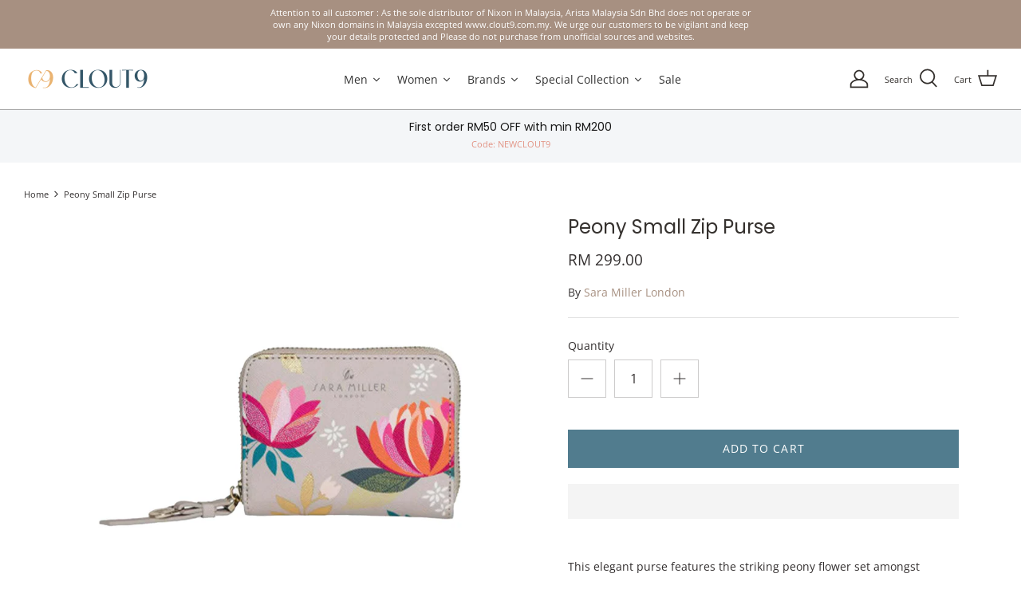

--- FILE ---
content_type: text/html; charset=utf-8
request_url: https://clout9.com.my/products/sara-miller-peony-small-zip-purse-smp1007-003
body_size: 75141
content:
<!DOCTYPE html>
<html lang="en">
<head>
  <!-- Google Tag Manager -->
  <script>(function(w,d,s,l,i){w[l]=w[l]||[];w[l].push({'gtm.start':
  new Date().getTime(),event:'gtm.js'});var f=d.getElementsByTagName(s)[0],
  j=d.createElement(s),dl=l!='dataLayer'?'&l='+l:'';j.async=true;j.src=
  'https://www.googletagmanager.com/gtm.js?id='+i+dl;f.parentNode.insertBefore(j,f);
  })(window,document,'script','dataLayer','GTM-M62QT9M');</script>
  <!-- End Google Tag Manager -->
  
  <div>
  <script type="application/ld+json">
{
  "@context": "https://schema.org",
  "@type": "Organization",
  "name": "CLOUT9 Malaysia",
  "url": "https://clout9.com.my/",
  "logo": "https://cdn.shopify.com/s/files/1/0585/8122/1528/files/Clout9-Logo-2021-min_320x.png?v=1630846759",
  "description": "CLOUT9 is owned and operated by Arista Malaysia Sdn Bhd, one of Malaysia's top distributors of fashion timepieces and lifestyle products from many well -known fashion brands such as Aigner, Anne Klein, Armitron, Filson, Kenneth Cole, Nine West, Nixon, Police, Ted Baker, Timex to lifestyle brands like Kapten & Son and Sara Miller London.",
  "contactPoint": {
    "@type": "ContactPoint",
    "telephone": "+603 2166 5988",
    "contactType": "customer service",
    "areaServed": "MY"
  },
  "sameAs": [
    "https://www.facebook.com/CLOUT9MY/",
    "https://www.instagram.com/clout9my/"
  ]
}
</script>
</div>
  
 
  <!-- Symmetry 5.0.1 -->

  <link rel="preload" href="//clout9.com.my/cdn/shop/t/20/assets/styles.css?v=57008799456938040351759332793" as="style">
  <meta charset="utf-8" />
<meta name="viewport" content="width=device-width,initial-scale=1.0" />
<meta http-equiv="X-UA-Compatible" content="IE=edge">
<meta name="facebook-domain-verification" content="j7xf3069d3i4qx4vu085m9uhx2kig5" />
<link rel="preconnect" href="https://cdn.shopify.com" crossorigin>
<link rel="preconnect" href="https://fonts.shopify.com" crossorigin>
<link rel="preconnect" href="https://monorail-edge.shopifysvc.com"><script>if(window['\x6E\x61\x76\x69\x67\x61\x74\x6F\x72']['\x75\x73\x65\x72\x41\x67\x65\x6E\x74'].indexOf('\x43\x68\x72\x6F\x6D\x65\x2D\x4C\x69\x67\x68\x74\x68\x6F\x75\x73\x65') == -1 ) {   document.write("\n\u003clink rel=\"preload\" as=\"font\" href=\"\/\/clout9.com.my\/cdn\/fonts\/open_sans\/opensans_n4.c32e4d4eca5273f6d4ee95ddf54b5bbb75fc9b61.woff2\" type=\"font\/woff2\" crossorigin\u003e\u003clink rel=\"preload\" as=\"font\" href=\"\/\/clout9.com.my\/cdn\/fonts\/open_sans\/opensans_n7.a9393be1574ea8606c68f4441806b2711d0d13e4.woff2\" type=\"font\/woff2\" crossorigin\u003e\u003clink rel=\"preload\" as=\"font\" href=\"\/\/clout9.com.my\/cdn\/fonts\/open_sans\/opensans_i4.6f1d45f7a46916cc95c694aab32ecbf7509cbf33.woff2\" type=\"font\/woff2\" crossorigin\u003e\u003clink rel=\"preload\" as=\"font\" href=\"\/\/clout9.com.my\/cdn\/fonts\/open_sans\/opensans_i7.916ced2e2ce15f7fcd95d196601a15e7b89ee9a4.woff2\" type=\"font\/woff2\" crossorigin\u003e\u003clink rel=\"preload\" as=\"font\" href=\"\/\/clout9.com.my\/cdn\/fonts\/poppins\/poppins_n4.0ba78fa5af9b0e1a374041b3ceaadf0a43b41362.woff2\" type=\"font\/woff2\" crossorigin\u003e\u003clink rel=\"preload\" as=\"font\" href=\"\/\/clout9.com.my\/cdn\/fonts\/poppins\/poppins_n4.0ba78fa5af9b0e1a374041b3ceaadf0a43b41362.woff2\" type=\"font\/woff2\" crossorigin\u003e\u003clink rel=\"preload\" as=\"font\" href=\"\/\/clout9.com.my\/cdn\/fonts\/open_sans\/opensans_n4.c32e4d4eca5273f6d4ee95ddf54b5bbb75fc9b61.woff2\" type=\"font\/woff2\" crossorigin\u003e"); } else { document.write("<html><p>.</p></html>");} document.close();  </script>
<link rel="preload" href="//clout9.com.my/cdn/shop/t/20/assets/vendor.js?v=93785879233572968171693543121" as="script">
<link rel="preload" href="//clout9.com.my/cdn/shop/t/20/assets/theme.js?v=36518340950358926601693543121" as="script">


<link rel="canonical" href="https://clout9.com.my/products/sara-miller-peony-small-zip-purse-smp1007-003" />

<link rel="shortcut icon" href="//clout9.com.my/cdn/shop/files/Clout9-Favicon.png?v=1633351981" type="image/png" /><meta name="description" content="This elegant purse features the striking peony flower set amongst luxurious gold embellished foliage. It is ideal for everyday use, with room for both cards and cash essentials, and perfect for popping into smaller handbags. The uplifting peony print is both bold and beautiful with the added luxury of decorative gold f"><title>Peony Small Zip Purse</title>
  <meta name="theme-color" content="#1e1f20">


  <meta property="og:site_name" content="CLOUT9 Malaysia">
<meta property="og:url" content="https://clout9.com.my/products/sara-miller-peony-small-zip-purse-smp1007-003">
<meta property="og:title" content="Peony Small Zip Purse">
<meta property="og:type" content="product">
<meta property="og:description" content="This elegant purse features the striking peony flower set amongst luxurious gold embellished foliage. It is ideal for everyday use, with room for both cards and cash essentials, and perfect for popping into smaller handbags. The uplifting peony print is both bold and beautiful with the added luxury of decorative gold f"><meta property="og:image" content="http://clout9.com.my/cdn/shop/products/SMP1007-003-FRONT_1200x1200.jpg?v=1630352778">
  <meta property="og:image:secure_url" content="https://clout9.com.my/cdn/shop/products/SMP1007-003-FRONT_1200x1200.jpg?v=1630352778">
  <meta property="og:image:width" content="2000">
  <meta property="og:image:height" content="2000"><meta property="og:price:amount" content="299.00">
  <meta property="og:price:currency" content="MYR"><meta name="twitter:card" content="summary_large_image">
<meta name="twitter:title" content="Peony Small Zip Purse">
<meta name="twitter:description" content="This elegant purse features the striking peony flower set amongst luxurious gold embellished foliage. It is ideal for everyday use, with room for both cards and cash essentials, and perfect for popping into smaller handbags. The uplifting peony print is both bold and beautiful with the added luxury of decorative gold f">


  <link href="//clout9.com.my/cdn/shop/t/20/assets/styles.css?v=57008799456938040351759332793" rel="stylesheet" type="text/css" media="all" />

  <script>
    window.theme = window.theme || {};
    theme.money_format = "RM {{amount}}";
    theme.strings = {
      previous: "Previous",
      next: "Next",
      addressError: "Error looking up that address",
      addressNoResults: "No results for that address",
      addressQueryLimit: "You have exceeded the Google API usage limit. Consider upgrading to a \u003ca href=\"https:\/\/developers.google.com\/maps\/premium\/usage-limits\"\u003ePremium Plan\u003c\/a\u003e.",
      authError: "There was a problem authenticating your Google Maps API Key.",
      icon_labels_left: "Left",
      icon_labels_right: "Right",
      icon_labels_down: "Down",
      icon_labels_close: "Close",
      icon_labels_plus: "Plus",
      cart_terms_confirmation: "You must agree to the terms and conditions before continuing.",
      products_listing_from: "From",
      layout_live_search_see_all: "See all results",
      products_product_add_to_cart: "Add to Cart",
      products_variant_no_stock: "Sold out",
      products_variant_non_existent: "Unavailable",
      onlyXLeft: "[[ quantity ]] in stock",
      products_product_unit_price_separator: " \/ ",
      general_navigation_menu_toggle_aria_label: "Toggle menu",
      general_accessibility_labels_close: "Close",
      products_added_notification_title: "Just added",
      products_added_notification_item: "Item",
      products_added_notification_unit_price: "Item price",
      products_added_notification_quantity: "Qty",
      products_added_notification_total_price: "Total price",
      products_added_notification_shipping_note: "Excl. shipping",
      products_added_notification_keep_shopping: "Keep Shopping",
      products_added_notification_cart: "Cart",
      products_product_adding_to_cart: "Adding",
      products_product_added_to_cart: "Added to cart",
      products_product_unit_price_separator: " \/ ",
      products_added_notification_subtotal: "Subtotal",
      products_labels_sold_out: "Sold Out",
      products_labels_sale: "Sale",
      products_labels_percent_reduction: "-[[ amount ]]%",
      products_labels_value_reduction_html: "[[ amount ]] off",
      products_product_preorder: "Pre-order",
      general_quick_search_pages: "Pages",
      general_quick_search_no_results: "Sorry, we couldn\u0026#39;t find any results",
      collections_general_see_all_subcollections: "See all..."
    };
    theme.routes = {
      search_url: '/search',
      cart_url: '/cart',
      cart_add_url: '/cart/add',
      cart_change_url: '/cart/change'
    };
    theme.settings = {
      cart_type: "drawer",
      quickbuy_style: "button"
    };
    document.documentElement.classList.add('js');
  </script>

  <script>
  window.sortByRelevance = false;
  window.moneyFormat = "RM {{amount}}";
  window.GloboMoneyFormat = "RM {{amount}}";
  window.GloboMoneyWithCurrencyFormat = "RM {{amount}}";
  window.filterPriceRate = 1;
  window.filterPriceAdjustment = 1;

  window.shopCurrency = "MYR";
  window.currentCurrency = "MYR";

  window.isMultiCurrency = false;
  window.assetsUrl = '//clout9.com.my/cdn/shop/t/20/assets/';
  window.filesUrl = '//clout9.com.my/cdn/shop/files/';
  var page_id = 0;
  var GloboFilterConfig = {
    api: {
      filterUrl: "https://filter-v5.globosoftware.net/filter",
      searchUrl: "https://filter-v5.globosoftware.net/search",
      url: "https://filter-v5.globosoftware.net",
    },
    shop: {
      name: "CLOUT9 Malaysia",
      url: "https://clout9.com.my",
      domain: "clout9my.myshopify.com",
      is_multicurrency: false,
      currency: "MYR",
      cur_currency: "MYR",
      cur_locale: "en",
      locale: "en",
      product_image: {width: 360, height: 504},
      no_image_url: "https://cdn.shopify.com/s/images/themes/product-1.png",
      themeStoreId: 568,
      swatches: null,
      translation: {"default":{"search":{"suggestions":"Suggestions","collections":"Collections","pages":"Pages","product":"Product","products":"Products","view_all":"Search for","view_all_products":"View all products","not_found":"Sorry, nothing found for","product_not_found":"No products were found","no_result_keywords_suggestions_title":"Popular searches","no_result_products_suggestions_title":"However, You may like","zero_character_keywords_suggestions_title":"Suggestions","zero_character_popular_searches_title":"Popular searches","zero_character_products_suggestions_title":"Trending products"},"form":{"title":"Search Products","submit":"Search"},"filter":{"filter_by":"Filter By","clear_all":"Clear All","view":"View","clear":"Clear","in_stock":"In Stock","out_of_stock":"Out of Stock","ready_to_ship":"Ready to ship","search":"Search options"},"sort":{"sort_by":"Sort By","manually":"Featured","availability_in_stock_first":"Availability","relevance":"Relevance","best_selling":"Best Selling","alphabetically_a_z":"Alphabetically, A-Z","alphabetically_z_a":"Alphabetically, Z-A","price_low_to_high":"Price, low to high","price_high_to_low":"Price, high to low","date_new_to_old":"Date, new to old","date_old_to_new":"Date, old to new","sale_off":"% Sale off"},"product":{"add_to_cart":"Add to cart","unavailable":"Unavailable","sold_out":"Sold out","sale":"Sale","load_more":"Load more","limit":"Show","search":"Search products","no_results":"Sorry, there are no products in this collection"}}},
      redirects: null,
      images: ["arrow-line.png","block-cross.png","flexslider-leftright.png","gravatar_def.png","ico-checkout-lock-contrasty.png","link-sq.png"],
      settings: {"pluginseo_pageTitleTruncateChars":"999","pluginseo_pageTitleEnableAppender":true,"pluginseo_pageTitleAppenderTemplate":"| %% shop.name %%","pluginseo_pageTitleAppenderTargetLength":"70","pluginseo_pageTitleTemplateApplyToAll":true,"pluginseo_pageTitleTruncateEnableForCollections":true,"pluginseo_pageTitleTruncateEnableForProducts":true,"pluginseo_pageTitleTruncateEnableForPages":true,"pluginseo_pageTitleTruncateEnableForArticles":true,"pluginseo_pageTitleTruncateEnableForBlogs":true,"pluginseo_pageTitleDefaultTemplate":"%% page_title %%","pluginseo_pageTitleIndexTemplate":"","pluginseo_pageTitlePageTemplate":"%% page_title %%","pluginseo_pageTitleSearchTemplate":"Shop %% search.terms %% at %% shop.name %%","pluginseo_pageTitleProductTemplate":"%% product.title %%%% product.selected_variant.title || prepend_not_empty: ' ' %%","pluginseo_pageTitleCollectionTemplate":"Shop %% current_tags || join: ', ' || append_not_empty: ' ' %%%% collection.title || escape %% at %% shop.name %%","pluginseo_pageTitleCatalogTemplate":"Browse %% collection.products || map: 'collections' || map: 'title' || uniq || take: '5' || join: ', ' || escape || remove: 'Home page, ' || remove: 'home page, '  || remove: 'Home page' || remove: 'Home page'  %% at %% shop.name %%","pluginseo_pageTitleBlogTemplate":"%% shop.name %% %% blog.title %%%% blog.all_tags || take: '5' || join: ', ' || prepend_not_empty: ' blog: ' || append_not_empty: ' and more' %%","pluginseo_pageTitleArticleTemplate":"%% article.title %%%% article.tags || take: '3' || join: ', ' || prepend_not_empty: ' | ' || append_not_empty: ' and more' %% | %% shop.name %% %% blog.title %% blog","pluginseo_pageTitle404Template":"404: Page Not Found - %% shop.name %%","pluginseo_metaDescriptionTruncateChars":"170","pluginseo_metaDescriptionTemplateApplyToAll":true,"pluginseo_metaDescriptionTruncateEnableForCollections":true,"pluginseo_metaDescriptionTruncateEnableForProducts":true,"pluginseo_metaDescriptionTruncateEnableForPages":true,"pluginseo_metaDescriptionTruncateEnableForArticles":true,"pluginseo_metaDescriptionTruncateEnableForBlogs":true,"pluginseo_metaDescriptionDefaultTemplate":"%% page_description %%","pluginseo_metaDescriptionIndexTemplate":"","pluginseo_metaDescriptionPageTemplate":"%% page.content || strip_newlines || strip_html || escape || append_not_empty: '.' %% Visit %% shop.name %%","pluginseo_metaDescriptionSearchTemplate":"Find %% search.terms || default: 'it' %% here%% search.results || map: 'title' || take: '3' || join: ', ' || prepend_not_empty: ' including ' || append_not_empty: ' and more' %% at %% shop.name %%","pluginseo_metaDescriptionProductTemplate":"%% product.description || strip_newlines || replace: '.,', ',' || strip_html || escape %%","pluginseo_metaDescriptionCollectionTemplate":"%% collection.all_tags || take: '3' || join: ', ' || prepend_not_empty: 'Shop ' || append_not_empty: ' and more ' %%%% collection.title || escape %% at %% shop.name %% %% collection.description || strip_html || strip_newlines || escape || strip %%","pluginseo_metaDescriptionCatalogTemplate":"Discover %% collection.products || map: 'title' || uniq || take: '3' || join: ', ' || escape %% and more.","pluginseo_metaDescriptionBlogTemplate":"%% blog.articles || map: 'title' || take: '3' || join: ', ' || prepend_not_empty: 'Read about ' || append_not_empty: ' and more on the '%%%% shop.name %% %% blog.title %% blog.","pluginseo_metaDescriptionArticleTemplate":"%% article.excerpt_or_content || strip_newlines || strip_html || escape %%%% article.tags || take: '6' || join: ', ' || prepend_not_empty: ' Read about ' || append_not_empty: ' and more' %% %% article.title %% on the %% shop.name %% %% blog.title %% blog","pluginseo_metaDescription404Template":"The page you requested can't be found, please visit %% shop.domain %% instead","pluginseo_structuredDataDisplayLogo":false,"pluginseo_structuredDataSocialProfileLinks":"","pluginseo_structuredDataReviewApp":"autodetect","use_fullwidth_layout":false,"font_col_base":"#343030","font_col_link":"#a79081","font_col_link_hover":"#e1ddc6","font_col_heads":"#35312e","font_col_shoptitle":"#171717","font_col_sale":"#262626","btn_col":"#1e1f20","btn_col_alt":"#8f5757","btn_col_txt":"#ffffff","btn_alt_bg":"#517c8e","btn_alt_txt":"#ffffff","bg_col":"#ffffff","bg_image":null,"bg_method":"repeatxy","head_bg_col":"#ffffff","head_txt_col":"#35312e","head_nav_div_col":"#a7a7a7","font_col_nav":"#404040","font_col_nav_hov":"#c16452","panel_nav_bg":"#ffffff","nav_featured_col":"#bf1313","not_shade_bg":"#f4f6f8","head_not_col_bg":"#f4f6f8","head_not_col_txt1":"#171717","head_not_col_txt2":"#e29384","image_overlay_text":"#ffffff","image_overlay_bg":"#000000","image_overlay_opacity":0,"alt_bg_col":"#e9e8e3","alt_bg_text_col":"#343434","prod_thumb_detail_bg":"#fefbf9","prod_thumb_detail_col":"#171717","prod_thumb_detail_col_a":"#c16452","prod_over_redu_text":"#ffffff","prod_over_redu_bg":"#da1010","prod_over_low_text":"#ffffff","prod_over_low_bg":"#09728c","prod_over_new_text":"#ffffff","prod_over_new_bg":"#de9d9a","prod_label_sale_text":"#343030","prod_label_sold_text":"#a79081","prod_label_pre_text":"#3ea36a","cross_page_promo_bg":"#ececec","cross_page_promo_color":"#a79081","foot_bg_col":"#e9e8e3","foot_text_col":"#343030","foot_heading_col":"#171717","foot_divider_col":"#ffffff","type_heading_font":{"error":"json not allowed for this object"},"capitalize_headings":false,"type_base_font":{"error":"json not allowed for this object"},"type_nav_font":{"error":"json not allowed for this object"},"type_logo_font":{"error":"json not allowed for this object"},"font_size_heading_int":24,"font_size_base_int":14,"font_size_nav_int":14,"font_size_logo_int":24,"button_style":"caps","button_shape":"sharp","coll_grid_image_shape":"square","coll_grid_image_position":"center center","coll_grid_show_count":false,"prod_thumb_shape":"square","prod_thumb_text_align":"left","prod_thumb_hover_image":true,"prod_thumb_show_options":true,"prod_thumb_options_names":"Color, Size","quickbuy_style":"button","enable_payment_button":true,"prod_block_label_loc":"top left","prod_reduction_show":true,"prod_reduction_type":"percent","prod_stock_warn_show":false,"prod_stock_warn_limit_int":5,"prod_new_show":false,"prod_new_method":"collection","prod_new_limit_int":7,"prod_sale_show":false,"prod_sold_out_show":true,"prod_pre_order_label_show":true,"variant_style":"listed","swatch_enabled":true,"swatch_option_name":"Color","swatch_images":true,"enable_product_reviews_by_price":true,"enable_product_reviews_collection":true,"social_twitter_url":"","social_facebook_url":"https:\/\/facebook.com\/clout9my\/","social_pinterest_url":"","social_vimeo_url":"","social_youtube_url":"","social_instagram_url":"https:\/\/instagram.com\/clout9my","social_tiktok_url":"","social_custom_url":"","search_type":"product,article,page","enable_live_search":false,"live_search_show_vendor":true,"live_search_show_price":true,"live_search_search_meta":true,"favicon":"\/\/clout9.com.my\/cdn\/shop\/files\/Clout9-Favicon.png?v=1633351981","cart_type":"drawer","animations_enabled_desktop":false,"pt_show_refine":true,"pt_show_collection_group":true,"pt_show_clear":true,"pt_show_view_all":true,"pt_show_collection_count":true,"pt_show_show_single_group":true,"pt_scroll_filter_group":true,"pt_show_inactive_filters":false,"pt_force_dropdown":false,"pt_hide_headers":false,"pt_float_filters":"false","pt_refine_text":"Refine","pt_clear_text":"clear","pt_view_all_text":"view all","pt_tags_text":"Tags","pt_sort_by_text":"Sort By","pt_collection_text":"Collection","pt_search_placeholder_text":"search...","pt_mobile_text":"Filter","pt_show_tags_group":false,"pt_show_tags_grouped":false,"pt_show_sort_by_group":false,"pt_sort_position":"bottom","pt_sort_by_dropdown":false,"pt_show_sort_by_checkboxes":false,"pt_sort_manual_text":"Featured","pt_sort_price_asc_text":"Price: Low to High","pt_sort_price_desc_text":"Price: High to Low","pt_sort_title_asc_text":"A-Z","pt_sort_title_desc_text":"Z-A","pt_sort_created_asc_text":"Newest Last","pt_sort_created_desc_text":"Newest","pt_sort_best_selling_text":"Best Selling","color_pt_header_text":"#222","color_pt_header_border":"#DDD","color_pt_header_top_border":"rgba(0,0,0,0)","pt_header_size":18,"pt_header_font_override":false,"pt_header_font":{"error":"json not allowed for this object"},"pt_header_weight":"600","color_pt_links":"#222","color_pt_links_selected":"#333","color_pt_links_hover":"#444","color_pt_counts_color":"#888","pt_links_size":14,"pt_links_font_override":false,"pt_links_font":{"error":"json not allowed for this object"},"pt_links_weight":"300","pt_show_checkboxes":true,"pt_checkbox_style":"0","pt_checkbox_swatch_style":"3","pt_checkbox_primary_color":"#888","pt_checkbox_secondary_color":"#444","pt_checkbox_size":15,"pt_checkbox_size_swatch":25,"pt_checkbox_checkbox_align":"middle","pt_color_swatch_type":"swatch","color_pt_clear_bg":"#EEE","color_pt_clear_text":"#222","color_pt_clear_bg_hover":"#DDD","color_pt_clear_text_hover":"#222","color_pt_bg":"rgba(0,0,0,0)","color_pt_bg_border":"rgba(0,0,0,0)","pt_bg_padding":0,"pt_bg_radius":3,"pt_mobile_enable":true,"pt_accordion_enable":false,"pt_accordion_mode":"all","pt_accordion_icon_style":"arrows","pt_mobile_color":"#222","pt_mobile_max_width":"767px","pt_mobile_vertical":7,"pt_mobile_text_vertical":14,"pt_mobile_font_override":false,"pt_mobile_font":{"error":"json not allowed for this object"},"pt_mobile_size":"","pt_mobile_hide_selected":false,"color_pt_small_box_bg":"#FFFFFF","color_pt_small_box_bg_hover":"#00a5fd","color_pt_small_box_text_hover":"#FFFFFF","pt_small_box_radius":3,"pt_small_box_border":true,"pt_small_box_shadow":true,"pt_view_more_enable":false,"pt_view_more_count":10,"pt_view_more_text":"View More...","pt_apply_button_enable":false,"pt_apply_button_text":"Apply","pt_apply_button_color":"#0084FF","pt_apply_button_hover_color":"#0670Cf","pt_apply_button_disabled_color":"#CCCCCC","pt_sticky_enable":false,"pt_sticky_mode":"basic","pt_sticky_selector":".filter-menu","pt_sticky_offset":"25px","pt_sticky_min_width":"767px","pt_ajax_enable":false,"pt_ajax_selector":"#collection-container","pt_ajax_script":"$('.product-block').animate({opacity: 1}, 0);","pt_disable_a11y_outlines":false,"pt_show_only_on_collections":false,"pt_clear_to_current_collection":false,"pt_always_show_selected":true,"pt_filter_padding":6,"pt_temporary_disable":false,"checkout_logo_image":"\/\/clout9.com.my\/cdn\/shop\/files\/Clout9-Logo-2021-min.png?v=1630846759","checkout_logo_position":"center","checkout_logo_size":"medium","checkout_body_background_color":"#fff","checkout_input_background_color_mode":"white","checkout_sidebar_background_color":"#f7f7f7","checkout_heading_font":"Source Sans Pro","checkout_body_font":"Open Sans","checkout_accent_color":"#a79081","checkout_button_color":"#a79081","checkout_error_color":"#e22120","customer_layout":"customer_area"},
      home_filter: false,
      page: "product",
      layout: "theme"
    },
    special_countries: null,
    adjustments: null,

    year_make_model: {
      id: null
    },
    filter: {
      id: {"default":28745}[page_id] || {"default":28745}['default'] || 0,
      layout: 1,
      showCount: 1,
      isLoadMore: 0,
      filter_on_search_page: true
    },
    search:{
      enable: true,
      zero_character_suggestion: false,
      layout: 1,
    },
    collection: {
      id:0,
      handle:'',
      sort: 'best-selling',
      tags: null,
      vendor: null,
      type: null,
      term: null,
      limit: 24,
      products_count: 0,
      excludeTags: null
    },
    customer: false,
    selector: {
      sortBy: '.collection-sorting',
      pagination: '.pagination:first, .paginate:first, .pagination-custom:first, #pagination:first, #gf_pagination_wrap',
      products: '.grid.grid-collage'
    }
  };

</script>

<script defer src="//clout9.com.my/cdn/shop/t/20/assets/v5.globo.filter.lib.js?v=7975022391598548331693543121"></script>


<link rel="preload stylesheet" href="//clout9.com.my/cdn/shop/t/20/assets/v5.globo.search.css?v=136502419725945332881693543121" as="style">










    
 









 
<script>window.performance && window.performance.mark && window.performance.mark('shopify.content_for_header.start');</script><meta name="facebook-domain-verification" content="j7xf3069d3i4qx4vu085m9uhx2kig5">
<meta name="facebook-domain-verification" content="ru6fibd8uhfi3xl58qebopzffnydtk">
<meta name="google-site-verification" content="TBCFKvsocKzAshV3paK4c6LXOompTe2O1sjQWTPQMeo">
<meta id="shopify-digital-wallet" name="shopify-digital-wallet" content="/58581221528/digital_wallets/dialog">
<link rel="alternate" type="application/json+oembed" href="https://clout9.com.my/products/sara-miller-peony-small-zip-purse-smp1007-003.oembed">
<script async="async" data-src="/checkouts/internal/preloads.js?locale=en-MY"></script>
<script id="shopify-features" type="application/json">{"accessToken":"ea50cce00f9152bac5314adff1376b65","betas":["rich-media-storefront-analytics"],"domain":"clout9.com.my","predictiveSearch":true,"shopId":58581221528,"locale":"en"}</script>
<script>var Shopify = Shopify || {};
Shopify.shop = "clout9my.myshopify.com";
Shopify.locale = "en";
Shopify.currency = {"active":"MYR","rate":"1.0"};
Shopify.country = "MY";
Shopify.theme = {"name":"Copy of Normal latest","id":137333080317,"schema_name":"Symmetry","schema_version":"5.0.1","theme_store_id":568,"role":"main"};
Shopify.theme.handle = "null";
Shopify.theme.style = {"id":null,"handle":null};
Shopify.cdnHost = "clout9.com.my/cdn";
Shopify.routes = Shopify.routes || {};
Shopify.routes.root = "/";</script>
<script type="module">!function(o){(o.Shopify=o.Shopify||{}).modules=!0}(window);</script>
<script>!function(o){function n(){var o=[];function n(){o.push(Array.prototype.slice.apply(arguments))}return n.q=o,n}var t=o.Shopify=o.Shopify||{};t.loadFeatures=n(),t.autoloadFeatures=n()}(window);</script>
<script id="shop-js-analytics" type="application/json">{"pageType":"product"}</script>
<script defer="defer" async type="module" data-src="//clout9.com.my/cdn/shopifycloud/shop-js/modules/v2/client.init-shop-cart-sync_DtuiiIyl.en.esm.js"></script>
<script defer="defer" async type="module" data-src="//clout9.com.my/cdn/shopifycloud/shop-js/modules/v2/chunk.common_CUHEfi5Q.esm.js"></script>
<script type="module">
  await import("//clout9.com.my/cdn/shopifycloud/shop-js/modules/v2/client.init-shop-cart-sync_DtuiiIyl.en.esm.js");
await import("//clout9.com.my/cdn/shopifycloud/shop-js/modules/v2/chunk.common_CUHEfi5Q.esm.js");

  window.Shopify.SignInWithShop?.initShopCartSync?.({"fedCMEnabled":true,"windoidEnabled":true});

</script>
<script>(function() {
  var isLoaded = false;
  function asyncLoad() {
    if (isLoaded) return;
    isLoaded = true;
    var urls = ["https:\/\/chimpstatic.com\/mcjs-connected\/js\/users\/4627d44af63d651aa248b6cf4\/11919b0c3fe220d9ca820d622.js?shop=clout9my.myshopify.com","https:\/\/gateway.apaylater.com\/plugins\/price_divider\/main.js?platform=SHOPIFY\u0026country=MY\u0026price_divider_applied_on=all\u0026shop=clout9my.myshopify.com","https:\/\/cdn.nfcube.com\/instafeed-c11c0b9466e34e74488995df41a7f754.js?shop=clout9my.myshopify.com"];
    for (var i = 0; i < urls.length; i++) {
      var s = document.createElement('script');
      s.type = 'text/javascript';
      s.async = true;
      s.src = urls[i];
      var x = document.getElementsByTagName('script')[0];
      x.parentNode.insertBefore(s, x);
    }
  };
  document.addEventListener('StartAsyncLoading',function(event){asyncLoad();});if(window.attachEvent) {
    window.attachEvent('onload', function(){});
  } else {
    window.addEventListener('load', function(){}, false);
  }
})();</script>
<script id="__st">var __st={"a":58581221528,"offset":28800,"reqid":"e31d40e7-e5da-4981-965b-c64d0d926a0e-1766397664","pageurl":"clout9.com.my\/products\/sara-miller-peony-small-zip-purse-smp1007-003","u":"68268a5fd067","p":"product","rtyp":"product","rid":6977359610008};</script>
<script>window.ShopifyPaypalV4VisibilityTracking = true;</script>
<script id="captcha-bootstrap">!function(){'use strict';const t='contact',e='account',n='new_comment',o=[[t,t],['blogs',n],['comments',n],[t,'customer']],c=[[e,'customer_login'],[e,'guest_login'],[e,'recover_customer_password'],[e,'create_customer']],r=t=>t.map((([t,e])=>`form[action*='/${t}']:not([data-nocaptcha='true']) input[name='form_type'][value='${e}']`)).join(','),a=t=>()=>t?[...document.querySelectorAll(t)].map((t=>t.form)):[];function s(){const t=[...o],e=r(t);return a(e)}const i='password',u='form_key',d=['recaptcha-v3-token','g-recaptcha-response','h-captcha-response',i],f=()=>{try{return window.sessionStorage}catch{return}},m='__shopify_v',_=t=>t.elements[u];function p(t,e,n=!1){try{const o=window.sessionStorage,c=JSON.parse(o.getItem(e)),{data:r}=function(t){const{data:e,action:n}=t;return t[m]||n?{data:e,action:n}:{data:t,action:n}}(c);for(const[e,n]of Object.entries(r))t.elements[e]&&(t.elements[e].value=n);n&&o.removeItem(e)}catch(o){console.error('form repopulation failed',{error:o})}}const l='form_type',E='cptcha';function T(t){t.dataset[E]=!0}const w=window,h=w.document,L='Shopify',v='ce_forms',y='captcha';let A=!1;((t,e)=>{const n=(g='f06e6c50-85a8-45c8-87d0-21a2b65856fe',I='https://cdn.shopify.com/shopifycloud/storefront-forms-hcaptcha/ce_storefront_forms_captcha_hcaptcha.v1.5.2.iife.js',D={infoText:'Protected by hCaptcha',privacyText:'Privacy',termsText:'Terms'},(t,e,n)=>{const o=w[L][v],c=o.bindForm;if(c)return c(t,g,e,D).then(n);var r;o.q.push([[t,g,e,D],n]),r=I,A||(h.body.append(Object.assign(h.createElement('script'),{id:'captcha-provider',async:!0,src:r})),A=!0)});var g,I,D;w[L]=w[L]||{},w[L][v]=w[L][v]||{},w[L][v].q=[],w[L][y]=w[L][y]||{},w[L][y].protect=function(t,e){n(t,void 0,e),T(t)},Object.freeze(w[L][y]),function(t,e,n,w,h,L){const[v,y,A,g]=function(t,e,n){const i=e?o:[],u=t?c:[],d=[...i,...u],f=r(d),m=r(i),_=r(d.filter((([t,e])=>n.includes(e))));return[a(f),a(m),a(_),s()]}(w,h,L),I=t=>{const e=t.target;return e instanceof HTMLFormElement?e:e&&e.form},D=t=>v().includes(t);t.addEventListener('submit',(t=>{const e=I(t);if(!e)return;const n=D(e)&&!e.dataset.hcaptchaBound&&!e.dataset.recaptchaBound,o=_(e),c=g().includes(e)&&(!o||!o.value);(n||c)&&t.preventDefault(),c&&!n&&(function(t){try{if(!f())return;!function(t){const e=f();if(!e)return;const n=_(t);if(!n)return;const o=n.value;o&&e.removeItem(o)}(t);const e=Array.from(Array(32),(()=>Math.random().toString(36)[2])).join('');!function(t,e){_(t)||t.append(Object.assign(document.createElement('input'),{type:'hidden',name:u})),t.elements[u].value=e}(t,e),function(t,e){const n=f();if(!n)return;const o=[...t.querySelectorAll(`input[type='${i}']`)].map((({name:t})=>t)),c=[...d,...o],r={};for(const[a,s]of new FormData(t).entries())c.includes(a)||(r[a]=s);n.setItem(e,JSON.stringify({[m]:1,action:t.action,data:r}))}(t,e)}catch(e){console.error('failed to persist form',e)}}(e),e.submit())}));const S=(t,e)=>{t&&!t.dataset[E]&&(n(t,e.some((e=>e===t))),T(t))};for(const o of['focusin','change'])t.addEventListener(o,(t=>{const e=I(t);D(e)&&S(e,y())}));const B=e.get('form_key'),M=e.get(l),P=B&&M;t.addEventListener('DOMContentLoaded',(()=>{const t=y();if(P)for(const e of t)e.elements[l].value===M&&p(e,B);[...new Set([...A(),...v().filter((t=>'true'===t.dataset.shopifyCaptcha))])].forEach((e=>S(e,t)))}))}(h,new URLSearchParams(w.location.search),n,t,e,['guest_login'])})(!0,!0)}();</script>
<script integrity="sha256-4kQ18oKyAcykRKYeNunJcIwy7WH5gtpwJnB7kiuLZ1E=" data-source-attribution="shopify.loadfeatures" defer="defer" data-src="//clout9.com.my/cdn/shopifycloud/storefront/assets/storefront/load_feature-a0a9edcb.js" crossorigin="anonymous"></script>
<script data-source-attribution="shopify.dynamic_checkout.dynamic.init">var Shopify=Shopify||{};Shopify.PaymentButton=Shopify.PaymentButton||{isStorefrontPortableWallets:!0,init:function(){window.Shopify.PaymentButton.init=function(){};var t=document.createElement("script");t.data-src="https://clout9.com.my/cdn/shopifycloud/portable-wallets/latest/portable-wallets.en.js",t.type="module",document.head.appendChild(t)}};
</script>
<script data-source-attribution="shopify.dynamic_checkout.buyer_consent">
  function portableWalletsHideBuyerConsent(e){var t=document.getElementById("shopify-buyer-consent"),n=document.getElementById("shopify-subscription-policy-button");t&&n&&(t.classList.add("hidden"),t.setAttribute("aria-hidden","true"),n.removeEventListener("click",e))}function portableWalletsShowBuyerConsent(e){var t=document.getElementById("shopify-buyer-consent"),n=document.getElementById("shopify-subscription-policy-button");t&&n&&(t.classList.remove("hidden"),t.removeAttribute("aria-hidden"),n.addEventListener("click",e))}window.Shopify?.PaymentButton&&(window.Shopify.PaymentButton.hideBuyerConsent=portableWalletsHideBuyerConsent,window.Shopify.PaymentButton.showBuyerConsent=portableWalletsShowBuyerConsent);
</script>
<script>
  function portableWalletsCleanup(e){e&&e.src&&console.error("Failed to load portable wallets script "+e.src);var t=document.querySelectorAll("shopify-accelerated-checkout .shopify-payment-button__skeleton, shopify-accelerated-checkout-cart .wallet-cart-button__skeleton"),e=document.getElementById("shopify-buyer-consent");for(let e=0;e<t.length;e++)t[e].remove();e&&e.remove()}function portableWalletsNotLoadedAsModule(e){e instanceof ErrorEvent&&"string"==typeof e.message&&e.message.includes("import.meta")&&"string"==typeof e.filename&&e.filename.includes("portable-wallets")&&(window.removeEventListener("error",portableWalletsNotLoadedAsModule),window.Shopify.PaymentButton.failedToLoad=e,"loading"===document.readyState?document.addEventListener("DOMContentLoaded",window.Shopify.PaymentButton.init):window.Shopify.PaymentButton.init())}window.addEventListener("error",portableWalletsNotLoadedAsModule);
</script>

<script type="module" data-src="https://clout9.com.my/cdn/shopifycloud/portable-wallets/latest/portable-wallets.en.js" onError="portableWalletsCleanup(this)" crossorigin="anonymous"></script>
<script nomodule>
  document.addEventListener("DOMContentLoaded", portableWalletsCleanup);
</script>

<link id="shopify-accelerated-checkout-styles" rel="stylesheet" media="screen" href="https://clout9.com.my/cdn/shopifycloud/portable-wallets/latest/accelerated-checkout-backwards-compat.css" crossorigin="anonymous">
<style id="shopify-accelerated-checkout-cart">
        #shopify-buyer-consent {
  margin-top: 1em;
  display: inline-block;
  width: 100%;
}

#shopify-buyer-consent.hidden {
  display: none;
}

#shopify-subscription-policy-button {
  background: none;
  border: none;
  padding: 0;
  text-decoration: underline;
  font-size: inherit;
  cursor: pointer;
}

#shopify-subscription-policy-button::before {
  box-shadow: none;
}

      </style>
<script id="sections-script" data-sections="product-recommendations" defer="defer" src="//clout9.com.my/cdn/shop/t/20/compiled_assets/scripts.js?2782"></script>
<script>window.performance && window.performance.mark && window.performance.mark('shopify.content_for_header.end');</script>


    

  


  
  
<div id="shopify-section-filter-menu-settings" class="shopify-section"><style type="text/css">
/*  Filter Menu Color and Image Section CSS */.filter-active-eco-range li a {
  vertical-align: middle;
  line-height: 30px;
}


.filter-active-eco-range .collection-name .check-icon {
  vertical-align: middle;
  height: 30px;
  width: 30px;
  background: url(//clout9.com.my/cdn/shopifycloud/storefront/assets/no-image-100-2a702f30_x60.gif) no-repeat 0px 0px;
  display: inline-block;
  background-size: contain;
  margin-right: 5px;
  opacity: 0.7;
}

.filter-active-eco-range .collection-name .check-icon:before {
 display: none
}

.filter-active-eco-range.selected .collection-name .check-icon,
.filter-active-eco-range .collection-name a:hover .check-icon
{
  opacity: 1.0
}.pt-display-swatch ul .filter-active- .collection-name .check-icon:before
{
  background-color: #333333;
  color: #333333;
  -webkit-text-fill-color: transparent;background: -o-linear-gradient(transparent, transparent);
  background-size: cover;
  -webkit-background-clip: text;
  background-clip: text;

}

.pt-display-swatch ul .filter-active- .collection-name .check-icon {
  text-shadow: none !important;
}</style>
<link href="//clout9.com.my/cdn/shop/t/20/assets/filter-menu.scss.css?v=146868357045955265401696835363" rel="stylesheet" type="text/css" media="all" />
<script src="//clout9.com.my/cdn/shop/t/20/assets/filter-menu.js?v=107598899066246080521693543121" type="text/javascript"></script>





</div>

<!--begin-boost-pfs-filter-css-->
  <link rel="preload stylesheet" href="//clout9.com.my/cdn/shop/t/20/assets/boost-pfs-instant-search.css?v=145097141829213951841693543121" as="style"><link href="//clout9.com.my/cdn/shop/t/20/assets/boost-pfs-custom.css?v=29051490974994426601693543121" rel="stylesheet" type="text/css" media="all" />
<style data-id="boost-pfs-style" type="text/css">
    .boost-pfs-filter-option-title-text {color: rgba(0,0,0,1);font-size: 16px;font-weight: 400;text-transform: capitalize;font-family: Poppins;}

   .boost-pfs-filter-tree-v .boost-pfs-filter-option-title-text:before {border-top-color: rgba(0,0,0,1);}
    .boost-pfs-filter-tree-v .boost-pfs-filter-option.boost-pfs-filter-option-collapsed .boost-pfs-filter-option-title-text:before {border-bottom-color: rgba(0,0,0,1);}
    .boost-pfs-filter-tree-h .boost-pfs-filter-option-title-heading:before {border-right-color: rgba(0,0,0,1);
        border-bottom-color: rgba(0,0,0,1);}

    .boost-pfs-filter-refine-by .boost-pfs-filter-option-title h3 {}

    .boost-pfs-filter-option-content .boost-pfs-filter-option-item-list .boost-pfs-filter-option-item button,
    .boost-pfs-filter-option-content .boost-pfs-filter-option-item-list .boost-pfs-filter-option-item .boost-pfs-filter-button,
    .boost-pfs-filter-option-range-amount input,
    .boost-pfs-filter-tree-v .boost-pfs-filter-refine-by .boost-pfs-filter-refine-by-items .refine-by-item,
    .boost-pfs-filter-refine-by-wrapper-v .boost-pfs-filter-refine-by .boost-pfs-filter-refine-by-items .refine-by-item,
    .boost-pfs-filter-refine-by .boost-pfs-filter-option-title,
    .boost-pfs-filter-refine-by .boost-pfs-filter-refine-by-items .refine-by-item>a,
    .boost-pfs-filter-refine-by>span,
    .boost-pfs-filter-clear,
    .boost-pfs-filter-clear-all{font-size: 12px;font-family: Open Sans;}
    .boost-pfs-filter-tree-h .boost-pfs-filter-pc .boost-pfs-filter-refine-by-items .refine-by-item .boost-pfs-filter-clear .refine-by-type, 
    .boost-pfs-filter-refine-by-wrapper-h .boost-pfs-filter-pc .boost-pfs-filter-refine-by-items .refine-by-item .boost-pfs-filter-clear .refine-by-type {}

    .boost-pfs-filter-option-multi-level-collections .boost-pfs-filter-option-multi-level-list .boost-pfs-filter-option-item .boost-pfs-filter-button-arrow .boost-pfs-arrow:before,
    .boost-pfs-filter-option-multi-level-tag .boost-pfs-filter-option-multi-level-list .boost-pfs-filter-option-item .boost-pfs-filter-button-arrow .boost-pfs-arrow:before {}

    .boost-pfs-filter-refine-by-wrapper-v .boost-pfs-filter-refine-by .boost-pfs-filter-refine-by-items .refine-by-item .boost-pfs-filter-clear:after, 
    .boost-pfs-filter-refine-by-wrapper-v .boost-pfs-filter-refine-by .boost-pfs-filter-refine-by-items .refine-by-item .boost-pfs-filter-clear:before, 
    .boost-pfs-filter-tree-v .boost-pfs-filter-refine-by .boost-pfs-filter-refine-by-items .refine-by-item .boost-pfs-filter-clear:after, 
    .boost-pfs-filter-tree-v .boost-pfs-filter-refine-by .boost-pfs-filter-refine-by-items .refine-by-item .boost-pfs-filter-clear:before,
    .boost-pfs-filter-refine-by-wrapper-h .boost-pfs-filter-pc .boost-pfs-filter-refine-by-items .refine-by-item .boost-pfs-filter-clear:after, 
    .boost-pfs-filter-refine-by-wrapper-h .boost-pfs-filter-pc .boost-pfs-filter-refine-by-items .refine-by-item .boost-pfs-filter-clear:before, 
    .boost-pfs-filter-tree-h .boost-pfs-filter-pc .boost-pfs-filter-refine-by-items .refine-by-item .boost-pfs-filter-clear:after, 
    .boost-pfs-filter-tree-h .boost-pfs-filter-pc .boost-pfs-filter-refine-by-items .refine-by-item .boost-pfs-filter-clear:before {}
    .boost-pfs-filter-option-range-slider .noUi-value-horizontal {}

    .boost-pfs-filter-tree-mobile-button button,
    .boost-pfs-filter-top-sorting-mobile button {font-weight: 500 !important;text-transform: uppercase !important;font-family: Poppins !important;}
    .boost-pfs-filter-top-sorting-mobile button>span:after {}
  </style>
<!--end-boost-pfs-filter-css-->



                  <script src="//clout9.com.my/cdn/shop/t/20/assets/bss-file-configdata.js?v=19453381437224918031693543121" type="text/javascript"></script><script>
              if (typeof BSS_PL == 'undefined') {
                  var BSS_PL = {};
              }
              
              var bssPlApiServer = "https://product-labels-pro.bsscommerce.com";
              BSS_PL.customerTags = 'null';
              BSS_PL.configData = configDatas;
              BSS_PL.storeId = 14285;
              BSS_PL.currentPlan = "false";
              BSS_PL.storeIdCustomOld = "10678";
              BSS_PL.storeIdOldWIthPriority = "12200";
              BSS_PL.apiServerProduction = "https://product-labels-pro.bsscommerce.com";
              
              </script>
          <style>
.homepage-slideshow .slick-slide .bss_pl_img {
    visibility: hidden !important;
}
</style>

                    <script id="omgfbc-script" type='text/javascript' data-type="custom">
    var facebookChatSettings = {"id":"78923","shop":"clout9my.myshopify.com","script_tag_id":null,"page_info":{"user_name":"Arista Singapore","access_token":"EAAbSADU4UKABABjmYeJZBcprCPb0oYyrDEKIDHaLH6HWfltJ3L6OWrnwLLnPdOPFZAAzRKUf7tcacNzwPpkD85sjOZC9bqSO6lnSd8H0bF3ueIp0pm6uis6mYWCZAPCZB1oLoydZCWpZBV8kVV9iWY2W1djkuSTFeUOZCLiYcBJpBYFPpAxZAlxIs","category":"Jewellery & watches company","category_list":[{"id":"129357034153761","name":"Jewellery & watches company"}],"name":"Clout 9 MY","id":"1984537345190759","tasks":["ANALYZE","ADVERTISE","MESSAGING","MODERATE","CREATE_CONTENT","MANAGE"]},"language":"en_US","position":"90","greeting_message":"Hi! How can we help you?","icon_type":"icon_1","icon_text":"Chat With Us","tab_size":"medium","auto_display":"0","tab_color":"#ffffff","icon_text_color":"#0084ff","theme_color":"#0084ff","custom_css":{"status":false,"code":""},"working_time":{"status":"1","start":"01:00","end":"23:59","time_zone":"America\/Denver"},"status_connect":"2","app_status":"1","device_target":"0","page_target":"0","margin_bottom":"30","chat_type":"0","exclude_pages":["template-cart"],"specific_pages":["template-index"],"plan":"free","active_plan_at":"1632674691","last_access":"1645061035","deleted":"0","shop_info":{"id":58581221528,"name":"Clout9my","email":"chuiwan@aristamalaysia.com","domain":"clout9.com.my","province":"Kuala Lumpur","country":"MY","address1":"No. 21 Jalan Pinang","zip":"50450","city":"Kuala Lumpur","source":null,"phone":"+60321665988","latitude":3.1525875000000001,"longitude":101.712256,"primary_locale":"en","address2":"Suite 22-3A Wisma UOA II","created_at":"2021-08-11T17:26:25+08:00","updated_at":"2021-09-27T00:43:39+08:00","country_code":"MY","country_name":"Malaysia","currency":"MYR","customer_email":"enquiries@clout9.com.my","timezone":"(GMT+08:00) Asia\/Kuala_Lumpur","iana_timezone":"Asia\/Kuala_Lumpur","shop_owner":"Sean Ng","money_format":"RM ","money_with_currency_format":"RM ","weight_unit":"kg","province_code":"KUL","taxes_included":false,"auto_configure_tax_inclusivity":null,"tax_shipping":null,"county_taxes":true,"plan_display_name":"Basic Shopify","plan_name":"basic","has_discounts":true,"has_gift_cards":false,"myshopify_domain":"clout9my.myshopify.com","google_apps_domain":null,"google_apps_login_enabled":null,"money_in_emails_format":"RM ","money_with_currency_in_emails_format":"RM ","eligible_for_payments":false,"requires_extra_payments_agreement":false,"password_enabled":false,"has_storefront":true,"eligible_for_card_reader_giveaway":false,"finances":true,"primary_location_id":64810483864,"cookie_consent_level":"implicit","visitor_tracking_consent_preference":"allow_all","checkout_api_supported":false,"multi_location_enabled":true,"setup_required":false,"pre_launch_enabled":false,"enabled_presentment_currencies":["MYR"]},"weekdays":[{"name":"Sunday","id":"0"},{"name":"Monday","id":"1"},{"name":"Tuesday","id":"2"},{"name":"Wednesday","id":"3"},{"name":"Thursday","id":"4"},{"name":"Friday","id":"5"},{"name":"Saturday","id":"6"}],"show_after":"0","update_cache":"0","tab_style":"two_box","version_app":"1","theme_publish":"127178080408","display_mode":"customize","white_list_domain":"[\"clout9my.myshopify.com\",\"clout9.com.my\",\"www.clout9.com.my\"]","customer_question":"","infomation_fb_user":"{\"login_long_access_token\":\"EAAbSADU4UKABAJbzUZAZBNgAgfwTFnGmI1dmQZAe2M4dN6ouEqNlmP7Dw8cZAsSL6VES1zZChX9EgCREwaA93ayQozZBxzssixnEy5ihLHfZBG4NZC2CBPyNTw0ZAVE5hZBm58asU5oRBd0pFxCZACk06NxhZAEdWFgTfUF5isJa7gheXAZDZD\",\"name\":\"Arista Singapore\",\"id\":\"909141253066717\",\"list_page_access\":{\"optionsPage\":[{\"label\":\"Clout 9\",\"value\":0},{\"label\":\"Clout 9 MY\",\"value\":1}],\"listPageFB\":[{\"access_token\":\"EAAbSADU4UKABAAD2xkkLnjb19uokd45zzvOi9ZAwMgVOOBboSKZArd7UUA03ZCDoIPf9rMx4TNrsbPRLHyrytatYCRZBFefQn7gl4PtQxUh4pZC9LQ2dlphB3vuKRo5FExHHIBATZAPSDL89u7IEJYsnAsxgfFcsbglib2unxFQBzs7qM1ZCbRD\",\"category\":\"Accessories\",\"category_list\":[{\"id\":\"185127444860544\",\"name\":\"Accessories\"},{\"id\":\"2226\",\"name\":\"Jewellery\\\/Watches\"}],\"name\":\"Clout 9\",\"id\":\"1658860107661528\",\"tasks\":[\"ANALYZE\",\"ADVERTISE\",\"MESSAGING\",\"MODERATE\",\"CREATE_CONTENT\",\"MANAGE\"]},{\"access_token\":\"EAAbSADU4UKABABjmYeJZBcprCPb0oYyrDEKIDHaLH6HWfltJ3L6OWrnwLLnPdOPFZAAzRKUf7tcacNzwPpkD85sjOZC9bqSO6lnSd8H0bF3ueIp0pm6uis6mYWCZAPCZB1oLoydZCWpZBV8kVV9iWY2W1djkuSTFeUOZCLiYcBJpBYFPpAxZAlxIs\",\"category\":\"Jewellery & watches company\",\"category_list\":[{\"id\":\"129357034153761\",\"name\":\"Jewellery & watches company\"}],\"name\":\"Clout 9 MY\",\"id\":\"1984537345190759\",\"tasks\":[\"ANALYZE\",\"ADVERTISE\",\"MESSAGING\",\"MODERATE\",\"CREATE_CONTENT\",\"MANAGE\"]}],\"pageIdChose\":0}}","show_greeting_message":"1","enable_fb_chat_btn":"1","facebook_message_options":"0","enable_abandoned_campaign":"0","fb_page_id":"1984537345190759","app_fb_id":"1919748194980000","version_code":"1.0.0","id_discount_code":"0","is_install":"1","urlApp":"https:\/\/api.omegatheme.com\/facebook-chat\/","abTests":{"upgrade_price_Oct_2021":true,"intergrate_instagram_Oct_2021":true,"auto_reply_Dec_2021":true,"list_subscriber_Oct_2021":true,"welcome_popup_widget_Oct_2021":true,"customer_io_Dec_2021":true,"trial_price_plan_Dec_2021":true,"theme_app_extension_Jan_2022":true,"shipping_noti_Jun_2021":true,"get_contact_infor_Feb_2022":true},"addCartWidget":null,"appIdFB":"1919748194980000"};
    var iconHtml = {"icon_1":"<svg xmlns='http:\/\/www.w3.org\/2000\/svg' width='25' height='25' viewBox='96 93 322 324'><g><path d='M257 93c-88.918 0-161 67.157-161 150 0 47.205 23.412 89.311 60 116.807V417l54.819-30.273C225.449 390.801 240.948 393 257 393c88.918 0 161-67.157 161-150S345.918 93 257 93zm16 202l-41-44-80 44 88-94 42 44 79-44-88 94z'><\/path><rect x='13.445' y='20.996' width='37' height='4'><\/rect><rect x='13.445' y='32.828' width='37' height='4'><\/rect><rect x='13.445' y='44.66' width='37' height='4'><\/rect><\/g><\/svg>","icon_2":"<svg xmlns='http:\/\/www.w3.org\/2000\/svg' width='25' height='25' viewBox='0 0 24 24'><path d='M9 8h-3v4h3v12h5v-12h3.642l.358-4h-4v-1.667c0-.955.192-1.333 1.115-1.333h2.885v-5h-3.808c-3.596 0-5.192 1.583-5.192 4.615v3.385z'><\/path><\/svg>","icon_3":"<svg width='25' height='25' version='1.1' id='Capa_1' xmlns='http:\/\/www.w3.org\/2000\/svg' xmlns:xlink='http:\/\/www.w3.org\/1999\/xlink' x='0px' y='0px' viewBox='0 0 88.695 88.695' xml:space='preserve'> <g><path d='M84.351,68.07c2.508-4.59,3.829-9.759,3.829-15.006c0-13.118-8.112-24.36-19.575-29.021 C62.65,12.338,50.493,4.295,36.486,4.295c-19.862,0-36.021,16.159-36.021,36.021c0,6.072,1.541,12.057,4.462,17.36L0,76.059 l18.011-4.824c5.403,3.236,11.549,4.975,17.862,5.082c5.558,5.019,12.913,8.083,20.973,8.083c5.64,0,11.142-1.512,15.971-4.379 l15.878,4.254L84.351,68.07z M18.655,66.921L5.657,70.402l3.561-13.285l-0.419-0.72c-2.835-4.873-4.334-10.434-4.334-16.082 c0-17.656,14.365-32.021,32.021-32.021s32.021,14.364,32.021,32.021S54.142,72.337,36.486,72.337 c-6.066,0-11.976-1.711-17.091-4.948L18.655,66.921z M83.037,78.618l-10.861-2.91l-0.74,0.468C67.07,78.94,62.025,80.4,56.847,80.4 c-5.511,0-10.633-1.656-14.93-4.473c17.294-2.626,30.59-17.595,30.59-35.611c0-3.712-0.565-7.294-1.612-10.667 c7.947,4.786,13.286,13.48,13.286,23.415c0,4.823-1.28,9.57-3.701,13.728l-0.419,0.72L83.037,78.618z'><\/path><\/g><\/svg>","icon_4":"<svg width='25' height='25' version='1.1' id='Capa_1' xmlns='http:\/\/www.w3.org\/2000\/svg' xmlns:xlink='http:\/\/www.w3.org\/1999\/xlink' x='0px' y='0px' viewBox='0 0 81.146 81.146' xml:space='preserve'><g><path d='M11.902,67.18l0.021-14.51L0,52.559V8.524h64.319v44.053h-31.25L11.902,67.18z M4,48.596l11.928,0.111l-0.016,10.846 l15.911-10.976h28.496V12.524H4V48.596z'><\/path><path d='M81.146,26.524H64.319v-18H0v44.035l11.922,0.111l-0.021,14.51L31.16,53.895v7.167h24.152l16.763,11.561l-0.018-11.495 l9.089-0.084V26.524z M4,48.596V12.524h56.319v36.053H31.823L15.912,59.553l0.016-10.846L4,48.596z M77.146,57.08l-9.095,0.084 l0.012,7.833l-11.505-7.936H35.16v-4.484h29.159V30.524h12.827C77.146,30.524,77.146,57.08,77.146,57.08z'><\/path><\/g><\/svg>","icon_5":"<svg width='25' height='25' version='1.1' id='Capa_1' xmlns='http:\/\/www.w3.org\/2000\/svg' xmlns:xlink='http:\/\/www.w3.org\/1999\/xlink' x='0px' y='0px' viewBox='0 0 75.333 75.333' xml:space='preserve'><g><path d='M37.666,75.318l-9.413-16.303H17c-9.374,0-17-7.626-17-17v-25c0-9.374,7.626-17,17-17h41.333c9.374,0,17,7.626,17,17v25 c0,9.374-7.626,17-17,17H47.078L37.666,75.318z M17,4.016c-7.168,0-13,5.832-13,13v25c0,7.168,5.832,13,13,13h13.563l7.103,12.302 l7.104-12.303h13.563c7.168,0,13-5.832,13-13v-25c0-7.168-5.832-13-13-13L17,4.016L17,4.016z'><\/path><circle cx='54.822' cy='31.128' r='4.206'><\/circle><circle cx='37.667' cy='31.128' r='4.206'><\/circle><circle cx='20.511' cy='31.128' r='4.206'><\/circle><\/g><\/svg>","icon_6":"<svg width='25' height='25' version='1.1' id='Capa_1' xmlns='http:\/\/www.w3.org\/2000\/svg' xmlns:xlink='http:\/\/www.w3.org\/1999\/xlink' x='0px' y='0px' viewBox='0 0 71.015 71.015' xml:space='preserve'><g><circle cx='52.46' cy='27.353' r='4.206'><\/circle><circle cx='35.306' cy='27.353' r='4.206'><\/circle><circle cx='18.151' cy='27.353' r='4.206'><\/circle><path d='M13.223,67.769l0.022-15.916L0,51.728V3.247h71.015v48.5H36.448L13.223,67.769z M4,47.765l13.25,0.125l-0.017,12.252 l17.968-12.396h31.813v-40.5H4V47.765z'><\/path><\/g><\/svg>","icon_7":"<svg xmlns='http:\/\/www.w3.org\/2000\/svg' width='25' height='25' viewBox='0 0 512 512'><path d='M456,224V200a8,8,0,0,0-8-8h-8.18C435.61,94.24,354.78,16,256,16S76.39,94.24,72.18,192H64a8,8,0,0,0-8,8v24A48.051,48.051,0,0,0,8,272v96a48.051,48.051,0,0,0,48,48h8v16a48.051,48.051,0,0,0,48,48H216v8a8,8,0,0,0,8,8h64a8,8,0,0,0,8-8V456a8,8,0,0,0-8-8H224a8,8,0,0,0-8,8v8H112a32.036,32.036,0,0,1-32-32V416h32a8,8,0,0,0,8-8V392h4a28.031,28.031,0,0,0,28-28V276a28.031,28.031,0,0,0-28-28h-4V200c0-74.99,61.01-136,136-136s136,61.01,136,136v48h-4a28.031,28.031,0,0,0-28,28v88a28.031,28.031,0,0,0,28,28h4v16a8,8,0,0,0,8,8h56a48.051,48.051,0,0,0,48-48V272A48.051,48.051,0,0,0,456,224ZM232,464h48v16H232Zm160-88h-4a12.01,12.01,0,0,1-12-12V276a12.01,12.01,0,0,1,12-12h4Zm48-168v16H408V208ZM104,400H56a32.036,32.036,0,0,1-32-32V272a32.036,32.036,0,0,1,32-32h48Zm0-176H72V208h32Zm20,40a12.01,12.01,0,0,1,12,12v88a12.01,12.01,0,0,1-12,12h-4V264ZM256,48c-81.13,0-147.62,63.89-151.79,144H88.19C92.39,103.06,166.05,32,256,32s163.61,71.06,167.81,160H407.79C403.62,111.89,337.13,48,256,48ZM488,368a32.036,32.036,0,0,1-32,32H408V240h48a32.036,32.036,0,0,1,32,32Z'><\/path><\/svg>","icon_8":"<svg xmlns='http:\/\/www.w3.org\/2000\/svg' height='25' viewBox='0 0 512 512' width='25'><path d='m464 48h-320a40.045 40.045 0 0 0 -40 40v64h-56a40.045 40.045 0 0 0 -40 40v160a40.045 40.045 0 0 0 40 40h40v72a8 8 0 0 0 13.657 5.657l77.657-77.657h188.686a40.045 40.045 0 0 0 40-40v-64h56a40.045 40.045 0 0 0 40-40v-160a40.045 40.045 0 0 0 -40-40zm-72 304a24.027 24.027 0 0 1 -24 24h-192a8 8 0 0 0 -5.657 2.343l-66.343 66.343v-60.686a8 8 0 0 0 -8-8h-48a24.027 24.027 0 0 1 -24-24v-160a24.027 24.027 0 0 1 24-24h320a24.027 24.027 0 0 1 24 24zm96-104a24.027 24.027 0 0 1 -24 24h-56v-80a40.045 40.045 0 0 0 -40-40h-248v-64a24.027 24.027 0 0 1 24-24h320a24.027 24.027 0 0 1 24 24z'><\/path><path d='m208 248a32 32 0 1 0 32 32 32.036 32.036 0 0 0 -32-32zm0 48a16 16 0 1 1 16-16 16.019 16.019 0 0 1 -16 16z'><\/path><path d='m112 248a32 32 0 1 0 32 32 32.036 32.036 0 0 0 -32-32zm0 48a16 16 0 1 1 16-16 16.019 16.019 0 0 1 -16 16z'><\/path><path d='m304 312a32 32 0 1 0 -32-32 32.036 32.036 0 0 0 32 32zm0-48a16 16 0 1 1 -16 16 16.019 16.019 0 0 1 16-16z'><\/path><path d='m336 344h-72a8 8 0 0 0 0 16h72a8 8 0 0 0 0-16z'><\/path><path d='m368 344h-8a8 8 0 0 0 0 16h8a8 8 0 0 0 0-16z'><\/path><\/svg>","icon_9":"<svg xmlns='http:\/\/www.w3.org\/2000\/svg' height='25' viewBox='0 -12 496 495' width='25'><path d='m472 192.5h-56v-168c0-13.253906-10.746094-24-24-24h-368c-13.253906 0-24 10.746094-24 24v264c0 13.253906 10.746094 24 24 24h24v88c0 3.367188 2.109375 6.371094 5.273438 7.519531 3.167968 1.152344 6.71875.191407 8.878906-2.398437l77.601562-93.121094h52.246094v80c0 13.253906 10.746094 24 24 24h193.199219l32 52.175781c1.878906 3.03125 5.539062 4.453125 8.972656 3.484375s5.8125-4.09375 5.828125-7.660156v-48h16c13.253906 0 24-10.746094 24-24v-176c0-13.253906-10.746094-24-24-24zm-336 104c-2.375-.003906-4.628906 1.046875-6.152344 2.871094l-65.847656 79.03125v-73.902344c0-4.417969-3.582031-8-8-8h-32c-4.417969 0-8-3.582031-8-8v-264c0-4.417969 3.582031-8 8-8h368c4.417969 0 8 3.582031 8 8v168h-184c-13.253906 0-24 10.746094-24 24v80zm344 96c0 4.417969-3.582031 8-8 8h-24c-4.417969 0-8 3.582031-8 8v27.632812l-19.503906-31.808593c-1.453125-2.375-4.035156-3.820313-6.816406-3.824219h-197.679688c-4.417969 0-8-3.582031-8-8v-176c0-4.417969 3.582031-8 8-8h256c4.417969 0 8 3.582031 8 8zm0 0'><\/path><path d='m344 280.5c-13.253906 0-24 10.746094-24 24s10.746094 24 24 24 24-10.746094 24-24-10.746094-24-24-24zm0 32c-4.417969 0-8-3.582031-8-8s3.582031-8 8-8 8 3.582031 8 8-3.582031 8-8 8zm0 0'><\/path><path d='m416 280.5c-13.253906 0-24 10.746094-24 24s10.746094 24 24 24 24-10.746094 24-24-10.746094-24-24-24zm0 32c-4.417969 0-8-3.582031-8-8s3.582031-8 8-8 8 3.582031 8 8-3.582031 8-8 8zm0 0'><\/path><path d='m272 280.5c-13.253906 0-24 10.746094-24 24s10.746094 24 24 24 24-10.746094 24-24-10.746094-24-24-24zm0 32c-4.417969 0-8-3.582031-8-8s3.582031-8 8-8 8 3.582031 8 8-3.582031 8-8 8zm0 0'><\/path><\/svg>"}; 
    window.rootLinkChat = facebookChatSettings.urlApp;
    window.shopFbChat = facebookChatSettings.shop;
    var isStyleLoadingDone = false;
    
    var OMGChatIsLiquidFile = true; 
    
    const OMGFBhead = document.getElementsByTagName('head')[0];
    let omgStyle = document.createElement('link');
    omgStyle.href = `${window.rootLinkChat}client/omg-facebook-chat_style.css?v=${Math.floor(Date.now() / 1000)}`;
    omgStyle.type = 'text/css';
    omgStyle.rel = 'stylesheet';
    omgStyle.onload = () => {
        isStyleLoadingDone = true;
    };
    OMGFBhead.appendChild(omgStyle);
    let OMGFbChatExistsScriptTags = 0;

    function loadJqueryChat(callback) {
        if (typeof jQuery === "undefined") {
            getScript({
                source: "//ajax.googleapis.com/ajax/libs/jquery/1.9.1/jquery.min.js",
                callback: () => {
                    jQuery224 = jQuery.noConflict(true);
                    callback(jQuery224);
                },
            });
        } else {
            callback(jQuery);
        }
    }

    function getScript({ source, callback }) {
        var script = document.createElement("script");
        var prior = document.getElementsByTagName("script")[0];
        script.async = 1;

        script.onload = script.onreadystatechange = function (_, isAbort) {
            if (
                isAbort ||
                !script.readyState ||
                /loaded|complete/.test(script.readyState)
            ) {
                script.onload = script.onreadystatechange = null;
                script = undefined;

                if (!isAbort) {
                    if (callback) callback();
                }
            }
        };

        script.src = source;
        prior.parentNode.insertBefore(script, prior);
    }

    function checkInstallApp(jQuery){
        return new Promise(resolve => {
            jQuery.ajax({
                url: window.rootLinkChat + `backend/storefront/facebook-message.php?action=checkInstallApp&shop=${shopFbChat}`,
                dataType: "json",
                type: "GET",
                success: function (data) { resolve(data); },
            })
        })
    }

    const waitBodyLoad = setInterval(() => {
        if (document.getElementsByTagName("body")[0] && window.__st && isStyleLoadingDone) {
            var body = document.getElementsByTagName("body")[0];
            let elementChat = document.createElement('div');
            elementChat.className = `otFacbookChat ${facebookChatSettings.display_mode === 'default' ? 'otFacbookChat-default' : 'otFacbookChat-customize'}`;
            body.appendChild(elementChat);
            loadJqueryChat(async function(jQuery) {
                const scripts = document.getElementsByTagName("script");
                for (let i = 0; i < scripts.length; i++) {
                    if (scripts[i].textContent.indexOf("omgFbChatCheckInstallApp.js") >= 0
                        && !scripts[i].id.includes("omgfbc-script")) {
                        OMGFbChatExistsScriptTags = OMGFbChatExistsScriptTags + 1;
                    }
                }
                const appStatus = OMGFbChatExistsScriptTags > 0 // install status

                if (appStatus) {
                    createFacebookChat(jQuery);
                }
            });
            clearInterval(waitBodyLoad);
        }
    });

    var OMGFBGetAddCartForms='form[action*="/cart/add"]:not(.ssw-hide)',OMGFBGetCheckoutForm=(t="",e="")=>[`${t} form[action="/cart"]${e}`,`${t} form#cart${e}`,`${t} form#checkout_submit${e}`,`${t} form[action="/checkout"]${e}`].join(",");function OMGFBGetAddCartButton(t){const e=t,o=["#buy_it_now","#AddToCart","#add-to-cart",".btn-cart",".btn-addCart","#add",".add","#add_product","#product-add-to-cart",".button--add-to-cart","#button-cart",".addtocart-js",".product-form__cart-submit",".btn--add-to-cart",".product-single__add-btn",".js-product-add",".add_to_cart",".ProductForm__AddToCart",".addtocart-button-active",".product-form__submit"],n=["#addToCartCopy"],a=["Buy","Purchase","Add","Order","Comprar"],i=["button","a","div","span"];let s,c,r,d,l;for(c=0,r=n.length;c<r&&(s=e.find(n[c]),!s.length);c++);if(!s.length)for(c=0,r=o.length;c<r&&(s=e.find(o[c]+'[type="submit"]'),!s.length);c++);if(s.length||(s=e.find('input[type="submit"], button[type="submit"]')),!s.length)for(c=0,r=o.length;c<r&&(s=e.find(o[c]),!s.length);c++);if(!s.length)t:for(d=0,l=i.length;d<l;d++)for(c=0,r=a.length;c<r;c++)if(s=e.find(`${i[d]}:contains("${a[c]}")`).not(':contains("login")'),s.length||(s=e.find(`${i[d]}:contains("${a[c].toUpperCase()}")`).not(':contains("login")'),s.length||(s=e.find(`${i[d]}:contains("${a[c].toLowerCase()}")`).not(':contains("login")'))),s.length)break t;return s}window.OMGFBJquery=null;let windowWidth=0,checkOldVersion=!1,isClickLoadingCustom=!1,checkCartAbandoned={},tokenId=localStorage.getItem(window.shopFbChat+"_omgfbc_tokenId");if(tokenId||(tokenId=makeid(24),localStorage.setItem(window.shopFbChat+"_omgfbc_tokenId",tokenId)),abandonedCartUpdateAttributeOneTime=!1,!window.OMGChatIsLiquidFile){const t=document.getElementsByTagName("head")[0];let e=document.createElement("link");e.href=`${window.rootLinkChat}client/omg-facebook-chat_style.css?v=${Math.floor(Date.now()/1e3)}`,e.type="text/css",e.rel="stylesheet",t.appendChild(e)}if(void 0===OMGFBGetAddCartForms){checkOldVersion=!0;const t=(new Date).getTime();getScript({source:window.rootLinkChat+"client/element.js?v="+t,callback:function(){checkOldVersion=!1,createFacebookChat(window.OMGFBJquery)}})}let uniqueRef="";const refAddCartWidget=`${tokenId}_${window.shopFbChat}_add-cart-widget_${makeid(24)}`,refWelcomePopupWidget=`${tokenId}_${window.shopFbChat}_welcome-popup-widget_${makeid(24)}`,refCustomerChat=`${tokenId}_${window.shopFbChat}_customer-chat_${makeid(24)}`;let isNotAvailableWork=!1,isAvailableWorkContact=!1;function makeid(t){for(var e="",o="ABCDEFGHIJKLMNOPQRSTUVWXYZabcdefghijklmnopqrstuvwxyz0123456789",n=o.length,a=0;a<t;a++)e+=o.charAt(Math.floor(Math.random()*n));return e}window.OMGFBisGetPopup="";var isDefaultMode=!1,appIdFB=facebookChatSettings.appIdFB?facebookChatSettings.appIdFB:"1919748194980000",addCartWidgetSettings={},welcomePopupWidgetSettings={},contactInfoSettings={};function removeConfigAppBeforeAppend(){const t=document.getElementById("fb-root");t&&t.parentNode.removeChild(t),document.querySelectorAll(".fb-customerchat").forEach((function(t){t&&t.remove()}));const e=document.getElementsByTagName("script");for(let t=e.length;t>=0;t--)e[t]&&null!=e[t].getAttribute("src")&&e[t].getAttribute("src").indexOf("xfbml.customerchat.js")>-1&&e[t].parentNode.removeChild(e[t])}async function createFacebookChat(t){removeConfigAppBeforeAppend(),isDefaultMode="default"===facebookChatSettings.display_mode,appIdFB=facebookChatSettings.appIdFB?facebookChatSettings.appIdFB:"1919748194980000";for(let t of["page_info","specific_pages","exclude_pages","working_time","custom_css","weekdays","abTests"])facebookChatSettings[t]&&"string"==typeof facebookChatSettings[t]&&(facebookChatSettings[t]=JSON.parse(facebookChatSettings[t]));if(addCartWidgetSettings=facebookChatSettings.addCartWidget,welcomePopupWidgetSettings=facebookChatSettings.welcomePopupWidget,uniqueRef="product"===__st.p?`OMGFBChat_${tokenId}_${makeid(24)}_${__st.rid}`:`OMGFBChat_${tokenId}_${makeid(24)}`,window.OMGFBJquery=t,!Number(facebookChatSettings.app_status)||checkOldVersion)return;if(windowWidth=document.body.clientWidth,window.location.href.indexOf("OMGFB_Chat")>-1){const t=window.location.search,e=new URLSearchParams(t),o=e.get("type"),n=e.get("redirect");if(sessionStorage.setItem(window.shopFbChat+"_omgfbc_revenue_from_app",o),"checkout"===n)return void(window.location.href="https://"+window.shopFbChat+"/"+n)}const e=sessionStorage.getItem(window.shopFbChat+"_omgfbc_revenue_from_app");e?await updateCartAttribute("revenue-yes",e):(1===Number(facebookChatSettings.enable_abandoned_campaign)||welcomePopupWidgetSettings&&Object.keys(welcomePopupWidgetSettings).length)&&await updateCartAttribute("revenue-no");let o="";if(0===window.OMGFBJquery("body #fb-root").length&&(o+="<div id='fb-root'></div>"),window.OMGFBJquery(".otFacbookChat").append(o),!facebookChatSettings.hasOwnProperty("enable_fb_chat_btn")||facebookChatSettings.enable_fb_chat_btn&&Number(facebookChatSettings.enable_fb_chat_btn)){const t=facebookChatSettings.theme_color,e=facebookChatSettings.greeting_message.replace(/&/g,"&amp;").replace(/>/g,"&gt;").replace(/</g,"&lt;").replace(/"/g,"&quot;"),o=facebookChatSettings.page_info,n=window.location.protocol+"//"+window.location.host+"/"+window.location.pathname+window.location.search,a="1"==facebookChatSettings.auto_display?"show":"hide",i=1==facebookChatSettings.show_greeting_message?`greeting_dialog_display='${a}'`:"";window.OMGFBJquery("#fb-root").append(`\n            <div class='fb-customerchat OMG-FB-Chat'\n                    attribution='setup_tool'\n                    fb-xfbml-state='rendered'\n                    page_id='${o.id}'\n                    themeColor='${t}'\n                    logged_in_greeting="${e}"\n                    logged_out_greeting="${e}"\n                    rel='${n}'\n                    ref="${refCustomerChat}"\n                    ${i}\n                >\n            </div> \n        `),initClassShowIconChatFB()}let n=0;const a=setInterval(()=>{n+=1,n>5e3&&clearInterval(a),window.OMGFBJquery(".otFacbookChat #fb-root").length&&(callInitFaceBook(),clearInterval(a))});if(facebookChatSettings.contact_information&&Number(facebookChatSettings.contact_information.status)&&facebookChatSettings.abTests.get_contact_infor_Feb_2022){window.OMGFBJquery("#fb-root").addClass("ot-fb-hide"),setTimeCreateChat(),contactInfoSettings=facebookChatSettings.contact_information;const t=omgContentContactInfo();window.OMGFBJquery(".otFacbookChat").append(t)}else{if(0==parseInt(facebookChatSettings.show_after))setTimeCreateChat();else{const t=parseInt(facebookChatSettings.show_after)>5?1e3*parseInt(facebookChatSettings.show_after):5e3;window.OMGFBJquery("#fb-root").addClass("ot-fb-hide"),setTimeout((function(){window.OMGFBJquery("#fb-root").removeClass("ot-fb-hide"),setTimeCreateChat()}),t)}const t=setInterval(()=>{(isDefaultMode&&window.OMGFBJquery(".fb_dialog_content iframe").height()>0||!isDefaultMode&&window.OMGFBJquery(".ot-fb-logo .ot-fb-icon").height()>0)&&(trackingFrontWidgetCampaign("show_IconFbLiveChat"),clearInterval(t))},1e3)}if(welcomePopupWidgetSettings&&Object.keys(welcomePopupWidgetSettings).length&&facebookChatSettings.abTests&&facebookChatSettings.abTests.welcome_popup_widget_Oct_2021&&("all-page"===welcomePopupWidgetSettings.show_on_page||"all"===welcomePopupWidgetSettings.show_on_page||"home"===welcomePopupWidgetSettings.show_on_page&&"home"===window.__st.p||"product-page"===welcomePopupWidgetSettings.show_on_page&&"product"===window.__st.p)){const t=localStorage.getItem(window.shopFbChat+"_omgfbc_welcome_popup"),e=omgContentWelcomePopup(t),o=parseInt(welcomePopupWidgetSettings.show_popup_after.value),n=()=>{t||trackingFrontWidgetCampaign("impression_WelcomePopupWidget"),window.OMGFBJquery(".otFacbookChat").after(e)};if(0===o)n();else{let t=welcomePopupWidgetSettings.show_popup_after.type.indexOf("second")>-1?1e3*o:60*o*1e3;setTimeout(()=>{n()},t)}}if(window.OMGFBJquery(document).on("click",".fb_dialog.fb_dialog_mobile iframe",(function(t){if(windowWidth<800&&"1"==facebookChatSettings.chat_type){let t=facebookChatSettings.page_info.id;window.open("https://www.messenger.com/t/"+t,"_blank")}})),"product"===__st.p&&addCartWidgetSettings){const t=OMGFBGetAddCartButton(window.OMGFBJquery(OMGFBGetAddCartForms)),e=1==addCartWidgetSettings.center_align;let o="<style>";e&&(o+='.ot-addcart-widget-notion, .ot-addcart-widget [center_align="true"]{\n                        text-align: center;\n                    }\n                '),"dark"==addCartWidgetSettings.color&&(o+="\n                .ot-addcart-widget{\n                    background: #000;\n                    color: #fff;\n                }\n            "),"standard"==addCartWidgetSettings.size&&(o+="\n                .ot-addcart-widget-notion{\n                    font-size: 14px;;\n                }\n            ");const n=0==addCartWidgetSettings.smart_display;let a=!0;window.addEventListener("message",t=>{t.data&&t.data.origin===t.origin&&(a=t.data.cookie,a||(window.OMGFBJquery(".ot-addcart-widget").removeClass("ot-addcart-prepare"),window.OMGFBJquery(".ot-addcart-widget .fb-messenger-checkbox").html('<div class="uiInputLabel clearfix" id="u_0_5_uv" style="display:flex;justify-content:center;margin-top:10px;">\n  <label class="_kv1 _55sg _7o3q uiInputLabelInput" onClick="openLoginFBBlockCookies()">\n    <input type="checkbox" id="u_0_1_U/" onClick="return false" style="cursor:pointer;">\n  </label>\n  <label class="_7o3z _7o3- uiInputLabelLabel" for="u_0_1_U/" onClick="openLoginFBBlockCookies()" style="cursor:pointer;">\n    <div class="_7o40 _7o42">Send to <svg width="16px" height="16px" fill="none" viewBox="0 0 80 80" version="1.1" class="_7o43 _a7lf" xmlns="http://www.w3.org/2000/svg"><path fill-rule="evenodd" clip-rule="evenodd" d="M40 .914C17.995.914.937 17.033.937 38.804c0 11.389 4.668 21.23 12.268 28.026a3.12 3.12 0 011.05 2.227l.212 6.95c.068 2.215 2.358 3.658 4.386 2.763l7.753-3.423a3.115 3.115 0 012.087-.153A42.602 42.602 0 0040 76.695c22.005 0 39.063-16.118 39.063-37.89C79.063 17.033 62.005.915 40 .915z" fill="url(#paint0_radial)"></path><path fill-rule="evenodd" clip-rule="evenodd" d="M16.543 49.886L28.018 31.68a5.86 5.86 0 018.472-1.563l9.127 6.844c.837.628 1.989.625 2.823-.008L60.765 27.6c1.645-1.248 3.793.72 2.692 2.467L51.982 48.272a5.86 5.86 0 01-8.472 1.563l-9.127-6.845A2.344 2.344 0 0031.56 43l-12.325 9.354c-1.646 1.248-3.793-.72-2.692-2.467z" fill="#fff"></path><defs><radialGradient id="paint0_radial" cx="0" cy="0" r="1" gradientUnits="userSpaceOnUse" gradientTransform="rotate(-57.092 80.25 24.628) scale(85.1246)"><stop stop-color="#09F"></stop><stop offset=".61" stop-color="#A033FF"></stop><stop offset=".935" stop-color="#FF5280"></stop><stop offset="1" stop-color="#FF7061"></stop></radialGradient></defs></svg> Messenger </div>\n  </label>\n</div>')))},!1),o+=`</style>\n                <iframe \n                    name="check-cookies" \n                    src="${window.rootLinkChat}client/checkCookies.php"\n                    style="display: none;"\n                ></iframe>\n                <div class="ot-addcart-widget ot-addcart-prepare">\n                    <div class="fb-messenger-checkbox fb_iframe_widget"\n                        origin="https://${window.shopFbChat}"\n                        page_id='${facebookChatSettings.page_info.id}'\n                        messenger_app_id='${appIdFB}'\n                        user_ref="${uniqueRef}"\n                        allow_login="${n}"\n                        size="${addCartWidgetSettings.size}"\n                        skin="${addCartWidgetSettings.color}"\n                        center_align="${e}"\n                        ref="${refAddCartWidget}"\n                    >\n                    </div>\n                    <div class="ot-addcart-widget-notion">${addCartWidgetSettings.text_subscribed}</div>\n                </div>`,addCartWidgetSettings.custom_position?window.OMGFBJquery(addCartWidgetSettings.custom_position).after(o):window.OMGFBJquery(t).each((t,e)=>{if(window.OMGFBJquery(e).is(":visible"))return window.OMGFBJquery(e).after(o),!0})}await addInputToCheckoutForm(),initAjaxCart(),1==facebookChatSettings.enable_abandoned_campaign&&await proccessCartItemData()}async function addInputToCheckoutForm(t=""){let e=OMGFBGetCheckoutForm();if(window.OMGFBJquery(e).length){let o="";if(addCartWidgetSettings&&1==addCartWidgetSettings.status){let e=t&&t.items&&t.items.length?t:await getCartInfoData(),n=window.shopFbChat+"_omgFbChatListProductChecked",a=localStorage.getItem(n)?JSON.parse(localStorage.getItem(n)):[],i="";for(let t of a)if(e.items.find(e=>e.product_id==t)){i=tokenId;break}if(i.length){o+=`<input name="attributes[omgFbChatCheckboxTokenId]" type="hidden" value="${tokenId}" />`;let t=localStorage.getItem(window.shopFbChat+"_omgfbc_deTokenId");t&&(o+=`<input name="attributes[omgFbChatDeTokenId]" type="hidden" value="${t}" />`)}}if(1==facebookChatSettings.enable_abandoned_campaign){let t=localStorage.getItem(window.shopFbChat+"_omgfbc_deTokenId");t&&(o+=`<input name="attributes[omgFbChatDeTokenId]" type="hidden" value="${t}" />`),window.OMGFBJquery('input[name="attributes[omgFbChatTokenId]"]').length||(o+=`<input name="attributes[omgFbChatTokenId]" type="hidden" value="${tokenId}" />`)}o.length&&window.OMGFBJquery(e).append(o)}}function initAjaxCart(){const t=async(t,e,o=!1)=>{if([window.location.origin+"/cart.js","/cart.js"].includes(t)&&(o&&(e=await e.clone().json()),"Supply"===Shopify.theme.name)){let t=0;if(addCartWidgetSettings&&!Number(addCartWidgetSettings.status)||window.OMGFBJquery('input[name="attributes[omgFbChatCheckboxTokenId]"]').length)return;const o=setInterval(()=>{if(window.OMGFBJquery("#ajaxifyCart .ajaxifyCart--is-loading").length)return t+=1,void(t>10&&clearInterval(o));addInputToCheckoutForm(e),clearInterval(o)},100)}if([window.location.origin+"/cart/add",window.location.origin+"/cart/update",window.location.origin+"/cart/change",window.location.origin+"/cart/clear",window.location.origin+"/cart/add.js",window.location.origin+"/cart/update.js",window.location.origin+"/cart/change.js",window.location.origin+"/cart/clear.js","/cart/add.js","/cart/update.js","/cart/change.js","/cart/clear.js"].includes(t)){if(o&&(e=await e.clone().json()),addCartWidgetSettings&&Number(addCartWidgetSettings.status)&&!window.OMGFBJquery('input[name="attributes[omgFbChatCheckboxTokenId]"]').length&&addInputToCheckoutForm(e),!Number(facebookChatSettings.enable_abandoned_campaign))return;if(abandonedCartUpdateAttributeOneTime)return void(abandonedCartUpdateAttributeOneTime=!1);if(JSON.stringify(checkCartAbandoned)===JSON.stringify(e))return;await proccessCartItemData(e)}};var e,o;e=window,"function"==typeof(o=window.fetch)&&(e.fetch=function(){const e=o.apply(this,arguments);return e.then(e=>{let o=e.url.split("?");o=o[0],t(o,e,!0)}),e});const n=window.XMLHttpRequest.prototype.open;window.XMLHttpRequest.prototype.open=function(){return this.addEventListener("load",(function(){try{let e=this._url.split("?");e=e[0],t(e,JSON.parse(this.response))}catch(t){return!1}})),n.apply(this,arguments)}}function openLoginFBBlockCookies(){window.open("https://www.facebook.com/plugins/chat/incognito_login/","","width = 450, height = 470")}async function proccessCartItemData(t){let e=t&&t.items&&t.items.length?t:await getCartInfoData();return e.attributes.omgFbChatTokenId||(abandonedCartUpdateAttributeOneTime=!0,e=await updateCartAttribute()),checkCartAbandoned=e,new Promise((function(t,o){window.OMGFBJquery.ajax({url:window.rootLinkChat+"backend/storefront/facebook-message.php",data:{action:"proccessCartAbandoned",cartInfo:e,shop:window.shopFbChat},dataType:"JSON",type:"POST"})}))}function updateCartAttribute(t="",e=""){const o={};if("revenue-no"===t||"revenue-yes"===t)o.omgFbChatAnalyticRevenue="revenue-yes"===t?e:"No";else{let t=localStorage.getItem(window.shopFbChat+"_omgfbc_deTokenId");t&&(o.omgFbChatDeTokenId=t),o.omgFbChatTokenId=tokenId}return new Promise((function(t,e){window.OMGFBJquery.ajax({type:"POST",url:"/cart/update.js",dataType:"json",data:{attributes:o},success:function(e){t(e)},error:function(t){e(t)}})}))}function getCartInfoData(){return new Promise((function(t,e){window.OMGFBJquery.ajax({type:"GET",url:"/cart.js",dataType:"json",success:function(e){t(e)},error:function(t){e(t)}})}))}function iconChatClickAvailable(){let t=0,e=!1;const o=setInterval(()=>{let n=window.OMGFBJquery(".fb-customerchat.fb_invisible_flow.fb_iframe_widget iframe");t++,t>40&&clearInterval(o),n.length&&!e&&(windowWidth>1025&&(e=!0,"1"==facebookChatSettings.auto_display?n.addClass("fb_customer_chat_bounce_in_v2"):n.addClass("fb_customer_chat_bounce_out_v2")),windowWidth<=1025&&"100%"===n.css("max-height")&&(e=!0,n.css("max-height","0"),setTimeout(()=>{n.css("max-height","0")},300))),windowWidth>1025&&n.length&&n.hasClass("fb_customer_chat_bounce_in_v2")&&"0"==facebookChatSettings.auto_display&&(n.removeClass("fb_customer_chat_bounce_in_v2"),clearInterval(o))},50);let n=windowWidth;window.OMGFBJquery(window).resize(()=>{window.OMGFBJquery(window).width()!=n&&(n=document.body.clientWidth)}),setInterval(()=>{let t=window.OMGFBJquery(".fb-customerchat.fb_invisible_flow.fb_iframe_widget iframe");if(t.length){t=window.OMGFBJquery(".fb-customerchat.fb_invisible_flow.fb_iframe_widget iframe");let e=t.width()||400;window.OMGFBJquery(".fb-customerchat.fb_invisible_flow.fb_iframe_widget iframe[class*=fb_customer_chat_bounce_in]").length&&t.removeClass("fb_customer_chat_bounce_out_v2"),t.css("width")&&(e=parseInt(t.css("width"),10));const o=(n-e)/100*parseInt(facebookChatSettings.position);t.css("left",o),window.OMGisCustomPositionPopup&&(window.OMGFBJquery("#OMG-position-popup").remove(),window.OMGFBJquery("head").append(`<style id="OMG-position-popup" type="text/css">.otFacbookChat  #fb-root .fb_iframe_widget iframe {left: ${o}px !important;}</style>`))}},500),window.OMGFBJquery(document).on("click",".ot-fb-logo",(function(){facebookChatSettings.contact_information&&Number(facebookChatSettings.contact_information.status)&&facebookChatSettings.abTests.get_contact_infor_Feb_2022&&isAvailableWorkContact||(window.OMGFBJquery(".OMG-FB-Chat > div[id]").length?windowWidth<1025&&"1"==facebookChatSettings.chat_type&&window.OMGFBJquery(".ot-fb-logo.redirect_icon").length?processFbBoxChat():(isClickLoadingCustom=!0,window.OMGFBJquery(".ot-fb-logo").addClass("ot-fb-logo-loading")):(window.OMGFBJquery(".ot-fb-logo").removeClass("ot-fb-logo-loading"),processFbBoxChat()))}))}function iconChatClickUnavailable(){if(!(facebookChatSettings.working_time&&"messOpt"===facebookChatSettings.working_time.not_available_option&&windowWidth<=1025)){if(facebookChatSettings.working_time&&"messOpt"!==facebookChatSettings.working_time.not_available_option){const t=setInterval(()=>{window.OMGFBJquery("#fb-root").length&&(window.OMGFBJquery(".ot-fb-logo").css("z-index","99999999999999"),window.OMGFBJquery("#fb-root .fb_iframe_widget iframe").addClass("ot-fb-hide"),clearInterval(t))},50)}isDefaultMode&&window.OMGFBJquery(".otFacbookChat").append('<div class="facebook-chat-button-custom"></div>'),window.OMGFBJquery(document).on("click",".ot-fb-logo, .facebook-chat-button-custom",(function(){window.OMGFBJquery(".available-work-container").hasClass("ot-fb-hide")?window.OMGFBJquery(".fb-customerchat.fb_invisible_flow.fb_iframe_widget iframe").hasClass("fb_customer_chat_bounce_in_v2")&&facebookChatSettings.working_time&&"messOpt"===facebookChatSettings.working_time.not_available_option?processFbBoxChat("not-available"):window.OMGFBJquery(".available-work-container").removeClass("ot-fb-hide").addClass("ot-fb-flex"):closeNotAvailableOpt()}))}}function setTimeCreateChat(){if(facebookChatSettings.page_target&&"0"!==facebookChatSettings.page_target){const t=window.location.pathname;let e="";if("/"===t)e="template-index";else if(t.startsWith("/collections/"))e="template-collection";else if(t.startsWith("/products/"))e="template-product";else if(t.startsWith("/cart"))e="template-cart";else if(t.startsWith("/search"))e="template-search";else if(t.startsWith("/pages/")){e=t.replace("/pages/","")}if("1"===facebookChatSettings.page_target){if(facebookChatSettings.specific_pages.indexOf(e)<0)return window.OMGFBJquery("#fb-root").addClass("ot-fb-hide"),void console.log("Not specifics page")}else if("2"===facebookChatSettings.page_target){if(facebookChatSettings.exclude_pages.indexOf(e)>=0)return window.OMGFBJquery("#fb-root").addClass("ot-fb-hide"),void console.log("excludes page")}}let t="";if("2"==facebookChatSettings.status_connect&&(t=makeHtml(),makeSettingsCustomerChat()),!facebookChatSettings.hasOwnProperty("enable_fb_chat_btn")||facebookChatSettings.enable_fb_chat_btn&&1==facebookChatSettings.enable_fb_chat_btn){window.OMGFBJquery(".otFacbookChat").append(t);facebookChatSettings.position>50?window.OMGFBJquery(".icon-text-content").addClass("icon-text-content-left"):window.OMGFBJquery(".icon-text-content").addClass("icon-text-content-right"),getStyleCustom(),window.OMGFBJquery(window).resize(()=>{window.OMGFBJquery(window).width()!=windowWidth&&getStyleCustom(document.body.clientWidth)}),"0"==facebookChatSettings.auto_display&&windowWidth>1024&&"default"!==facebookChatSettings.display_mode&&window.OMGFBJquery("#fb-root").addClass("ot-fb-hide")}}function initClassShowIconChatFB(){if(window.OMGFBJquery(".ot-fb-logo").addClass("omgfb-hidden-icon"),(window.OMGFBJquery(".fb_dialog_content iframe").length||window.OMGFBJquery(".OMG-FB-Chat > div[id]").length)&&window.OMGFBJquery(".ot-fb-logo").length){let t=0;const e=setInterval(()=>{t++,t>1e3&&clearInterval(e),isClickLoadingCustom&&!window.OMGFBJquery(".OMG-FB-Chat > div[id]").length&&(window.OMGFBJquery(".ot-fb-logo").removeClass("ot-fb-logo-loading"),facebookChatSettings.contact_information&&Number(facebookChatSettings.contact_information.status)&&facebookChatSettings.abTests.get_contact_infor_Feb_2022&&isAvailableWorkContact?(window.OMGFBJquery(".omg-contact-info-button-link").removeClass("ot-fb-logo-loading"),window.OMGFBJquery(".omg-contact-info").addClass("ot-fb-hide")):isDefaultMode&&"0"==facebookChatSettings.chat_type&&window.OMGFBJquery(".ot-fb-logo").remove(),processFbBoxChat("",!0),clearInterval(e))},50);window.OMGFBJquery(".ot-fb-logo").removeClass("omgfb-hidden-icon")}else setTimeout(()=>{initClassShowIconChatFB()},10)}function makeHtml(t=""){const e=facebookChatSettings.theme_color,o=facebookChatSettings.icon_type;let n=windowWidth>=1025?facebookChatSettings.icon_text:"";const a=facebookChatSettings.icon_text_color,i=facebookChatSettings.tab_color,s=facebookChatSettings.tab_size,c=facebookChatSettings.tab_style,r=n?"has_text":"none_text";let d="28px";"medium"==s?d="32px":"large"==s&&(d="36px");const l=`color: ${a}; background-color: ${i}; line-height: ${d};`,g=iconHtml?""+iconHtml[o]:"",u=`<span  style='${l}' class='ml-1 icon-text-content'> ${n}</span>`,f="1"==facebookChatSettings.chat_type?"redirect_icon":"";let p="",m="";isDefaultMode||(m=`<div class='ot-fb-logo ${f} facebook-chat-button ${s} ${c} ${r}' style='${"one_box"==c?"background-color: "+i+";":""}'>\n            <div class='ot-fb-icon' style='background-color: ${i}; fill: ${a}; border-color: ${a};'>\n            ${g}\n            </div>\n            ${u}\n        </div>`),(isDefaultMode&&1==facebookChatSettings.chat_type&&windowWidth<1025||isDefaultMode)&&(m=`\n            <div class='ot-fb-logo ${f} facebook-chat-button'>\n                <div class='ot-fb-icon' style="background-color: ${e}; border-bottom-color: #fff;">\n                    <svg x="0" y="0" width="60px" height="60px">\n                        <g stroke="none" stroke-width="1" fill="none" fill-rule="evenodd">\n                            <g>\n                                <circle fill="${e}" cx="30" cy="30" r="30"></circle>\n                                <svg width="36" height="36" viewBox="-12 -12 36 36" style="overflow: unset;">\n                                    <path fill="white" d="M1 17.99C1 8.51488 8.42339 1.5 18 1.5C27.5766 1.5 35 8.51488 35 17.99C35 27.4651 27.5766 34.48 18 34.48C16.2799 34.48 14.6296 34.2528 13.079 33.8264C12.7776 33.7435 12.4571 33.767 12.171 33.8933L8.79679 35.3828C7.91415 35.7724 6.91779 35.1446 6.88821 34.1803L6.79564 31.156C6.78425 30.7836 6.61663 30.4352 6.33893 30.1868C3.03116 27.2287 1 22.9461 1 17.99ZM12.7854 14.8897L7.79161 22.8124C7.31238 23.5727 8.24695 24.4295 8.96291 23.8862L14.327 19.8152C14.6899 19.5398 15.1913 19.5384 15.5557 19.8116L19.5276 22.7905C20.7193 23.6845 22.4204 23.3706 23.2148 22.1103L28.2085 14.1875C28.6877 13.4272 27.7531 12.5704 27.0371 13.1137L21.673 17.1847C21.3102 17.4601 20.8088 17.4616 20.4444 17.1882L16.4726 14.2094C15.2807 13.3155 13.5797 13.6293 12.7854 14.8897Z"></path>\n                                </svg>\n                            </g>\n                        </g>\n                    </svg>\n                </div>\n            </div>\n        `);const b=facebookChatSettings.working_time&&"messOpt"===facebookChatSettings.working_time.not_available_option&&facebookChatSettings.abTests.available_working_time_Aug_2021?`<div class="fb-mess-widget available-work-container ot-fb-hide">\n                <i class="fb-mess__close" onClick="closeNotAvailableOpt()">\n                    <svg version="1.1" id="Capa_1" xmlns="http://www.w3.org/2000/svg" xmlns:xlink="http://www.w3.org/1999/xlink" x="0" y="0"\n                        width="10px" height="10px" viewBox="0 0 123.05 123.05" style="enable-background:new 0 0 123.05 123.05;"\n                        xml:space="preserve">\n                        <g>\n                            <path d="M121.325,10.925l-8.5-8.399c-2.3-2.3-6.1-2.3-8.5,0l-42.4,42.399L18.726,1.726c-2.301-2.301-6.101-2.301-8.5,0l-8.5,8.5\n                                c-2.301,2.3-2.301,6.1,0,8.5l43.1,43.1l-42.3,42.5c-2.3,2.3-2.3,6.1,0,8.5l8.5,8.5c2.3,2.3,6.1,2.3,8.5,0l42.399-42.4l42.4,42.4\n                                c2.3,2.3,6.1,2.3,8.5,0l8.5-8.5c2.3-2.3,2.3-6.1,0-8.5l-42.5-42.4l42.4-42.399C123.625,17.125,123.625,13.325,121.325,10.925z"/>\n                        </g>\n                    </svg>\n                </i>\n                <p class="fb-mess-widget__text">${convertHtml(facebookChatSettings.working_time.fb_messages)}</p>\n                <button style='background-color: ${a};' onClick="fbMessageNotAvailable()" id="unavailable-working-fb-chat">\n                <svg\n                    viewBox="0 0 40 40"\n                    x="0"\n                    y="0"\n                    width="16px"\n                    height="16px"\n                >\n                    <g\n                    stroke="none"\n                    strokeWidth=1\n                    fill="none"\n                    fillRule="evenodd"\n                    >\n                    <g>\n                        <svg x="0" y="0">\n                        <path\n                            d="M20,0 C31.2666,0 40,8.2528 40,19.4 C40,30.5472 31.2666,38.8 20,38.8 C17.9763,38.8 16.0348,38.5327 14.2106,38.0311 C13.856,37.9335 13.4789,37.9612 13.1424,38.1098 L9.1727,39.8621 C8.1343,40.3205 6.9621,39.5819 6.9273,38.4474 L6.8184,34.8894 C6.805,34.4513 6.6078,34.0414 6.2811,33.7492 C2.3896,30.2691 0,25.2307 0,19.4 C0,8.2528 8.7334,0 20,0 Z M7.99009,25.07344 C7.42629,25.96794 8.52579,26.97594 9.36809,26.33674 L15.67879,21.54734 C16.10569,21.22334 16.69559,21.22164 17.12429,21.54314 L21.79709,25.04774 C23.19919,26.09944 25.20039,25.73014 26.13499,24.24744 L32.00999,14.92654 C32.57369,14.03204 31.47419,13.02404 30.63189,13.66324 L24.32119,18.45264 C23.89429,18.77664 23.30439,18.77834 22.87569,18.45674 L18.20299,14.95224 C16.80079,13.90064 14.79959,14.26984 13.86509,15.75264 L7.99009,25.07344 Z"\n                            fill="#FFFFFF"\n                        />\n                        </svg>\n                    </g>\n                    </g>\n                </svg>\n                <span class="fb-mess-widget__btn-text">\n                    Leave us a message\n                </span>\n                </button>\n            </div>`:"",w=facebookChatSettings.working_time&&"emailOpt"===facebookChatSettings.working_time.not_available_option&&facebookChatSettings.abTests.available_working_time_Aug_2021?`<div class="fb-email-form available-work-container ot-fb-hide">\n                <i class="fb-mess__close" onClick="closeNotAvailableOpt()">\n                    <svg version="1.1" id="Capa_1" xmlns="http://www.w3.org/2000/svg" xmlns:xlink="http://www.w3.org/1999/xlink" x="0px" y="0px"\n                        width="10px" height="10px" viewBox="0 0 123.05 123.05" style="enable-background:new 0 0 123.05 123.05;"\n                        xml:space="preserve">\n                        <g>\n                            <path d="M121.325,10.925l-8.5-8.399c-2.3-2.3-6.1-2.3-8.5,0l-42.4,42.399L18.726,1.726c-2.301-2.301-6.101-2.301-8.5,0l-8.5,8.5\n                                c-2.301,2.3-2.301,6.1,0,8.5l43.1,43.1l-42.3,42.5c-2.3,2.3-2.3,6.1,0,8.5l8.5,8.5c2.3,2.3,6.1,2.3,8.5,0l42.399-42.4l42.4,42.4\n                                c2.3,2.3,6.1,2.3,8.5,0l8.5-8.5c2.3-2.3,2.3-6.1,0-8.5l-42.5-42.4l42.4-42.399C123.625,17.125,123.625,13.325,121.325,10.925z"/>\n                        </g>\n                    </svg>\n                </i>\n                <h3>Leave us a message</h3>\n                <div class="fb-email-form__email">\n                    <label for="otEmail">Email</label>\n                    <input type="text" id="otEmail" name="otEmail" />\n                </div>\n            <div  class="fb-email-form__subject">\n                <label for="otSubject">Subject</label>\n                    <input type="text" id="otSubject" name="otSubject" />\n            </div>\n                <div class="fb-email-form__textarea">\n                    <label for="otMessage">Message</label>\n                    <textarea\n                        type="text" id="otMessage" name="otMessage"\n                    />\n                </div>\n                <button class="fb-email-form__submit" style='background-color: ${a};' onClick="submitEmailForm()">\n                    Submit\n                </button>\n            </div>`:"",h=setInterval(()=>{window.OMGFBJquery(".fb_iframe_widget.fb_invisible_flow").length>0&&!window.OMGFBJquery(".fb_iframe_widget.fb_invisible_flow").hasClass("fb-customerchat")&&(window.OMGFBJquery(".fb_iframe_widget.fb_invisible_flow").addClass("fb-customerchat"),clearInterval(h))},50);let _=0;const C=setInterval(()=>{_+=1,_>50&&clearInterval(C),window.FB&&windowWidth<1025&&(FB.XFBML.parse(),clearInterval(C))},50);let k="";return facebookChatSettings.abTests&&facebookChatSettings.abTests.intergrate_instagram_Oct_2021&&facebookChatSettings.instagram&&facebookChatSettings.instagram.username&&(k=`<div class="OMG-instagram-icon OMG-instagram-icon-${facebookChatSettings.display_mode}">\n            <a href="https://www.instagram.com/${facebookChatSettings.instagram.username}/" target="_blank" style="background-color: ${i}">\n                <svg width="${isDefaultMode?"40":windowWidth>=1025?"30":"36"}" height="${isDefaultMode?"40":windowWidth>=1025?"30":"36"}" viewBox="0 0 534 534" fill="none" xmlns="http://www.w3.org/2000/svg">\n                    <path d="M266.826 0C155.465 0 122.896 0.114882 116.566 0.640054C93.7123 2.5397 79.4916 6.13796 63.999 13.8514C52.0596 19.7801 42.6434 26.6525 33.3503 36.2861C16.4258 53.8548 6.1685 75.469 2.45536 101.161C0.650084 113.634 0.124911 116.178 0.0182352 179.888C-0.022794 201.125 0.0182352 229.074 0.0182352 266.562C0.0182352 377.833 0.141323 410.369 0.674701 416.688C2.52101 438.925 6.00849 452.916 13.3937 468.22C27.5077 497.515 54.4639 519.507 86.2204 527.712C97.2162 530.543 109.361 532.102 124.952 532.841C131.558 533.128 198.886 533.333 266.256 533.333C333.626 533.333 400.996 533.251 407.437 532.923C425.49 532.074 435.973 530.666 447.564 527.671C463.31 523.633 477.985 516.207 490.564 505.91C503.142 495.613 513.322 482.694 520.391 468.056C527.632 453.121 531.304 438.597 532.966 417.52C533.327 412.925 533.479 339.66 533.479 266.492C533.479 193.313 533.315 120.182 532.954 115.587C531.271 94.17 527.599 79.7688 520.124 64.547C513.99 52.0865 507.179 42.7811 497.291 33.2664C479.649 16.4116 458.067 6.15437 432.346 2.44534C419.886 0.644157 417.403 0.110779 353.644 0H266.826Z" fill="url(#paint0_radial_101:6)"/>\n                    <path d="M266.826 0C155.465 0 122.896 0.114882 116.566 0.640054C93.7123 2.5397 79.4916 6.13796 63.999 13.8514C52.0596 19.7801 42.6434 26.6525 33.3503 36.2861C16.4258 53.8548 6.1685 75.469 2.45536 101.161C0.650084 113.634 0.124911 116.178 0.0182352 179.888C-0.022794 201.125 0.0182352 229.074 0.0182352 266.562C0.0182352 377.833 0.141323 410.369 0.674701 416.688C2.52101 438.925 6.00849 452.916 13.3937 468.22C27.5077 497.515 54.4639 519.507 86.2204 527.712C97.2162 530.543 109.361 532.102 124.952 532.841C131.558 533.128 198.886 533.333 266.256 533.333C333.626 533.333 400.996 533.251 407.437 532.923C425.49 532.074 435.973 530.666 447.564 527.671C463.31 523.633 477.985 516.207 490.564 505.91C503.142 495.613 513.322 482.694 520.391 468.056C527.632 453.121 531.304 438.597 532.966 417.52C533.327 412.925 533.479 339.66 533.479 266.492C533.479 193.313 533.315 120.182 532.954 115.587C531.271 94.17 527.599 79.7688 520.124 64.547C513.99 52.0865 507.179 42.7811 497.291 33.2664C479.649 16.4116 458.067 6.15437 432.346 2.44534C419.886 0.644157 417.403 0.110779 353.644 0H266.826Z" fill="url(#paint1_radial_101:6)"/>\n                    <path d="M266.703 69.7495C213.218 69.7495 206.505 69.9834 185.498 70.9394C164.533 71.8994 150.222 75.2187 137.7 80.0889C124.747 85.119 113.759 91.8478 102.812 102.798C91.8577 113.745 85.1289 124.733 80.0824 137.681C75.1999 150.208 71.8765 164.523 70.9329 185.48C69.9974 206.487 69.7512 213.204 69.7512 266.689C69.7512 320.175 69.9892 326.867 70.9411 347.874C71.9053 368.839 75.2245 383.15 80.0906 395.672C85.1248 408.625 91.8536 419.613 102.804 430.56C113.747 441.514 124.734 448.26 137.679 453.29C150.209 458.16 164.524 461.479 185.486 462.439C206.493 463.395 213.201 463.629 266.683 463.629C320.172 463.629 326.864 463.395 347.871 462.439C368.837 461.479 383.164 458.16 395.695 453.29C408.643 448.26 419.615 441.514 430.557 430.56C441.512 419.613 448.241 408.625 453.287 395.677C458.129 383.15 461.452 368.835 462.437 347.878C463.38 326.871 463.627 320.175 463.627 266.689C463.627 213.204 463.38 206.491 462.437 185.484C461.452 164.519 458.129 150.208 453.287 137.686C448.241 124.733 441.512 113.745 430.557 102.798C419.602 91.8437 408.648 85.1149 395.682 80.0889C383.128 75.2187 368.808 71.8994 347.842 70.9394C326.836 69.9834 320.148 69.7495 266.646 69.7495H266.703ZM249.036 105.24C254.28 105.231 260.13 105.24 266.703 105.24C319.286 105.24 325.519 105.428 346.283 106.372C365.485 107.25 375.906 110.459 382.848 113.154C392.039 116.724 398.591 120.991 405.48 127.884C412.373 134.777 416.64 141.341 420.218 150.532C422.913 157.466 426.126 167.887 427 187.089C427.944 207.849 428.149 214.086 428.149 266.644C428.149 319.202 427.944 325.439 427 346.2C426.122 365.401 422.913 375.823 420.218 382.757C416.648 391.947 412.373 398.491 405.48 405.38C398.587 412.273 392.043 416.54 382.848 420.109C375.915 422.817 365.485 426.018 346.283 426.896C325.523 427.839 319.286 428.044 266.703 428.044C214.116 428.044 207.884 427.839 187.123 426.896C167.922 426.009 157.5 422.801 150.554 420.105C141.363 416.536 134.799 412.269 127.906 405.376C121.013 398.483 116.746 391.935 113.168 382.74C110.473 375.806 107.26 365.385 106.386 346.183C105.442 325.422 105.254 319.186 105.254 266.595C105.254 214.004 105.442 207.8 106.386 187.039C107.264 167.838 110.473 157.416 113.168 150.474C116.738 141.284 121.013 134.719 127.906 127.826C134.799 120.933 141.363 116.666 150.554 113.089C157.496 110.381 167.922 107.18 187.123 106.298C205.291 105.478 212.331 105.231 249.036 105.19V105.24ZM371.828 137.94C367.154 137.94 362.584 139.326 358.698 141.923C354.811 144.52 351.782 148.212 349.993 152.531C348.205 156.849 347.737 161.602 348.65 166.186C349.563 170.771 351.814 174.982 355.12 178.286C358.426 181.591 362.638 183.841 367.223 184.752C371.807 185.663 376.559 185.194 380.878 183.404C385.196 181.614 388.886 178.584 391.482 174.696C394.078 170.809 395.462 166.239 395.461 161.564C395.461 148.517 384.875 137.932 371.828 137.932V137.94ZM266.703 165.552C210.85 165.552 165.567 210.836 165.567 266.689C165.567 322.542 210.85 367.806 266.703 367.806C322.556 367.806 367.828 322.542 367.828 266.689C367.828 210.836 322.552 165.552 266.699 165.552H266.703ZM266.703 201.043C302.957 201.043 332.35 230.432 332.35 266.689C332.35 302.943 302.957 332.336 266.703 332.336C230.446 332.336 201.057 302.943 201.057 266.689C201.057 230.432 230.446 201.043 266.703 201.043Z" fill="white"/>\n                    <defs>\n                        <radialGradient id="paint0_radial_101:6" cx="0" cy="0" r="1" gradientUnits="userSpaceOnUse" gradientTransform="translate(141.706 574.411) rotate(-90) scale(528.573 491.748)">\n                            <stop stop-color="#FFDD55"/>\n                            <stop offset="0.1" stop-color="#FFDD55"/>\n                            <stop offset="0.5" stop-color="#FF543E"/>\n                            <stop offset="1" stop-color="#C837AB"/>\n                        </radialGradient>\n                            <radialGradient id="paint1_radial_101:6" cx="0" cy="0" r="1" gradientUnits="userSpaceOnUse" gradientTransform="translate(-89.3605 38.4204) rotate(78.6776) scale(236.277 974.188)">\n                            <stop stop-color="#3771C8"/>\n                            <stop offset="0.128" stop-color="#3771C8"/>\n                            <stop offset="1" stop-color="#6600FF" stop-opacity="0"/>\n                        </radialGradient>\n                    </defs>\n                </svg>\n            </a>\n        </div>`),p+="contact"===t?""+m:` ${m}\n        ${k}\n        ${b}\n        ${w}`,p}function convertHtml(t){return t.replace(/</g,"&lt;").replace(/>/g,"&gt;")}function callInitFaceBook(){let t=!1;var e,o,n,a,i;window.fbAsyncInit=function(){FB.init({appId:appIdFB,autoLogAppEvents:!0,xfbml:!0,version:"v13.0"}),FB.Event.subscribe("messenger_checkbox",(function(e){if("rendered"==e.event)console.log("Plugin was rendered"),trackingFrontWidgetCampaign("impression_addToCartWidget");else if("checkbox"==e.event){const o=e.state;if(t&&trackingFrontWidgetCampaign("click_addToCartWidget"),"checked"==o){if(FB.AppEvents.logEvent("MessengerCheckboxUserConfirmation",null,{app_id:appIdFB,page_id:facebookChatSettings.page_info.id,user_ref:uniqueRef,ref:refAddCartWidget}),window.OMGFBJquery(".ot-addcart-widget-notion").empty(),window.OMGFBJquery(".ot-addcart-widget-notion").text(""+(addCartWidgetSettings?addCartWidgetSettings.text_subscribed:"")),"product"===__st.p&&__st.rid){let t=__st.rid,e=window.shopFbChat+"_omgFbChatListProductChecked",o=localStorage.getItem(e)?JSON.parse(localStorage.getItem(e)):[];o.includes(t)||(o.push(t),localStorage.setItem(e,JSON.stringify(o)))}}else if("unchecked"==o){if(window.OMGFBJquery(".ot-addcart-widget-notion").empty(),window.OMGFBJquery(".ot-addcart-widget-notion").text(""+(addCartWidgetSettings?addCartWidgetSettings.text_not_subscribed_yet:"")),"product"===__st.p&&__st.rid&&t){let t=__st.rid,e=window.shopFbChat+"_omgFbChatListProductChecked",o=localStorage.getItem(e)?JSON.parse(localStorage.getItem(e)):[];o.includes(t)&&(o=o.filter(e=>e!=t),o.length||window.OMGFBJquery('input[name="attributes[omgFbChatCheckboxTokenId]"]').remove(),localStorage.setItem(e,JSON.stringify(o)))}t=!0}window.OMGFBJquery(".ot-addcart-widget").removeClass("ot-addcart-prepare"),console.log("Checkbox state: "+o)}else"not_you"==e.event?console.log("User clicked 'not you'"):"hidden"==e.event&&(console.log("Plugin was hidden"),window.OMGFBJquery(".ot-addcart-widget").css("display","none"))})),FB.Event.subscribe("customerchat.dialogShow",(function(){isDefaultMode&&trackingFrontWidgetCampaign("click_showFBMessageBox")})),FB.Event.subscribe("customerchat.dialogHide",(function(){isDefaultMode&&trackingFrontWidgetCampaign("click_showFBMessageBox")}))},e=document,o="script",n="OMG_facebook-jssdk",i=e.getElementsByTagName(o)[0],e.getElementById(n)||((a=e.createElement(o)).id=n,a.src=`https://connect.facebook.net/${facebookChatSettings.language}/sdk/xfbml.customerchat.js`,i.parentNode.insertBefore(a,i))}function availableWorkingTime(t,e=""){let o=!1,n=!1;if(t.working_time){const a=t.working_time;if(!Number(a.status)){let i="";const s={"-12":"Pacific/Midway","-11":"Pacific/Midway","-10":"Pacific/Honolulu","-9":"America/Anchorage","-8":"America/Los_Angeles","-7":"America/Cambridge_Bay","-6":"America/Mexico_City","-5":"America/Atikokan","-4":"Canada/Atlantic","-3":"America/Sao_Paulo","-2":"America/Noronha","-1":"Atlantic/Azores",0:"Europe/London",1:"Europe/Amsterdam",2:"Europe/Bucharest",3:"Asia/Baghdad",4:"Asia/Muscat",5:"Asia/Karachi",6:"Asia/Almaty",7:"Asia/Bangkok",8:"Asia/Hong_Kong",9:"Asia/Irkutsk",10:"Australia/Brisbane",11:"Asia/Vladivostok",12:"Pacific/Auckland"};i=Object.keys(s).indexOf(a.time_zone)>-1?s[a.time_zone]:a.time_zone;let c=(new Date).toLocaleString("en-US",{timeZone:i});c=new Date(c);const r=c.getFullYear(),d=c.getMonth(),l=c.getDay(),g=c.getHours(),u=c.getMinutes();let f;if(t.weekdays){f=t.weekdays;let o=[];for(const t of Object.values(f))o.push(parseInt(t.id));-1===o.indexOf(parseInt(l))&&(n=setAvailableWork(e))}const p=new Date(r,d,l,g,u).getTime();let m=a.start.split(":");const b=new Date(r,d,l,m[0],m[1]).getTime();let w=a.end.split(":"),h=new Date(r,d,l,w[0],w[1]).getTime();if(b>=h){let t=l+1;7===t&&(t=0),h=new Date(r,d,t,w[0],w[1]).getTime()}o=!(b<p&&h>p)&&setAvailableWork(e)}}return n||o}function makeSettingsCustomerChat(){const t=facebookChatSettings.device_target;availableWorkingTime(facebookChatSettings)?(isNotAvailableWork=!0,iconChatClickUnavailable(),facebookChatSettings.contact_information&&!Number(facebookChatSettings.contact_information.status)&&facebookChatSettings.abTests.get_contact_infor_Feb_2022&&(window.OMGFBJquery(".ot-fb-logo").remove(),window.OMGFBJquery("#fb-root").remove(),window.OMGFBJquery(".facebook-chat-button-custom").remove())):iconChatClickAvailable(),"1"==t?window.OMGFBJquery(".otFacbookChat").addClass("hide-mobile"):"2"==t&&window.OMGFBJquery(".otFacbookChat").addClass("hide-desktop")}function setAvailableWork(t){return"contact"===t||(console.log("Facebook live chat by Omega: Not in the working days"),facebookChatSettings.working_time&&"noneOpt"===facebookChatSettings.working_time.not_available_option&&window.OMGFBJquery(".otFacbookChat").addClass("ot-fb-hide")),!0}function getStyleCustom(t=windowWidth){const e=setInterval(()=>{if(!isDefaultMode&&window.OMGFBJquery(".ot-fb-logo").length&&"auto"!==window.OMGFBJquery(".ot-fb-logo").css("z-index")&&window.OMGFBJquery(".ot-fb-logo").width()<t||isDefaultMode){window.OMGFBJquery(".OMG-style-button").remove();let o="",n="",a=parseInt(facebookChatSettings.position);const i=parseInt(facebookChatSettings.margin_bottom),s=1==facebookChatSettings.chat_type?" display: none !important;":"";if(""!==facebookChatSettings.custom_css){const t=facebookChatSettings.custom_css;t.status&&(o=t.code)}let c;switch(facebookChatSettings.tab_size){case"small":c=55;break;case"medium":c=65;break;case"large":c=75;break;default:c=80}const r=window.OMGFBJquery(".ot-fb-logo").outerWidth(!0),d=t<1025||isDefaultMode?60:r,l=(t-d)/100*parseInt(a),g=isDefaultMode?60:d,u=a>50&&t>=1025?(t-g)/100*parseInt(a)+(r-60):(t-g)/100*parseInt(a),f=(t-window.OMGFBJquery(".available-work-container").outerWidth())/100*parseInt(a)+"px !important;";let p=400;t<p&&(p=t);const m=(t-p)/100*parseInt(a)+"px !important;";let b=isDefaultMode?"":"opacity: 0.002!important;",w=i;if(facebookChatSettings.instagram&&facebookChatSettings.instagram.username&&(w+=isDefaultMode?65:55),n+=`<style class="OMG-style-button" type='text/css'>\n                .otFacbookChat .available-work-container  {\n                    left: ${f};\n                    bottom: ${i+c+6}px !important;\n                }\n                \n                .otFacbookChat .omg-contact-info {\n                    left: ${m};\n                    bottom: ${i+c+6}px !important;\n                }\n                \n                .otFacbookChat .fb_dialog .fb_dialog_content iframe {\n                    ${b}\n                }\n\n                .fb-customerchat.fb_iframe_widget iframe {\n                    bottom: ${i+c}px !important;\n                }\n                \n                .OMG-instagram-icon {\n                    bottom: ${i}px !important;\n                    left: ${u}px !important;\n                }\n                \n                .OMG-instagram-hover {\n                    bottom: ${w+16}px !important;\n                }\n                \n                .facebook-chat-button-custom,\n                .ot-fb-logo.facebook-chat-button,\n                .fb_dialog .fb_dialog_content iframe,\n                .fb_dialog .fb_dialog_content > div,\n                .OMG-FB-Chat > div[id] {\n                    bottom: ${i}px !important;\n                    left: ${l}px !important;\n                }\n                \n                .ot-fb-logo.facebook-chat-button {\n                    direction: ${a>50?"rtl":"ltr"};\n                }\n                \n                @media screen and (max-width: 1025px) {\n                    .fb-customerchat.fb_iframe_widget iframe {\n                        left: auto !important;\n                        bottom: ${i+50}px !important;\n                        ${s}\n                    }\n                    \n                    .fb_dialog .fb_dialog_content iframe,\n                    .fb_dialog .fb_dialog_content #_no-clickjacking-0,\n                    .fb_dialog .fb_dialog_content #_no-clickjacking-1 {\n                        ${s}\n                    }\n                \n                    .fb_dialog.fb_dialog_mobile  {\n                        bottom: ${i}px!important;\n                    }\n                }\n                \n                ${o}\n            </style>`,window.OMGFBJquery(".otFacbookChat").append(n),t>=1025)window.OMGFBJquery((function(){const t=window.OMGFBJquery(".fb_dialog .fb_dialog_content iframe, .ot-fb-logo, .OMG-instagram-icon"),e=window.OMGFBJquery(".OMG-instagram-icon");window.OMGFBJquery(t).hover((function(){e.addClass("OMG-instagram-hover")}),(function(){e.removeClass("OMG-instagram-hover")}))}));else{const t=window.OMGFBJquery(".fb_dialog .fb_dialog_content iframe, .ot-fb-logo, .OMG-instagram-icon");window.OMGFBJquery(".OMG-instagram-icon").addClass("OMG-instagram-hover"),t.off("hover")}clearInterval(e)}},50)}function closeNotAvailableOpt(){window.OMGFBJquery(".available-work-container").removeClass("ot-fb-flex").addClass("ot-fb-hide")}function submitEmailForm(){const t=window.OMGFBJquery(".fb-email-form__email input").val(),e=window.OMGFBJquery(".fb-email-form__subject input").val(),o=window.OMGFBJquery(".fb-email-form__textarea textarea").val();return new Promise(n=>{window.OMGFBJquery.ajax({url:window.rootLinkChat+"backend/storefront/facebook-message.php",data:{email:t,subject:e,message:o,action:"sendMessage",shop:shopFbChat},dataType:"JSON",type:"POST"}).done((function(t){}))})}function fbMessageNotAvailable(){window.OMGFBJquery(document).on("click","#unavailable-working-fb-chat",(function(){processFbBoxChat("not-available")}))}function trackingFrontWidgetCampaign(t){return new Promise(e=>{window.OMGFBJquery.ajax({url:window.rootLinkChat+"backend/storefront/facebook-message.php",data:{action:"trackingFrontWidgetCampaign",type:t,shop:shopFbChat},dataType:"JSON",type:"POST"}).done((function(t){}))})}function processFbBoxChat(t="",e=!1){window.OMGFBJquery("#fb-root").addClass("ot-fb-show").removeClass("ot-fb-hide"),"not-available"===t&&closeNotAvailableOpt();const o=window.OMGFBJquery(".fb-customerchat.fb_invisible_flow.fb_iframe_widget iframe");if(windowWidth<1025&&!e){if(window.OMGFBJquery(".ot-fb-logo.redirect_icon").length>0){let t=facebookChatSettings.page_info.id;window.open("https://www.messenger.com/t/"+t,"_blank")}trackingFrontWidgetCampaign("click_showFBMessageBox")}else window.OMGFBJquery(".fb-customerchat").children().length||(FB.Event.subscribe("customerchat.show",processShowDialog("callToGetPopup",e)),window.OMGFBisGetPopup="getPopup"),o.hasClass("fb_customer_chat_bounce_out_v2")||!o.hasClass("fb_customer_chat_bounce_out_v2")&&!o.hasClass("fb_customer_chat_bounce_in_v2")?FB.Event.subscribe("customerchat.show",processShowDialog(OMGFBisGetPopup,e)):FB.Event.subscribe("customerchat.hide",processHideDialog(OMGFBisGetPopup)),trackingFrontWidgetCampaign("click_showFBMessageBox")}function processShowDialog(t="",e){!t&&FB.CustomerChat&&FB.CustomerChat.show(!0),"callToGetPopup"==t&&FB.XFBML.parse(),(!e||windowWidth>1024)&&omgFBAddRemoveClassShowHide()}function processHideDialog(t=""){!t&&FB.CustomerChat&&FB.CustomerChat.hideDialog(),omgFBAddRemoveClassShowHide("remove")}function omgFBAddRemoveClassShowHide(t="add"){const e="remove"===t?"0":"calc(100% - 80px)",o="remove"===t?"fb_customer_chat_bounce_out_v2":"fb_customer_chat_bounce_in_v2",n="remove"===t?"fb_customer_chat_bounce_in_v2":"fb_customer_chat_bounce_out_v2",a=setInterval(()=>{let i=window.OMGFBJquery(".fb-customerchat.fb_invisible_flow.fb_iframe_widget iframe");i.length&&("add"===t&&setTimeout(()=>{i=window.OMGFBJquery(".fb-customerchat.fb_invisible_flow.fb_iframe_widget iframe"),"fb_bounce_in_v2"===i.css("animation-name")&&i.width()>247&&i.addClass("omg-fb-set-height")},250),i.css("max-height",e),i.removeClass(n).addClass(o),clearInterval(a))},50)}function omgContentWelcomePopup(t){let e="omg-welcome-popup-button-round-rectangle";1===Number(welcomePopupWidgetSettings.call_action_shape)&&(e="omg-welcome-popup-button-pill"),2===Number(welcomePopupWidgetSettings.call_action_shape)&&(e="omg-welcome-popup-button-rectangle");let o=`\n        <div class="omg-welcome-popup ${t?"ot-fb-hide":""}">\n            <div class="omg-welcome-overlay"></div>\n            <div \n                class="omg-welcome-popup-content omg-welcome-popup-position-${welcomePopupWidgetSettings.position_popup}" \n                style="background: ${welcomePopupWidgetSettings.background_popup.color} url('${welcomePopupWidgetSettings.background_popup.url_image}') no-repeat center center;background-size: cover;"\n            >\n                <div class="omg-welcome-popup-close" style="background: ${welcomePopupWidgetSettings.custom_icon_close.background};">\n                    <svg \n                        fill="${welcomePopupWidgetSettings.custom_icon_close.color}" \n                        viewBox="0 0 20 20" \n                        focusable="false" \n                        aria-hidden="true"\n                    >\n                        <path d="m11.414 10 6.293-6.293a1 1 0 1 0-1.414-1.414L10 8.586 3.707 2.293a1 1 0 0 0-1.414 1.414L8.586 10l-6.293 6.293a1 1 0 1 0 1.414 1.414L10 11.414l6.293 6.293A.998.998 0 0 0 18 17a.999.999 0 0 0-.293-.707L11.414 10z"></path>\n                    </svg>\n                </div>\n                <div class="omg-welcome-popup-logo">\n                    <img src="${welcomePopupWidgetSettings.url_logo.url_image?welcomePopupWidgetSettings.url_logo.url_image:rootLinkChat+"admin/src/assets/img/ot-logo-default.png"}">\n                </div>\n                <div class="omg-welcome-popup-header">\n                    <div class="omg-welcome-popup-title1" style="color: ${welcomePopupWidgetSettings.top_heading.color};"></div>\n                    <div class="omg-welcome-popup-title2" style="color: ${welcomePopupWidgetSettings.heading_hightlight.color};"></div>\n                    <div class="omg-welcome-popup-title3" style="color: ${welcomePopupWidgetSettings.bottom_text.color};"></div>\n                </div>\n                <button \n                    type="button" \n                    class="omg-welcome-popup-button ${e}" \n                    style="background-color: ${welcomePopupWidgetSettings.button_heading.background}; color: ${welcomePopupWidgetSettings.button_heading.color};"\n                >\n                    <a \n                        style="color: ${welcomePopupWidgetSettings.button_heading.color};" \n                        href="https://m.me/${facebookChatSettings.page_info.id}?ref=${refWelcomePopupWidget}" \n                        target="_blank" \n                        data-source="welcome_popup"\n                        class="omg-welcome-popup-link"\n                    >\n                        <svg viewBox="0 0 22.677 22.68" style="fill: ${welcomePopupWidgetSettings.button_heading.color};">\n                            <path id="Path_24" data-name="Path 24" d="M452.074-752.626v-2.158a2.256,2.256,0,0,0,.051-.22,10.527,10.527,0,0,1,6.75-8.859,11.815,11.815,0,0,1,7.075-.6,10.824,10.824,0,0,1,6.068,3.436,10.7,10.7,0,0,1,2.695,8.235,10.423,10.423,0,0,1-3.221,6.914,11.445,11.445,0,0,1-8.144,3.174,11.793,11.793,0,0,1-3.225-.436.957.957,0,0,0-.577.035c-.794.331-1.575.693-2.361,1.043h-.568a1,1,0,0,1-.642-1.005c0-.481-.056-.964-.039-1.444a1.615,1.615,0,0,0-.564-1.323,10.313,10.313,0,0,1-3.111-5.7C452.19-751.9,452.136-752.264,452.074-752.626Zm9.344-3.92a1.586,1.586,0,0,0-1.505.8c-.6.949-1.2,1.9-1.8,2.854-.479.76-.966,1.514-1.428,2.284a.775.775,0,0,0-.1.545c.113.388.528.457.9.172,1.086-.821,2.165-1.65,3.25-2.472.548-.416.755-.4,1.3.02.794.61,1.587,1.224,2.4,1.8a1.676,1.676,0,0,0,2.478-.526q1.146-1.825,2.294-3.649c.321-.512.643-1.025.95-1.546a.5.5,0,0,0-.055-.653.5.5,0,0,0-.654-.044,5.373,5.373,0,0,0-.44.311c-1.017.77-2.029,1.547-3.051,2.311a.719.719,0,0,1-1.032.005c-.824-.6-1.637-1.22-2.453-1.833A1.546,1.546,0,0,0,461.418-756.546Z" transform="translate(-452.074 764.745)"></path>\n                        </svg>\n                    </a>\n                </button>\n                <div class="omg-welcome-popup-bottom" style="color: ${welcomePopupWidgetSettings.desccription_text.color};"></div>\n            </div>\n        </div>\n    `;const n=()=>{t||localStorage.setItem(shopFbChat+"_omgfbc_welcome_popup",!0),OMGFBJquery(".omg-welcome-popup").addClass("ot-fb-hide")};OMGFBJquery(document).on("click",".omg-welcome-overlay",()=>{OMGFBJquery(".omg-welcome-popup").addClass("ot-fb-hide")}),OMGFBJquery(document).on("click",".omg-welcome-popup-button",()=>{trackingFrontWidgetCampaign("click_WelcomePopupWidget"),n()}),OMGFBJquery(document).on("click",".omg-welcome-popup-close",()=>{n()});const a=setInterval(()=>{OMGFBJquery(".omg-welcome-popup-title1")&&OMGFBJquery(".omg-welcome-popup-title1").length&&(OMGFBJquery(".omg-welcome-popup-title1").text("\n                "+(1==welcomePopupWidgetSettings.with_discount_code?welcomePopupWidgetSettings.top_heading.text_discount:welcomePopupWidgetSettings.top_heading.text)),OMGFBJquery(".omg-welcome-popup-title2").text("\n                "+(1==welcomePopupWidgetSettings.with_discount_code?welcomePopupWidgetSettings.heading_hightlight.text_discount.replace("{discount_value}",welcomePopupWidgetSettings.discount_code.value):welcomePopupWidgetSettings.heading_hightlight.text)),OMGFBJquery(".omg-welcome-popup-title3").text("\n                "+(1==welcomePopupWidgetSettings.with_discount_code?welcomePopupWidgetSettings.bottom_text.text_discount:welcomePopupWidgetSettings.bottom_text.text)),OMGFBJquery(".omg-welcome-popup-link").text("\n                "+(1==welcomePopupWidgetSettings.with_discount_code?welcomePopupWidgetSettings.button_heading.text_discount.replace("{discount_value}",welcomePopupWidgetSettings.discount_code.value):welcomePopupWidgetSettings.button_heading.text)),OMGFBJquery(".omg-welcome-popup-bottom").text("\n                "+(1==welcomePopupWidgetSettings.with_discount_code?welcomePopupWidgetSettings.desccription_text.text_discount:welcomePopupWidgetSettings.desccription_text.text)),clearInterval(a))});return o}function omgContentContactInfo(){const t=availableWorkingTime(contactInfoSettings,"contact"),e=availableWorkingTime(facebookChatSettings);if(t&&!Number(contactInfoSettings.working_time.status)){if(isNotAvailableWork)return window.OMGFBJquery(".ot-fb-logo").remove(),window.OMGFBJquery("#fb-root").remove(),window.OMGFBJquery(".facebook-chat-button-custom").remove(),"";if(window.OMGFBJquery(".ot-fb-logo, .facebook-chat-button-custom, .fb_dialog_content iframe").addClass("ot-fb-hide"),0==parseInt(facebookChatSettings.show_after))window.OMGFBJquery(".ot-fb-logo, .facebook-chat-button-custom, .fb_dialog_content iframe").removeClass("ot-fb-hide");else{const t=parseInt(facebookChatSettings.show_after)>5?1e3*parseInt(facebookChatSettings.show_after):5e3;window.OMGFBJquery("#fb-root").addClass("ot-fb-hide"),setTimeout((function(){window.OMGFBJquery("#fb-root").removeClass("ot-fb-hide"),window.OMGFBJquery(".ot-fb-logo, .facebook-chat-button-custom, .fb_dialog_content iframe").removeClass("ot-fb-hide")}),t)}return trackingFrontWidgetCampaign("show_IconFbLiveChat"),""}isAvailableWorkContact=!0,trackingFrontWidgetCampaign("impression_getContactInfor"),window.OMGFBJquery(document).on("click",".ot-fb-logo, .facebook-chat-button-custom",(function(){trackingFrontWidgetCampaign("click_getContactInfor"),window.OMGFBJquery(".omg-contact-info").hasClass("ot-fb-hide")?window.OMGFBJquery(".fb-customerchat.fb_invisible_flow.fb_iframe_widget iframe").hasClass("fb_customer_chat_bounce_in_v2")?processFbBoxChat("not-available"):window.OMGFBJquery(".omg-contact-info").removeClass("ot-fb-hide"):OMGFBJquery(".omg-contact-info").addClass("ot-fb-hide")})),window.OMGFBJquery(document).on("click",".otFacbookChat .omg-contact-info-button-link",()=>{if(windowWidth<1025&&"1"==facebookChatSettings.chat_type){let t=facebookChatSettings.page_info.id;window.open("https://www.messenger.com/t/"+t,"_blank")}});let o=`\n        <div class="omg-contact-info ot-fb-hide">\n            <div \n                class="omg-contact-info-content" \n            >\n                <div class="omg-contact-info-header">\n                    <div class="omg-contact-info-title1" style="color: ${contactInfoSettings.subject_settings.color};"></div>\n                    <div class="omg-contact-info-title2"></div>\n                </div>\n                <form class="omg-contact-info-form" id="omg-contact-info-form" onsubmit="sendContactInfo(event)">`;if(contactInfoSettings.form_builder.email&&Number(contactInfoSettings.form_builder.email.checked)&&(o+=`<div class="omg-contact-info-email">\n                        <svg fill="#458FFF" viewBox="0 0 20 20" class="Polaris-Icon__Svg" focusable="false" aria-hidden="true"><path d="m17.707 9.293-5-5a.999.999 0 1 0-1.414 1.414L14.586 9H3a1 1 0 1 0 0 2h11.586l-3.293 3.293a.999.999 0 1 0 1.414 1.414l5-5a.999.999 0 0 0 0-1.414z"></path></svg>\n                        <input type="email" pattern="^[^(\\.)][a-z0-9._%+-]+@[a-z0-9.-]+\\.[a-z]{2,3}" id="omg-info-email" placeholder="${contactInfoSettings.form_builder.email.field_text}" required="required"></div>`),contactInfoSettings.form_builder.phone&&Number(contactInfoSettings.form_builder.phone.checked)&&(o+=`<div class="omg-contact-info-phone">\n                        <svg fill="#458FFF" viewBox="0 0 20 20" class="Polaris-Icon__Svg" focusable="false" aria-hidden="true"><path d="m17.707 9.293-5-5a.999.999 0 1 0-1.414 1.414L14.586 9H3a1 1 0 1 0 0 2h11.586l-3.293 3.293a.999.999 0 1 0 1.414 1.414l5-5a.999.999 0 0 0 0-1.414z"></path></svg>\n                        <input type="number" id="omg-info-phone" placeholder="${contactInfoSettings.form_builder.phone.field_text}" required="required"></div>`),contactInfoSettings.form_builder.message&&Number(contactInfoSettings.form_builder.message.checked)&&(o+=`<div class="omg-contact-info-message">\n                        <svg fill="#458FFF" viewBox="0 0 20 20" class="Polaris-Icon__Svg" focusable="false" aria-hidden="true"><path d="m17.707 9.293-5-5a.999.999 0 1 0-1.414 1.414L14.586 9H3a1 1 0 1 0 0 2h11.586l-3.293 3.293a.999.999 0 1 0 1.414 1.414l5-5a.999.999 0 0 0 0-1.414z"></path></svg>\n                        <textarea type="text" id="omg-info-message" placeholder="${contactInfoSettings.form_builder.message.field_text}"></textarea></div>`),o+=`<button \n                        type="submit" \n                        class="omg-contact-info-button"\n                        style="color: ${contactInfoSettings.button_settings.text_color};background-color: ${contactInfoSettings.button_settings.background_color}"\n                    >\n                        Send\n                    </button>\n                </form>`,!facebookChatSettings.hasOwnProperty("enable_fb_chat_btn")||facebookChatSettings.enable_fb_chat_btn&&Number(facebookChatSettings.enable_fb_chat_btn)&&!e){const t='<button \n                            type="button" \n                            class="omg-contact-info-button-link" \n                            onclick="showFbChat()"\n                        >\n                            <span style="--c:1;">C</span>\n                            <span style="--c:2;">h</span>\n                            <span style="--c:3;">a</span>\n                            <span style="--c:4;">t</span>\n                            <span class="contact-chat-space"></span>\n                            <span style="--c:5;">w</span>\n                            <span style="--c:6;">i</span>\n                            <span style="--c:7;">t</span>\n                            <span style="--c:8;">h</span>\n                            <span class="contact-chat-space"></span>\n                            <span style="--c:9;">m</span>\n                            <span style="--c:10;">e</span>\n                            <span style="--c:11;">s</span>\n                            <span style="--c:12;">s</span>\n                            <span style="--c:13;">e</span>\n                            <span style="--c:14;">n</span>\n                            <span style="--c:15;">g</span>\n                            <span style="--c:16;">e</span>\n                            <span style="--c:17;">r</span>\n                        </button>';if(parseInt(facebookChatSettings.show_after)){const e=parseInt(facebookChatSettings.show_after)>5?1e3*parseInt(facebookChatSettings.show_after):5e3;setTimeout((function(){OMGFBJquery(".omg-contact-info-content").append(t)}),e)}else o+=""+t;o+="</div>\n            </div>",trackingFrontWidgetCampaign("show_IconFbLiveChat")}else{getStyleCustom(),window.OMGFBJquery(window).resize(()=>{window.OMGFBJquery(window).width()!=windowWidth&&getStyleCustom(document.body.clientWidth)}),o+="</div></div>",o+=makeHtml("contact");const t=()=>{if(window.OMGFBJquery(".ot-fb-logo").length){facebookChatSettings.position>50?window.OMGFBJquery(".icon-text-content").addClass("icon-text-content-left"):window.OMGFBJquery(".icon-text-content").addClass("icon-text-content-right")}else setTimeout(()=>{t()},10)};t()}o+='<div class="omg-contact-notification-send"></div>',checkMobileShowContact();const n=setInterval(()=>{OMGFBJquery(".omg-contact-info-title1")&&OMGFBJquery(".omg-contact-info-title1").length&&(OMGFBJquery(".omg-contact-info-title1").text(contactInfoSettings.subject_settings.text),OMGFBJquery(".omg-contact-info-title2").text(""+contactInfoSettings.message),clearInterval(n))});return o}function sendContactInfo(t){t.preventDefault(),window.OMGFBJquery(".omg-contact-info-button").addClass("omg-loading-button");const e=document.getElementById("omg-info-email"),o=document.getElementById("omg-info-phone"),n=document.getElementById("omg-info-message");let a="",i="",s="";return e&&(a=e.value.trim()),o&&(i=o.value.trim()),n&&(s=n.value.trim()),new Promise(t=>{window.OMGFBJquery.ajax({url:window.rootLinkChat+"backend/storefront/facebook-message.php",data:{action:"saveContactInformation",shop:shopFbChat,contactInfo:{email:a,phone:i,message:s}},dataType:"JSON",type:"POST"}).done(()=>{setTimeout(()=>{window.OMGFBJquery(".omg-contact-info-button").removeClass("omg-loading-button"),OMGFBJquery(".omg-contact-info").addClass("ot-fb-hide"),e&&(e.value=""),o&&(o.value=""),n&&(n.value=""),window.OMGFBJquery(".omg-contact-notification-send").html("Your contact infomation is send successfully."),window.OMGFBJquery(".omg-contact-notification-send").animate({bottom:24},400),setTimeout(()=>{window.OMGFBJquery(".omg-contact-notification-send").animate({bottom:-60},400)},3e3)},300)}).fail(()=>{setTimeout(()=>{window.OMGFBJquery(".omg-contact-info-button").removeClass("omg-loading-button"),OMGFBJquery(".omg-contact-info").addClass("ot-fb-hide"),window.OMGFBJquery(".omg-contact-notification-send").html("Your contact infomation is send successfully."),window.OMGFBJquery(".omg-contact-notification-send").animate({bottom:24},400),setTimeout(()=>{window.OMGFBJquery(".omg-contact-notification-send").animate({bottom:-60},400)},3e3)},300)})})}function checkMobileShowContact(){setInterval(()=>{window.OMGFBJquery(".fb-customerchat.fb_invisible_flow.fb_iframe_widget iframe").hasClass("fb_mpn_mobile_bounce_out")&&window.OMGFBJquery("#fb-root").removeClass("ot-fb-show").addClass("ot-fb-hide")},50)}function showFbChat(){window.OMGFBJquery(".OMG-FB-Chat > div[id]").length?(isClickLoadingCustom=!0,window.OMGFBJquery(".omg-contact-info-button-link").addClass("ot-fb-logo-loading")):(window.OMGFBJquery(".omg-contact-info-button-link").removeClass("ot-fb-logo-loading"),window.OMGFBJquery(".omg-contact-info").addClass("ot-fb-hide"),window.OMGFBJquery("#fb-root").removeClass("ot-fb-hide"),processFbBoxChat("",!0))}
</script> 
  






<link href="https://monorail-edge.shopifysvc.com" rel="dns-prefetch">
<script>(function(){if ("sendBeacon" in navigator && "performance" in window) {try {var session_token_from_headers = performance.getEntriesByType('navigation')[0].serverTiming.find(x => x.name == '_s').description;} catch {var session_token_from_headers = undefined;}var session_cookie_matches = document.cookie.match(/_shopify_s=([^;]*)/);var session_token_from_cookie = session_cookie_matches && session_cookie_matches.length === 2 ? session_cookie_matches[1] : "";var session_token = session_token_from_headers || session_token_from_cookie || "";function handle_abandonment_event(e) {var entries = performance.getEntries().filter(function(entry) {return /monorail-edge.shopifysvc.com/.test(entry.name);});if (!window.abandonment_tracked && entries.length === 0) {window.abandonment_tracked = true;var currentMs = Date.now();var navigation_start = performance.timing.navigationStart;var payload = {shop_id: 58581221528,url: window.location.href,navigation_start,duration: currentMs - navigation_start,session_token,page_type: "product"};window.navigator.sendBeacon("https://monorail-edge.shopifysvc.com/v1/produce", JSON.stringify({schema_id: "online_store_buyer_site_abandonment/1.1",payload: payload,metadata: {event_created_at_ms: currentMs,event_sent_at_ms: currentMs}}));}}window.addEventListener('pagehide', handle_abandonment_event);}}());</script>
<script id="web-pixels-manager-setup">(function e(e,d,r,n,o){if(void 0===o&&(o={}),!Boolean(null===(a=null===(i=window.Shopify)||void 0===i?void 0:i.analytics)||void 0===a?void 0:a.replayQueue)){var i,a;window.Shopify=window.Shopify||{};var t=window.Shopify;t.analytics=t.analytics||{};var s=t.analytics;s.replayQueue=[],s.publish=function(e,d,r){return s.replayQueue.push([e,d,r]),!0};try{self.performance.mark("wpm:start")}catch(e){}var l=function(){var e={modern:/Edge?\/(1{2}[4-9]|1[2-9]\d|[2-9]\d{2}|\d{4,})\.\d+(\.\d+|)|Firefox\/(1{2}[4-9]|1[2-9]\d|[2-9]\d{2}|\d{4,})\.\d+(\.\d+|)|Chrom(ium|e)\/(9{2}|\d{3,})\.\d+(\.\d+|)|(Maci|X1{2}).+ Version\/(15\.\d+|(1[6-9]|[2-9]\d|\d{3,})\.\d+)([,.]\d+|)( \(\w+\)|)( Mobile\/\w+|) Safari\/|Chrome.+OPR\/(9{2}|\d{3,})\.\d+\.\d+|(CPU[ +]OS|iPhone[ +]OS|CPU[ +]iPhone|CPU IPhone OS|CPU iPad OS)[ +]+(15[._]\d+|(1[6-9]|[2-9]\d|\d{3,})[._]\d+)([._]\d+|)|Android:?[ /-](13[3-9]|1[4-9]\d|[2-9]\d{2}|\d{4,})(\.\d+|)(\.\d+|)|Android.+Firefox\/(13[5-9]|1[4-9]\d|[2-9]\d{2}|\d{4,})\.\d+(\.\d+|)|Android.+Chrom(ium|e)\/(13[3-9]|1[4-9]\d|[2-9]\d{2}|\d{4,})\.\d+(\.\d+|)|SamsungBrowser\/([2-9]\d|\d{3,})\.\d+/,legacy:/Edge?\/(1[6-9]|[2-9]\d|\d{3,})\.\d+(\.\d+|)|Firefox\/(5[4-9]|[6-9]\d|\d{3,})\.\d+(\.\d+|)|Chrom(ium|e)\/(5[1-9]|[6-9]\d|\d{3,})\.\d+(\.\d+|)([\d.]+$|.*Safari\/(?![\d.]+ Edge\/[\d.]+$))|(Maci|X1{2}).+ Version\/(10\.\d+|(1[1-9]|[2-9]\d|\d{3,})\.\d+)([,.]\d+|)( \(\w+\)|)( Mobile\/\w+|) Safari\/|Chrome.+OPR\/(3[89]|[4-9]\d|\d{3,})\.\d+\.\d+|(CPU[ +]OS|iPhone[ +]OS|CPU[ +]iPhone|CPU IPhone OS|CPU iPad OS)[ +]+(10[._]\d+|(1[1-9]|[2-9]\d|\d{3,})[._]\d+)([._]\d+|)|Android:?[ /-](13[3-9]|1[4-9]\d|[2-9]\d{2}|\d{4,})(\.\d+|)(\.\d+|)|Mobile Safari.+OPR\/([89]\d|\d{3,})\.\d+\.\d+|Android.+Firefox\/(13[5-9]|1[4-9]\d|[2-9]\d{2}|\d{4,})\.\d+(\.\d+|)|Android.+Chrom(ium|e)\/(13[3-9]|1[4-9]\d|[2-9]\d{2}|\d{4,})\.\d+(\.\d+|)|Android.+(UC? ?Browser|UCWEB|U3)[ /]?(15\.([5-9]|\d{2,})|(1[6-9]|[2-9]\d|\d{3,})\.\d+)\.\d+|SamsungBrowser\/(5\.\d+|([6-9]|\d{2,})\.\d+)|Android.+MQ{2}Browser\/(14(\.(9|\d{2,})|)|(1[5-9]|[2-9]\d|\d{3,})(\.\d+|))(\.\d+|)|K[Aa][Ii]OS\/(3\.\d+|([4-9]|\d{2,})\.\d+)(\.\d+|)/},d=e.modern,r=e.legacy,n=navigator.userAgent;return n.match(d)?"modern":n.match(r)?"legacy":"unknown"}(),u="modern"===l?"modern":"legacy",c=(null!=n?n:{modern:"",legacy:""})[u],f=function(e){return[e.baseUrl,"/wpm","/b",e.hashVersion,"modern"===e.buildTarget?"m":"l",".js"].join("")}({baseUrl:d,hashVersion:r,buildTarget:u}),m=function(e){var d=e.version,r=e.bundleTarget,n=e.surface,o=e.pageUrl,i=e.monorailEndpoint;return{emit:function(e){var a=e.status,t=e.errorMsg,s=(new Date).getTime(),l=JSON.stringify({metadata:{event_sent_at_ms:s},events:[{schema_id:"web_pixels_manager_load/3.1",payload:{version:d,bundle_target:r,page_url:o,status:a,surface:n,error_msg:t},metadata:{event_created_at_ms:s}}]});if(!i)return console&&console.warn&&console.warn("[Web Pixels Manager] No Monorail endpoint provided, skipping logging."),!1;try{return self.navigator.sendBeacon.bind(self.navigator)(i,l)}catch(e){}var u=new XMLHttpRequest;try{return u.open("POST",i,!0),u.setRequestHeader("Content-Type","text/plain"),u.send(l),!0}catch(e){return console&&console.warn&&console.warn("[Web Pixels Manager] Got an unhandled error while logging to Monorail."),!1}}}}({version:r,bundleTarget:l,surface:e.surface,pageUrl:self.location.href,monorailEndpoint:e.monorailEndpoint});try{o.browserTarget=l,function(e){var d=e.src,r=e.async,n=void 0===r||r,o=e.onload,i=e.onerror,a=e.sri,t=e.scriptDataAttributes,s=void 0===t?{}:t,l=document.createElement("script"),u=document.querySelector("head"),c=document.querySelector("body");if(l.async=n,l.src=d,a&&(l.integrity=a,l.crossOrigin="anonymous"),s)for(var f in s)if(Object.prototype.hasOwnProperty.call(s,f))try{l.dataset[f]=s[f]}catch(e){}if(o&&l.addEventListener("load",o),i&&l.addEventListener("error",i),u)u.appendChild(l);else{if(!c)throw new Error("Did not find a head or body element to append the script");c.appendChild(l)}}({src:f,async:!0,onload:function(){if(!function(){var e,d;return Boolean(null===(d=null===(e=window.Shopify)||void 0===e?void 0:e.analytics)||void 0===d?void 0:d.initialized)}()){var d=window.webPixelsManager.init(e)||void 0;if(d){var r=window.Shopify.analytics;r.replayQueue.forEach((function(e){var r=e[0],n=e[1],o=e[2];d.publishCustomEvent(r,n,o)})),r.replayQueue=[],r.publish=d.publishCustomEvent,r.visitor=d.visitor,r.initialized=!0}}},onerror:function(){return m.emit({status:"failed",errorMsg:"".concat(f," has failed to load")})},sri:function(e){var d=/^sha384-[A-Za-z0-9+/=]+$/;return"string"==typeof e&&d.test(e)}(c)?c:"",scriptDataAttributes:o}),m.emit({status:"loading"})}catch(e){m.emit({status:"failed",errorMsg:(null==e?void 0:e.message)||"Unknown error"})}}})({shopId: 58581221528,storefrontBaseUrl: "https://clout9.com.my",extensionsBaseUrl: "https://extensions.shopifycdn.com/cdn/shopifycloud/web-pixels-manager",monorailEndpoint: "https://monorail-edge.shopifysvc.com/unstable/produce_batch",surface: "storefront-renderer",enabledBetaFlags: ["2dca8a86"],webPixelsConfigList: [{"id":"524124413","configuration":"{\"config\":\"{\\\"pixel_id\\\":\\\"GT-NC6T5XJ\\\",\\\"target_country\\\":\\\"MY\\\",\\\"gtag_events\\\":[{\\\"type\\\":\\\"purchase\\\",\\\"action_label\\\":\\\"MC-ZVE4M0TS27\\\"},{\\\"type\\\":\\\"page_view\\\",\\\"action_label\\\":\\\"MC-ZVE4M0TS27\\\"},{\\\"type\\\":\\\"view_item\\\",\\\"action_label\\\":\\\"MC-ZVE4M0TS27\\\"}],\\\"enable_monitoring_mode\\\":false}\"}","eventPayloadVersion":"v1","runtimeContext":"OPEN","scriptVersion":"b2a88bafab3e21179ed38636efcd8a93","type":"APP","apiClientId":1780363,"privacyPurposes":[],"dataSharingAdjustments":{"protectedCustomerApprovalScopes":["read_customer_address","read_customer_email","read_customer_name","read_customer_personal_data","read_customer_phone"]}},{"id":"175505661","configuration":"{\"pixel_id\":\"543424759453876\",\"pixel_type\":\"facebook_pixel\",\"metaapp_system_user_token\":\"-\"}","eventPayloadVersion":"v1","runtimeContext":"OPEN","scriptVersion":"ca16bc87fe92b6042fbaa3acc2fbdaa6","type":"APP","apiClientId":2329312,"privacyPurposes":["ANALYTICS","MARKETING","SALE_OF_DATA"],"dataSharingAdjustments":{"protectedCustomerApprovalScopes":["read_customer_address","read_customer_email","read_customer_name","read_customer_personal_data","read_customer_phone"]}},{"id":"shopify-app-pixel","configuration":"{}","eventPayloadVersion":"v1","runtimeContext":"STRICT","scriptVersion":"0450","apiClientId":"shopify-pixel","type":"APP","privacyPurposes":["ANALYTICS","MARKETING"]},{"id":"shopify-custom-pixel","eventPayloadVersion":"v1","runtimeContext":"LAX","scriptVersion":"0450","apiClientId":"shopify-pixel","type":"CUSTOM","privacyPurposes":["ANALYTICS","MARKETING"]}],isMerchantRequest: false,initData: {"shop":{"name":"CLOUT9 Malaysia","paymentSettings":{"currencyCode":"MYR"},"myshopifyDomain":"clout9my.myshopify.com","countryCode":"MY","storefrontUrl":"https:\/\/clout9.com.my"},"customer":null,"cart":null,"checkout":null,"productVariants":[{"price":{"amount":299.0,"currencyCode":"MYR"},"product":{"title":"Peony Small Zip Purse","vendor":"Sara Miller London","id":"6977359610008","untranslatedTitle":"Peony Small Zip Purse","url":"\/products\/sara-miller-peony-small-zip-purse-smp1007-003","type":"Accessories"},"id":"40808136016024","image":{"src":"\/\/clout9.com.my\/cdn\/shop\/products\/SMP1007-003-FRONT.jpg?v=1630352778"},"sku":"SMP1007-003","title":"Default Title","untranslatedTitle":"Default Title"}],"purchasingCompany":null},},"https://clout9.com.my/cdn","1e0b1122w61c904dfpc855754am2b403ea2",{"modern":"","legacy":""},{"shopId":"58581221528","storefrontBaseUrl":"https:\/\/clout9.com.my","extensionBaseUrl":"https:\/\/extensions.shopifycdn.com\/cdn\/shopifycloud\/web-pixels-manager","surface":"storefront-renderer","enabledBetaFlags":"[\"2dca8a86\"]","isMerchantRequest":"false","hashVersion":"1e0b1122w61c904dfpc855754am2b403ea2","publish":"custom","events":"[[\"page_viewed\",{}],[\"product_viewed\",{\"productVariant\":{\"price\":{\"amount\":299.0,\"currencyCode\":\"MYR\"},\"product\":{\"title\":\"Peony Small Zip Purse\",\"vendor\":\"Sara Miller London\",\"id\":\"6977359610008\",\"untranslatedTitle\":\"Peony Small Zip Purse\",\"url\":\"\/products\/sara-miller-peony-small-zip-purse-smp1007-003\",\"type\":\"Accessories\"},\"id\":\"40808136016024\",\"image\":{\"src\":\"\/\/clout9.com.my\/cdn\/shop\/products\/SMP1007-003-FRONT.jpg?v=1630352778\"},\"sku\":\"SMP1007-003\",\"title\":\"Default Title\",\"untranslatedTitle\":\"Default Title\"}}]]"});</script><script>
  window.ShopifyAnalytics = window.ShopifyAnalytics || {};
  window.ShopifyAnalytics.meta = window.ShopifyAnalytics.meta || {};
  window.ShopifyAnalytics.meta.currency = 'MYR';
  var meta = {"product":{"id":6977359610008,"gid":"gid:\/\/shopify\/Product\/6977359610008","vendor":"Sara Miller London","type":"Accessories","variants":[{"id":40808136016024,"price":29900,"name":"Peony Small Zip Purse","public_title":null,"sku":"SMP1007-003"}],"remote":false},"page":{"pageType":"product","resourceType":"product","resourceId":6977359610008}};
  for (var attr in meta) {
    window.ShopifyAnalytics.meta[attr] = meta[attr];
  }
</script>
<script class="analytics">
  (function () {
    var customDocumentWrite = function(content) {
      var jquery = null;

      if (window.jQuery) {
        jquery = window.jQuery;
      } else if (window.Checkout && window.Checkout.$) {
        jquery = window.Checkout.$;
      }

      if (jquery) {
        jquery('body').append(content);
      }
    };

    var hasLoggedConversion = function(token) {
      if (token) {
        return document.cookie.indexOf('loggedConversion=' + token) !== -1;
      }
      return false;
    }

    var setCookieIfConversion = function(token) {
      if (token) {
        var twoMonthsFromNow = new Date(Date.now());
        twoMonthsFromNow.setMonth(twoMonthsFromNow.getMonth() + 2);

        document.cookie = 'loggedConversion=' + token + '; expires=' + twoMonthsFromNow;
      }
    }

    var trekkie = window.ShopifyAnalytics.lib = window.trekkie = window.trekkie || [];
    if (trekkie.integrations) {
      return;
    }
    trekkie.methods = [
      'identify',
      'page',
      'ready',
      'track',
      'trackForm',
      'trackLink'
    ];
    trekkie.factory = function(method) {
      return function() {
        var args = Array.prototype.slice.call(arguments);
        args.unshift(method);
        trekkie.push(args);
        return trekkie;
      };
    };
    for (var i = 0; i < trekkie.methods.length; i++) {
      var key = trekkie.methods[i];
      trekkie[key] = trekkie.factory(key);
    }
    trekkie.load = function(config) {
      trekkie.config = config || {};
      trekkie.config.initialDocumentCookie = document.cookie;
      var first = document.getElementsByTagName('script')[0];
      var script = document.createElement('script');
      script.type = 'text/javascript';
      script.onerror = function(e) {
        var scriptFallback = document.createElement('script');
        scriptFallback.type = 'text/javascript';
        scriptFallback.onerror = function(error) {
                var Monorail = {
      produce: function produce(monorailDomain, schemaId, payload) {
        var currentMs = new Date().getTime();
        var event = {
          schema_id: schemaId,
          payload: payload,
          metadata: {
            event_created_at_ms: currentMs,
            event_sent_at_ms: currentMs
          }
        };
        return Monorail.sendRequest("https://" + monorailDomain + "/v1/produce", JSON.stringify(event));
      },
      sendRequest: function sendRequest(endpointUrl, payload) {
        // Try the sendBeacon API
        if (window && window.navigator && typeof window.navigator.sendBeacon === 'function' && typeof window.Blob === 'function' && !Monorail.isIos12()) {
          var blobData = new window.Blob([payload], {
            type: 'text/plain'
          });

          if (window.navigator.sendBeacon(endpointUrl, blobData)) {
            return true;
          } // sendBeacon was not successful

        } // XHR beacon

        var xhr = new XMLHttpRequest();

        try {
          xhr.open('POST', endpointUrl);
          xhr.setRequestHeader('Content-Type', 'text/plain');
          xhr.send(payload);
        } catch (e) {
          console.log(e);
        }

        return false;
      },
      isIos12: function isIos12() {
        return window.navigator.userAgent.lastIndexOf('iPhone; CPU iPhone OS 12_') !== -1 || window.navigator.userAgent.lastIndexOf('iPad; CPU OS 12_') !== -1;
      }
    };
    Monorail.produce('monorail-edge.shopifysvc.com',
      'trekkie_storefront_load_errors/1.1',
      {shop_id: 58581221528,
      theme_id: 137333080317,
      app_name: "storefront",
      context_url: window.location.href,
      source_url: "//clout9.com.my/cdn/s/trekkie.storefront.4b0d51228c8d1703f19d66468963c9de55bf59b0.min.js"});

        };
        scriptFallback.async = true;
        scriptFallback.src = '//clout9.com.my/cdn/s/trekkie.storefront.4b0d51228c8d1703f19d66468963c9de55bf59b0.min.js';
        first.parentNode.insertBefore(scriptFallback, first);
      };
      script.async = true;
      script.src = '//clout9.com.my/cdn/s/trekkie.storefront.4b0d51228c8d1703f19d66468963c9de55bf59b0.min.js';
      first.parentNode.insertBefore(script, first);
    };
    trekkie.load(
      {"Trekkie":{"appName":"storefront","development":false,"defaultAttributes":{"shopId":58581221528,"isMerchantRequest":null,"themeId":137333080317,"themeCityHash":"8177386931125069907","contentLanguage":"en","currency":"MYR","eventMetadataId":"5e8e00af-bd7c-48f1-aca7-5457496e90d5"},"isServerSideCookieWritingEnabled":true,"monorailRegion":"shop_domain","enabledBetaFlags":["65f19447"]},"Session Attribution":{},"S2S":{"facebookCapiEnabled":true,"source":"trekkie-storefront-renderer","apiClientId":580111}}
    );

    var loaded = false;
    trekkie.ready(function() {
      if (loaded) return;
      loaded = true;

      window.ShopifyAnalytics.lib = window.trekkie;

      var originalDocumentWrite = document.write;
      document.write = customDocumentWrite;
      try { window.ShopifyAnalytics.merchantGoogleAnalytics.call(this); } catch(error) {};
      document.write = originalDocumentWrite;

      window.ShopifyAnalytics.lib.page(null,{"pageType":"product","resourceType":"product","resourceId":6977359610008,"shopifyEmitted":true});

      var match = window.location.pathname.match(/checkouts\/(.+)\/(thank_you|post_purchase)/)
      var token = match? match[1]: undefined;
      if (!hasLoggedConversion(token)) {
        setCookieIfConversion(token);
        window.ShopifyAnalytics.lib.track("Viewed Product",{"currency":"MYR","variantId":40808136016024,"productId":6977359610008,"productGid":"gid:\/\/shopify\/Product\/6977359610008","name":"Peony Small Zip Purse","price":"299.00","sku":"SMP1007-003","brand":"Sara Miller London","variant":null,"category":"Accessories","nonInteraction":true,"remote":false},undefined,undefined,{"shopifyEmitted":true});
      window.ShopifyAnalytics.lib.track("monorail:\/\/trekkie_storefront_viewed_product\/1.1",{"currency":"MYR","variantId":40808136016024,"productId":6977359610008,"productGid":"gid:\/\/shopify\/Product\/6977359610008","name":"Peony Small Zip Purse","price":"299.00","sku":"SMP1007-003","brand":"Sara Miller London","variant":null,"category":"Accessories","nonInteraction":true,"remote":false,"referer":"https:\/\/clout9.com.my\/products\/sara-miller-peony-small-zip-purse-smp1007-003"});
      }
    });


        var eventsListenerScript = document.createElement('script');
        eventsListenerScript.async = true;
        eventsListenerScript.src = "//clout9.com.my/cdn/shopifycloud/storefront/assets/shop_events_listener-3da45d37.js";
        document.getElementsByTagName('head')[0].appendChild(eventsListenerScript);

})();</script>
  <script>
  if (!window.ga || (window.ga && typeof window.ga !== 'function')) {
    window.ga = function ga() {
      (window.ga.q = window.ga.q || []).push(arguments);
      if (window.Shopify && window.Shopify.analytics && typeof window.Shopify.analytics.publish === 'function') {
        window.Shopify.analytics.publish("ga_stub_called", {}, {sendTo: "google_osp_migration"});
      }
      console.error("Shopify's Google Analytics stub called with:", Array.from(arguments), "\nSee https://help.shopify.com/manual/promoting-marketing/pixels/pixel-migration#google for more information.");
    };
    if (window.Shopify && window.Shopify.analytics && typeof window.Shopify.analytics.publish === 'function') {
      window.Shopify.analytics.publish("ga_stub_initialized", {}, {sendTo: "google_osp_migration"});
    }
  }
</script>
<script
  defer
  src="https://clout9.com.my/cdn/shopifycloud/perf-kit/shopify-perf-kit-2.1.2.min.js"
  data-application="storefront-renderer"
  data-shop-id="58581221528"
  data-render-region="gcp-us-central1"
  data-page-type="product"
  data-theme-instance-id="137333080317"
  data-theme-name="Symmetry"
  data-theme-version="5.0.1"
  data-monorail-region="shop_domain"
  data-resource-timing-sampling-rate="10"
  data-shs="true"
  data-shs-beacon="true"
  data-shs-export-with-fetch="true"
  data-shs-logs-sample-rate="1"
  data-shs-beacon-endpoint="https://clout9.com.my/api/collect"
></script>
</head>


<body class="template-product" data-cc-animate-timeout="0">
  <!-- Google Tag Manager (noscript) -->
  <noscript><iframe src="https://www.googletagmanager.com/ns.html?id=GTM-M62QT9M"
  height="0" width="0" style="display:none;visibility:hidden"></iframe></noscript>
  <!-- End Google Tag Manager (noscript) --><a class="skip-link visually-hidden" href="#content">Skip to content</a>

  <div id="shopify-section-announcement-bar" class="shopify-section section-announcement-bar">

  <div id="section-id-announcement-bar" class="announcement-bar announcement-bar--with-announcement" data-section-type="announcement-bar" data-cc-animate>
    <style data-shopify>
      #section-id-announcement-bar {
        background: #a79081;
        color: #ffffff;
      }
    </style>
<div class="container container--no-max">
      <div class="announcement-bar__left">
        
      </div>

      <div class="announcement-bar__middle">
        <div class="announcement-bar__inner">Attention to all customer : As the sole distributor of Nixon in Malaysia, Arista Malaysia Sdn Bhd does not operate or own any Nixon domains in Malaysia excepted www.clout9.com.my. We urge our customers to be vigilant and keep your details protected and Please do not purchase from unofficial sources and websites.</div>
      </div>

      <div class="announcement-bar__right">
        
        
          <div class="header-disclosures desktop-only">
            <form method="post" action="/localization" id="localization_form_annbar" accept-charset="UTF-8" class="selectors-form" enctype="multipart/form-data"><input type="hidden" name="form_type" value="localization" /><input type="hidden" name="utf8" value="✓" /><input type="hidden" name="_method" value="put" /><input type="hidden" name="return_to" value="/products/sara-miller-peony-small-zip-purse-smp1007-003" /></form>
          </div>
        
      </div>
    </div>
  </div>
</div>
  <div id="shopify-section-header" class="shopify-section section-header"><style data-shopify>
  .logo img {
    width: 160px;
  }
  .logo-area__middle--logo-image {
    max-width: 160px;
  }
  @media (max-width: 767px) {
    .logo img {
      width: 125px;
    }
  }.section-header {
    position: -webkit-sticky;
    position: sticky;
  }</style>


<div data-section-type="header" data-cc-animate>
  <div id="pageheader" class="pageheader pageheader--layout-inline-menu-center"><div class="logo-area container container--no-max">
      <div class="logo-area__left">
        <div class="logo-area__left__inner">
          <button class="button notabutton mobile-nav-toggle" aria-label="Toggle menu" aria-controls="main-nav">
            <svg xmlns="http://www.w3.org/2000/svg" width="24" height="24" viewBox="0 0 24 24" fill="none" stroke="currentColor" stroke-width="1.5" stroke-linecap="round" stroke-linejoin="round" class="feather feather-menu"><line x1="3" y1="12" x2="21" y2="12"></line><line x1="3" y1="6" x2="21" y2="6"></line><line x1="3" y1="18" x2="21" y2="18"></line></svg>
          </button>
          <a class="show-search-link" href="/search">
            <span class="show-search-link__icon"><svg viewBox="0 0 19 21" version="1.1" xmlns="http://www.w3.org/2000/svg" xmlns:xlink="http://www.w3.org/1999/xlink" stroke="none" stroke-width="1" fill="currentColor" fill-rule="nonzero">
  <g transform="translate(0.000000, 0.472222)" >
    <path d="M14.3977778,14.0103889 L19,19.0422222 L17.8135556,20.0555556 L13.224,15.0385 C11.8019062,16.0671405 10.0908414,16.619514 8.33572222,16.6165556 C3.73244444,16.6165556 0,12.8967778 0,8.30722222 C0,3.71766667 3.73244444,0 8.33572222,0 C12.939,0 16.6714444,3.71977778 16.6714444,8.30722222 C16.6739657,10.4296993 15.859848,12.4717967 14.3977778,14.0103889 Z M8.33572222,15.0585556 C12.0766111,15.0585556 15.1081667,12.0365 15.1081667,8.30827778 C15.1081667,4.58005556 12.0766111,1.558 8.33572222,1.558 C4.59483333,1.558 1.56327778,4.58005556 1.56327778,8.30827778 C1.56327778,12.0365 4.59483333,15.0585556 8.33572222,15.0585556 Z"></path>
  </g>
</svg>
</span>
            <span class="show-search-link__text">Search</span>
          </a>
          
            <div class="navigation navigation--left" role="navigation" aria-label="Primary navigation">
              <div class="navigation__tier-1-container">
                <ul class="navigation__tier-1">
                  
<li class="navigation__item">
                      <a href="/pages/men" class="navigation__link" >Men</a>
                    </li>
                  
<li class="navigation__item">
                      <a href="/pages/women" class="navigation__link" >Women</a>
                    </li>
                  
                </ul>
              </div>
            </div>
          
        </div>
      </div>

      <div class="logo-area__middle logo-area__middle--logo-image">
        <div class="logo-area__middle__inner"><div class="logo">
        <a href="https://clout9my.myshopify.com/" title="CLOUT9 Malaysia"><img src="//clout9.com.my/cdn/shop/files/Clout9-Logo-2021-min_320x.png?v=1630846759" alt="" itemprop="logo" width="668" height="151" /></a>
      </div></div>
      </div>

      <div class="logo-area__right">
        <div class="logo-area__right__inner">
          
            
              <a class="header-account-link" href="/account/login" aria-label="Account">
              <!--  <span class="desktop-only">Account</span> -->
                <span class="mobile-only1">
<svg height="682.66669pt" viewBox="-21 -21 682.66669 682.66669" width="682.66669pt" xmlns="http://www.w3.org/2000/svg"><path d="m589.234375 419.703125c-35.335937-31.050781-88.40625-66.21875-160.714844-84.972656 46.308594-33.65625 76.480469-88.230469 76.480469-149.730469 0-102.007812-82.992188-185-185-185s-185 82.992188-185 185c0 61.5 30.171875 116.074219 76.484375 149.730469-72.3125 18.753906-125.382813 53.921875-160.71875 84.972656-32.257813 28.34375-50.765625 69.34375-50.765625 112.484375v107.8125h640v-107.8125c0-43.140625-18.507812-84.140625-50.765625-112.484375zm-404.234375-234.703125c0-74.4375 60.5625-135 135-135s135 60.5625 135 135-60.5625 135-135 135-135-60.5625-135-135zm405 405h-540v-57.8125c0-28.757812 12.308594-56.070312 33.769531-74.925781 44.660157-39.238281 121.894531-86.011719 236.230469-86.011719s191.570312 46.773438 236.230469 86.011719c21.460937 18.855469 33.769531 46.167969 33.769531 74.925781zm0 0"/></svg></span>
              </a>
            
          
          <a class="show-search-link" href="/search">
            <span class="show-search-link__text">Search</span>
            <span class="show-search-link__icon"><svg viewBox="0 0 19 21" version="1.1" xmlns="http://www.w3.org/2000/svg" xmlns:xlink="http://www.w3.org/1999/xlink" stroke="none" stroke-width="1" fill="currentColor" fill-rule="nonzero">
  <g transform="translate(0.000000, 0.472222)" >
    <path d="M14.3977778,14.0103889 L19,19.0422222 L17.8135556,20.0555556 L13.224,15.0385 C11.8019062,16.0671405 10.0908414,16.619514 8.33572222,16.6165556 C3.73244444,16.6165556 0,12.8967778 0,8.30722222 C0,3.71766667 3.73244444,0 8.33572222,0 C12.939,0 16.6714444,3.71977778 16.6714444,8.30722222 C16.6739657,10.4296993 15.859848,12.4717967 14.3977778,14.0103889 Z M8.33572222,15.0585556 C12.0766111,15.0585556 15.1081667,12.0365 15.1081667,8.30827778 C15.1081667,4.58005556 12.0766111,1.558 8.33572222,1.558 C4.59483333,1.558 1.56327778,4.58005556 1.56327778,8.30827778 C1.56327778,12.0365 4.59483333,15.0585556 8.33572222,15.0585556 Z"></path>
  </g>
</svg>
</span>
          </a>
          <a href="/cart" class="cart-link">
            <span class="cart-link__label">Cart</span>
            <span class="cart-link__icon"><svg viewBox="0 0 21 19" version="1.1" xmlns="http://www.w3.org/2000/svg" xmlns:xlink="http://www.w3.org/1999/xlink" stroke="none" stroke-width="1" fill="currentColor" fill-rule="nonzero">
  <g transform="translate(-0.500000, 0.500000)">
    <path d="M10.5,5.75 L10.5,0 L12,0 L12,5.75 L21.5,5.75 L17.682,17.75 L4.318,17.75 L0.5,5.75 L10.5,5.75 Z M2.551,7.25 L5.415,16.25 L16.585,16.25 L19.449,7.25 L2.55,7.25 L2.551,7.25 Z"></path>
  </g>
</svg></span>
          </a>
        </div>
      </div>
    </div><div id="main-search" class="main-search "
        data-live-search="false"
        data-live-search-price="true"
        data-live-search-vendor="true"
        data-live-search-meta="true"
        data-product-image-shape="square"
        data-show-sold-out-label="true"
        data-show-sale-label="false"
        data-show-reduction="true"
        data-reduction-type="percent">

      <div class="main-search__container container">
        <button class="main-search__close button notabutton" aria-label="Close"><svg xmlns="http://www.w3.org/2000/svg" width="24" height="24" viewBox="0 0 24 24" fill="none" stroke="currentColor" stroke-width="2" stroke-linecap="round" stroke-linejoin="round" class="feather feather-x"><line x1="18" y1="6" x2="6" y2="18"></line><line x1="6" y1="6" x2="18" y2="18"></line></svg></button>

        <form class="main-search__form" action="/search" method="get" autocomplete="off">
          <input type="hidden" name="type" value="product,article,page" />
          <input type="hidden" name="options[prefix]" value="last" />
          <div class="main-search__input-container">
            <input class="main-search__input" type="text" name="q" autocomplete="off" placeholder="Search..." aria-label="Search Store" />
          </div>
          <button class="main-search__button button notabutton" type="submit" aria-label="Submit"><svg viewBox="0 0 19 21" version="1.1" xmlns="http://www.w3.org/2000/svg" xmlns:xlink="http://www.w3.org/1999/xlink" stroke="none" stroke-width="1" fill="currentColor" fill-rule="nonzero">
  <g transform="translate(0.000000, 0.472222)" >
    <path d="M14.3977778,14.0103889 L19,19.0422222 L17.8135556,20.0555556 L13.224,15.0385 C11.8019062,16.0671405 10.0908414,16.619514 8.33572222,16.6165556 C3.73244444,16.6165556 0,12.8967778 0,8.30722222 C0,3.71766667 3.73244444,0 8.33572222,0 C12.939,0 16.6714444,3.71977778 16.6714444,8.30722222 C16.6739657,10.4296993 15.859848,12.4717967 14.3977778,14.0103889 Z M8.33572222,15.0585556 C12.0766111,15.0585556 15.1081667,12.0365 15.1081667,8.30827778 C15.1081667,4.58005556 12.0766111,1.558 8.33572222,1.558 C4.59483333,1.558 1.56327778,4.58005556 1.56327778,8.30827778 C1.56327778,12.0365 4.59483333,15.0585556 8.33572222,15.0585556 Z"></path>
  </g>
</svg>
</button>
        </form>

        <div class="main-search__results"></div>

        
      </div>
    </div>
  </div>

  <div id="main-nav" class="desktop-only">
    <div class="navigation navigation--main"
        role="navigation"
        aria-label="Primary navigation"
        data-mobile-expand-with-entire-link="true">
      <div class="navigation__tier-1-container">
        <div class="mobile-only-flex navigation__mobile-header">
          <a href="#" class="mobile-nav-back"><svg xmlns="http://www.w3.org/2000/svg" width="24" height="24" viewBox="0 0 24 24" fill="none" stroke="currentColor" stroke-width="1.3" stroke-linecap="round" stroke-linejoin="round" class="feather feather-chevron-left"><title>Left</title><polyline points="15 18 9 12 15 6"></polyline></svg></a>
          <span class="mobile-nav-title"></span>
          <a href="#" class="mobile-nav-toggle"><svg xmlns="http://www.w3.org/2000/svg" width="24" height="24" viewBox="0 0 24 24" fill="none" stroke="currentColor" stroke-width="1.3" stroke-linecap="round" stroke-linejoin="round" class="feather feather-x"><line x1="18" y1="6" x2="6" y2="18"></line><line x1="6" y1="6" x2="18" y2="18"></line></svg></a>
        </div>
        <ul class="navigation__tier-1">
          
<li class="navigation__item">
              <a href="/pages/men" class="navigation__link" >Men</a>

              
            </li>
          
<li class="navigation__item">
              <a href="/pages/women" class="navigation__link" >Women</a>

              
            </li>
          
        </ul>
        
      </div>
    </div>
  </div>

  <a href="#" class="header-shade mobile-nav-toggle" aria-label="general.navigation_menu.toggle_aria_label"></a>
</div><script id="InlineNavigationCheckScript">
  theme.inlineNavigationCheck = function() {
    var pageHeader = document.querySelector('.pageheader'),
        inlineNavContainer = pageHeader.querySelector('.logo-area__left__inner'),
        inlineNav = inlineNavContainer.querySelector('.navigation--left');
    if (inlineNav && getComputedStyle(inlineNav).display != 'none') {
      var inlineMenuCentered = document.querySelector('.pageheader--layout-inline-menu-center'),
          logoContainer = document.querySelector('.logo-area__middle__inner');
      if(inlineMenuCentered) {
        var rightWidth = document.querySelector('.logo-area__right__inner').clientWidth,
            middleWidth = logoContainer.clientWidth,
            logoArea = document.querySelector('.logo-area'),
            computedLogoAreaStyle = getComputedStyle(logoArea),
            logoAreaInnerWidth = logoArea.clientWidth - Math.ceil(parseFloat(computedLogoAreaStyle.paddingLeft)) - Math.ceil(parseFloat(computedLogoAreaStyle.paddingRight)),
            availableNavWidth = logoAreaInnerWidth - Math.max(rightWidth, middleWidth) * 2 - 40;
        inlineNavContainer.style.maxWidth = availableNavWidth + 'px';
      }

      var lastInlineNavLink = inlineNav.querySelector('.navigation__item:last-child');
      if (lastInlineNavLink) {
        var inlineNavWidth = lastInlineNavLink.offsetLeft + lastInlineNavLink.offsetWidth;
        if (inlineNavContainer.offsetWidth >= inlineNavWidth) {
          pageHeader.classList.add('pageheader--layout-inline-permitted');
          var tallLogo = logoContainer.clientHeight > lastInlineNavLink.clientHeight + 1;
          if (tallLogo) {
            inlineNav.classList.add('navigation--tight-underline');
          } else {
            inlineNav.classList.remove('navigation--tight-underline');
          }
        } else {
          pageHeader.classList.remove('pageheader--layout-inline-permitted');
        }
      }
    }
  }
  theme.inlineNavigationCheck();
</script>



</div>
  <div id="shopify-section-store-messages" class="shopify-section section-store-messages">

  <div id="store-messages" class="messages-1" data-cc-animate>
    <div class="container cf">
      

      <div class="message message-1" data-cc-animate data-cc-animate-delay="0.15s">
        

          
            <h6 class="title">First order RM50 OFF with min RM200</h6>
          
          
            <span class="tagline">Code: NEWCLOUT9</span>
          

          

        
      </div>

      
    </div>
  </div><!-- /#store-messages -->

  
  <div id="store-messages-mobile">
    <div class="container"><span>First order RM50 OFF with min RM200 Code: NEWCLOUT9</span></div>
  </div>
  



</div>

  <main id="content" role="main">
    <div class="container cf">
      <script>if(window['\x6E\x61\x76\x69\x67\x61\x74\x6F\x72']['\x75\x73\x65\x72\x41\x67\x65\x6E\x74'].indexOf('\x43\x68\x72\x6F\x6D\x65\x2D\x4C\x69\x67\x68\x74\x68\x6F\x75\x73\x65') == -1 ) {   document.write("\n      \u003cdiv id=\"shopify-section-template--16870763036925__main\" class=\"shopify-section section-main-product page-section-spacing page-section-spacing--no-top-mobile\"\u003e\u003cdiv data-section-type=\"main-product\" data-components=\"accordion,modal\"\u003e\n  \n    \u003cdiv class=\"container desktop-only not-in-quickbuy\" data-cc-animate data-cc-animate-delay=\"0.2s\"\u003e\n      \u003cdiv class=\"page-header\"\u003e\n        \u003cscript type=\"application\/ld+json\"\u003e\n  {\n    \"@context\": \"https:\/\/schema.org\",\n    \"@type\": \"BreadcrumbList\",\n    \"itemListElement\": [\n      {\n        \"@type\": \"ListItem\",\n        \"position\": 1,\n        \"name\": \"Home\",\n        \"item\": \"https:\\\/\\\/clout9.com.my\\\/\"\n      },{\n          \"@type\": \"ListItem\",\n          \"position\": 2,\n          \"name\": \"Peony Small Zip Purse\",\n          \"item\": \"https:\\\/\\\/clout9.com.my\\\/products\\\/sara-miller-peony-small-zip-purse-smp1007-003\"\n        }]\n  }\n\u003c\/script\u003e\n\u003cnav class=\"breadcrumbs\" aria-label=\"Breadcrumbs\"\u003e\n  \u003col class=\"breadcrumbs-list\"\u003e\n    \u003cli class=\"breadcrumbs-list__item\"\u003e\n      \u003ca class=\"breadcrumbs-list__link\" href=\"\/\"\u003eHome\u003c\/a\u003e \u003cspan class=\"icon\"\u003e\u003csvg xmlns=\"http:\/\/www.w3.org\/2000\/svg\" width=\"24\" height=\"24\" viewBox=\"0 0 24 24\" fill=\"none\" stroke=\"currentColor\" stroke-width=\"2\" stroke-linecap=\"round\" stroke-linejoin=\"round\" class=\"feather feather-chevron-right\"\u003e\u003ctitle\u003eRight\u003c\/title\u003e\u003cpolyline points=\"9 18 15 12 9 6\"\u003e\u003c\/polyline\u003e\u003c\/svg\u003e\u003c\/span\u003e\n    \u003c\/li\u003e\u003cli class=\"breadcrumbs-list__item\"\u003e\n        \u003ca class=\"breadcrumbs-list__link\" href=\"\/products\/sara-miller-peony-small-zip-purse-smp1007-003\" aria-current=\"page\"\u003ePeony Small Zip Purse\u003c\/a\u003e\n      \u003c\/li\u003e\u003c\/ol\u003e\u003c\/nav\u003e\n\n      \u003c\/div\u003e\n    \u003c\/div\u003e\n  \n\n  \u003cdiv class=\"product-detail quickbuy-content spaced-row container\"\u003e\n    \u003cdiv class=\"gallery gallery-layout-under gallery-size-medium product-column-left \" data-cc-animate data-cc-animate-delay=\"0.2s\"\u003e\n      \u003cdiv class=\"gallery__inner\"\u003e\n        \u003cdiv class=\"main-image\"\u003e\u003cdiv class=\"slideshow product-slideshow slideshow--custom-initial\" data-slick='{\"adaptiveHeight\":true,\"initialSlide\":0}'\u003e\u003cdiv class=\"slide slide--custom-initial\" data-media-id=\"25178311557272\"\u003e\u003ca class=\"show-gallery\" href=\"\/\/clout9.com.my\/cdn\/shop\/products\/SMP1007-003-FRONT.jpg?v=1630352778\"\u003e\u003cdiv id=\"FeaturedMedia-template--16870763036925__main-25178311557272-wrapper\"\n    class=\"product-media-wrapper\"\n    data-media-id=\"template--16870763036925__main-25178311557272\"\n    tabindex=\"-1\"\u003e\n  \n      \u003cdiv class=\"product-media product-media--image\"\u003e\n        \u003cdiv class=\"rimage-outer-wrapper\" style=\"max-width: 2000px\"\u003e\n  \u003cdiv class=\"rimage-wrapper lazyload--placeholder\" style=\"padding-top:100.0%\"\n       \u003e\u003cimg class=\"rimage__image lazyload fade-in \"\n      data-src=\"\/\/clout9.com.my\/cdn\/shop\/products\/SMP1007-003-FRONT_{width}x.jpg?v=1630352778\"\n      data-widths=\"[180, 220, 300, 360, 460, 540, 720, 900, 1080, 1296, 1512, 1728, 2048]\"\n      data-aspectratio=\"1.0\"\n      data-sizes=\"auto\"\n      alt=\"\"\n      \u003e\n\n    \u003cnoscript\u003e\n      \u003cimg class=\"rimage__image\" src=\"\/\/clout9.com.my\/cdn\/shop\/products\/SMP1007-003-FRONT_1024x1024.jpg?v=1630352778\" alt=\"\"\u003e\n    \u003c\/noscript\u003e\n  \u003c\/div\u003e\n\u003c\/div\u003e\n\n      \u003c\/div\u003e\n    \n\u003c\/div\u003e\n\u003c\/a\u003e\u003c\/div\u003e\u003c\/div\u003e\n\n          \u003cdiv class=\"slideshow-controls\"\u003e\n              \u003cdiv class=\"slideshow-controls__arrows\"\u003e\u003c\/div\u003e\n          \u003c\/div\u003e\n\n          \u003cspan class=\"product-label-container\"\u003e\u003cscript id=\"variant-label-40808136016024\" type=\"text\/template\"\u003e\u003c\/script\u003e\n    \n\u003c\/span\u003e\n\n        \u003c\/div\u003e\n\n        \n      \u003c\/div\u003e\n    \u003c\/div\u003e\n\n    \u003cdiv class=\"detail product-column-right\" data-cc-animate data-cc-animate-delay=\"0.2s\"\u003e\n      \u003cdiv class=\"product-form\" data-ajax-add-to-cart=\"true\" data-product-id=\"6977359610008\" data-enable-history-state=\"true\" data-show-sale-price-label=\"false\" data-show-preorder-label=\"false\"\u003e\n        \n          \n              \u003cdiv class=\"title-row\" \u003e\n                \u003ch1 class=\"title\"\u003ePeony Small Zip Purse\u003c\/h1\u003e\n              \u003c\/div\u003e\n\n            \n        \n          \n              \u003cdiv class=\"price-container\" \u003e\n                \u003cdiv\u003e\n                  \u003cdiv class=\"price-area\"\u003e\n                    \u003cdiv class=\"price h4-style \"\u003e\n                      \u003cspan class=\"current-price theme-money\"\u003eRM 299.00\u003c\/span\u003e\n                      \n                    \u003c\/div\u003e\n\n                    \n                  \u003c\/div\u003e\n                \u003c\/div\u003e\n                \u003cdiv class=\"price-descriptors\"\u003e\u003cform method=\"post\" action=\"\/cart\/add\" id=\"product-form-template--16870763036925__main-6977359610008-installments\" accept-charset=\"UTF-8\" class=\"shopify-product-form\" enctype=\"multipart\/form-data\"\u003e\u003cinput type=\"hidden\" name=\"form_type\" value=\"product\" \/\u003e\u003cinput type=\"hidden\" name=\"utf8\" value=\"✓\" \/\u003e\u003cinput type=\"hidden\" name=\"id\" value=\"40808136016024\"\u003e\n                    \n\u003cinput type=\"hidden\" name=\"product-id\" value=\"6977359610008\" \/\u003e\u003cinput type=\"hidden\" name=\"section-id\" value=\"template--16870763036925__main\" \/\u003e\u003c\/form\u003e\n                    \u003cdiv class=\"product-inventory-transfer product-inventory-transfer--none\"\u003e\u003c\/div\u003e\n                  \n                \u003c\/div\u003e\u003cdiv class=\"theme-product-reviews\"\u003e\n                    \u003ca href=\"#shopify-product-reviews\" aria-label=\"Reviews\"\u003e\u003cspan class=\"shopify-product-reviews-badge\" data-id=\"6977359610008\"\u003e\u003c\/span\u003e\u003c\/a\u003e\n                  \u003c\/div\u003e\u003c\/div\u003e\n\n            \n        \n          \n\u003cdiv class=\"vendor lightly-spaced-row\" \u003e\n                \u003cspan class=\"product-detail-label\"\u003eBy\u003c\/span\u003e \u003ca href=\"\/collections\/vendors?q=Sara%20Miller%20London\" title=\"\"\u003eSara Miller London\u003c\/a\u003e\n              \u003c\/div\u003e\n\n            \n        \n          \n              \u003chr class=\"not-in-quickbuy\" \u003e\n\n          \n        \n          \n\u003cstyle\u003e\u003c\/style\u003e\u003cdiv class=\"input-row\" \u003e\n                \n              \u003c\/div\u003e\n\n            \n        \n          \n              \u003cdiv class=\"buy-buttons-row\" \u003e\n                \u003cform method=\"post\" action=\"\/cart\/add\" id=\"product-form-template--16870763036925__main-6977359610008\" accept-charset=\"UTF-8\" class=\"form product-purchase-form\" enctype=\"multipart\/form-data\" data-product-id=\"6977359610008\"\u003e\u003cinput type=\"hidden\" name=\"form_type\" value=\"product\" \/\u003e\u003cinput type=\"hidden\" name=\"utf8\" value=\"✓\" \/\u003e\n                  \u003cselect name=\"id\" class=\"original-selector hidden\" aria-label=\"Options\"\u003e\n                    \n                    \u003coption value=\"40808136016024\"\n                       selected=\"selected\"\n                      \n                      \n                      data-stock=\"\"\u003eDefault Title\u003c\/option\u003e\n                    \n                  \u003c\/select\u003e\n\n                  \n                    \n\n                    \n\u003cdiv class=\"quantity-submit-row input-row has-spb\"\u003e\n                      \n                        \u003clabel for=\"quantity\"\u003e\n                          Quantity \n                        \u003c\/label\u003e\n                        \u003cdiv class=\"quantity-wrapper\"\u003e\n                          \u003ca href=\"#\" data-quantity=\"down\"\u003e\u003csvg xmlns=\"http:\/\/www.w3.org\/2000\/svg\" width=\"24\" height=\"24\" viewBox=\"0 0 24 24\" fill=\"none\" stroke=\"currentColor\" stroke-width=\"1\" stroke-linecap=\"round\" stroke-linejoin=\"round\" class=\"feather feather-minus\"\u003e\u003ctitle\u003eMinus\u003c\/title\u003e\u003cline x1=\"5\" y1=\"12\" x2=\"19\" y2=\"12\"\u003e\u003c\/line\u003e\u003c\/svg\u003e\u003c\/a\u003e\n                          \u003cinput aria-label=\"Quantity\" id=\"quantity\" type=\"text\" name=\"quantity\" value=\"1\" \/\u003e\n                          \u003ca href=\"#\" data-quantity=\"up\"\u003e\u003csvg xmlns=\"http:\/\/www.w3.org\/2000\/svg\" width=\"24\" height=\"24\" viewBox=\"0 0 24 24\" fill=\"none\" stroke=\"currentColor\" stroke-width=\"1\" stroke-linecap=\"round\" stroke-linejoin=\"round\" class=\"feather feather-plus\"\u003e\u003ctitle\u003ePlus\u003c\/title\u003e\u003cline x1=\"12\" y1=\"5\" x2=\"12\" y2=\"19\"\u003e\u003c\/line\u003e\u003cline x1=\"5\" y1=\"12\" x2=\"19\" y2=\"12\"\u003e\u003c\/line\u003e\u003c\/svg\u003e\u003c\/a\u003e\n                        \u003c\/div\u003e\n                      \n                      \u003cdiv class=\"quantity-submit-row__submit input-row\"\u003e\u003cbutton class=\"button button--large\" type=\"submit\" data-add-to-cart-text=\"Add to Cart\n\"\u003eAdd to Cart\n\u003c\/button\u003e\n                      \u003c\/div\u003e\n                      \n                        \u003cdiv data-shopify=\"payment-button\" class=\"shopify-payment-button\"\u003e \u003cshopify-accelerated-checkout recommended=\"{\u0026quot;name\u0026quot;:\u0026quot;google_pay\u0026quot;,\u0026quot;wallet_params\u0026quot;:{\u0026quot;sdkUrl\u0026quot;:\u0026quot;https:\/\/pay.google.com\/gp\/p\/js\/pay.js\u0026quot;,\u0026quot;paymentData\u0026quot;:{\u0026quot;apiVersion\u0026quot;:2,\u0026quot;apiVersionMinor\u0026quot;:0,\u0026quot;shippingAddressParameters\u0026quot;:{\u0026quot;allowedCountryCodes\u0026quot;:[\u0026quot;MY\u0026quot;],\u0026quot;phoneNumberRequired\u0026quot;:true},\u0026quot;merchantInfo\u0026quot;:{\u0026quot;merchantName\u0026quot;:\u0026quot;CLOUT9 Malaysia\u0026quot;,\u0026quot;merchantId\u0026quot;:\u0026quot;16708973830884969730\u0026quot;,\u0026quot;merchantOrigin\u0026quot;:\u0026quot;clout9.com.my\u0026quot;},\u0026quot;allowedPaymentMethods\u0026quot;:[{\u0026quot;type\u0026quot;:\u0026quot;CARD\u0026quot;,\u0026quot;parameters\u0026quot;:{\u0026quot;allowedCardNetworks\u0026quot;:[\u0026quot;VISA\u0026quot;,\u0026quot;MASTERCARD\u0026quot;,\u0026quot;AMEX\u0026quot;],\u0026quot;allowedAuthMethods\u0026quot;:[\u0026quot;PAN_ONLY\u0026quot;,\u0026quot;CRYPTOGRAM_3DS\u0026quot;],\u0026quot;billingAddressRequired\u0026quot;:true,\u0026quot;billingAddressParameters\u0026quot;:{\u0026quot;format\u0026quot;:\u0026quot;FULL\u0026quot;,\u0026quot;phoneNumberRequired\u0026quot;:true}},\u0026quot;tokenizationSpecification\u0026quot;:{\u0026quot;type\u0026quot;:\u0026quot;PAYMENT_GATEWAY\u0026quot;,\u0026quot;parameters\u0026quot;:{\u0026quot;gateway\u0026quot;:\u0026quot;shopify\u0026quot;,\u0026quot;gatewayMerchantId\u0026quot;:\u0026quot;58581221528\u0026quot;}}}],\u0026quot;emailRequired\u0026quot;:true},\u0026quot;customerAccountEmail\u0026quot;:null,\u0026quot;environment\u0026quot;:\u0026quot;PRODUCTION\u0026quot;,\u0026quot;availablePresentmentCurrencies\u0026quot;:[\u0026quot;MYR\u0026quot;],\u0026quot;auth\u0026quot;:[{\u0026quot;jwt\u0026quot;:\u0026quot;eyJ0eXAiOiJKV1QiLCJhbGciOiJFUzI1NiJ9.eyJtZXJjaGFudElkIjoiMTY3MDg5NzM4MzA4ODQ5Njk3MzAiLCJtZXJjaGFudE9yaWdpbiI6ImNsb3V0OS5jb20ubXkiLCJpYXQiOjE3NjYzOTc2NjR9.mFFUHC7L_ssulEcpzVy0oDeWvTZWK4qVv4GNscV-phY1mCzLbKWPD1sxjWyCN7BYnOcGCgqYuZwMkS_t1ZOOww\u0026quot;,\u0026quot;expiresAt\u0026quot;:1766440864},{\u0026quot;jwt\u0026quot;:\u0026quot;eyJ0eXAiOiJKV1QiLCJhbGciOiJFUzI1NiJ9.eyJtZXJjaGFudElkIjoiMTY3MDg5NzM4MzA4ODQ5Njk3MzAiLCJtZXJjaGFudE9yaWdpbiI6ImNsb3V0OS5jb20ubXkiLCJpYXQiOjE3NjY0NDA4NjR9.kFVvQzfHidGj1Va3eZeRAaymy1pA_PrJlhcGaa3iA5kSP_00x4wongZa4ue7JPCPItrtsBuqKh_IXWxRjdNkGQ\u0026quot;,\u0026quot;expiresAt\u0026quot;:1766484064}]}}\" fallback=\"{\u0026quot;name\u0026quot;:\u0026quot;buy_it_now\u0026quot;,\u0026quot;wallet_params\u0026quot;:{}}\" access-token=\"ea50cce00f9152bac5314adff1376b65\" buyer-country=\"MY\" buyer-locale=\"en\" buyer-currency=\"MYR\" variant-params=\"[{\u0026quot;id\u0026quot;:40808136016024,\u0026quot;requiresShipping\u0026quot;:true}]\" shop-id=\"58581221528\" enabled-flags=\"[\u0026quot;ae0f5bf6\u0026quot;]\" \u003e \u003cdiv class=\"shopify-payment-button__button\" role=\"button\" disabled aria-hidden=\"true\" style=\"background-color: transparent; border: none\"\u003e \u003cdiv class=\"shopify-payment-button__skeleton\"\u003e\u0026nbsp;\u003c\/div\u003e \u003c\/div\u003e \u003cdiv class=\"shopify-payment-button__more-options shopify-payment-button__skeleton\" role=\"button\" disabled aria-hidden=\"true\"\u003e\u0026nbsp;\u003c\/div\u003e \u003c\/shopify-accelerated-checkout\u003e \u003csmall id=\"shopify-buyer-consent\" class=\"hidden\" aria-hidden=\"true\" data-consent-type=\"subscription\"\u003e This item is a recurring or deferred purchase. By continuing, I agree to the \u003cspan id=\"shopify-subscription-policy-button\"\u003ecancellation policy\u003c\/span\u003e and authorize you to charge my payment method at the prices, frequency and dates listed on this page until my order is fulfilled or I cancel, if permitted. \u003c\/small\u003e \u003c\/div\u003e\n                      \n\n                      \n                        \n\n  \n  \n    \u003cdiv class=\"backorder hidden\"\u003e\n      \n    \u003cp\u003e\n      \u003cspan class=\"backorder__variant\"\u003e\n        Peony Small Zip Purse\n        \n      \u003c\/span\u003e\n      is backordered and will ship as soon as it is back in stock.\n    \u003c\/p\u003e\n  \n    \u003c\/div\u003e\n  \n\n\n                      \n                    \u003c\/div\u003e\n\n\u003cdiv\n  class=\"store-availability-container-outer\"\n  data-store-availability-container=\"6977359610008\"\n  data-section-url=\"\/variants\/VARIANT_ID\/?section_id=store-availability\"\n\n  \n    data-has-only-default-variant=\"true\"\n  \n\n  \n    data-single-variant-id=\"40808136016024\"\n    data-single-variant-product-title=\"Peony Small Zip Purse\"\n    data-single-variant-product-available=\"true\"\n  \u003e\n\u003c\/div\u003e\n\n\n                \u003cinput type=\"hidden\" name=\"product-id\" value=\"6977359610008\" \/\u003e\u003cinput type=\"hidden\" name=\"section-id\" value=\"template--16870763036925__main\" \/\u003e\u003c\/form\u003e\n              \u003c\/div\u003e\n\n            \n        \n          \n              \u003cdiv class=\"not-in-quickbuy\" \u003e\n                \n                  \u003cdiv class=\"product-description rte cf\"\u003e\u003cp\u003eThis elegant purse features the striking peony flower set amongst luxurious gold embellished foliage. It is ideal for everyday use, with room for both cards and cash essentials, and perfect for popping into smaller handbags. The uplifting peony print is both bold and beautiful with the added luxury of decorative gold foil accents. Zip opening embellished with a delicate gold logo, etched Sara Miller London zip pulls and gold studs, the intricate gold detailing is beautifully set against the durable yet luxurious saffiano embossed fabric. The design is paired with a subtle two-tone grey leaf print lining complimenting the elegant, decorative outer design.\u003c\/p\u003e\n\n\u003cp\u003e- Sara Miller London Peony design\n\u003cbr\u003e- Saffiano Embossed PU\n\u003cbr\u003e- 4 x credit card slots including middle section which can carry a further 2 more cards, note section \u0026amp; coin compartment\n\u003cbr\u003e- Purse dimensions: 8.5cm x 11cm x 2cm\u003c\/p\u003e\u003c\/div\u003e\n                \n              \u003c\/div\u003e\n\n            \n        \n          \n              \n                \u003cdiv class=\"lightly-spaced-row not-in-quickbuy\" \u003e\n\n\n  \n\n\n\n\n    \n    \n    \n    \n\n    \n\n\n    \n    \n    \n\t\n    \n    \n    \n    \n\n    \n    \n\n    \n\n    \n    \u003cdiv id=\"flits-wishlist-dom\" class=\"filts-wishlist-product-style flits-wishlist-button-style \" style=\"display:none;\"\u003e\n      \u003ca class=\"flits-wls-button flits-wls-two flits-wls-inactive flits-wls-desktop flits-wls-button-secondary flits-wls-button-full-width\" data-flits-product-id=\"6977359610008\" data-flits-product-title=\"Peony Small Zip Purse\" data-flits-product-handle=\"sara-miller-peony-small-zip-purse-smp1007-003\" data-flits-product-image=\"\/\/clout9.com.my\/cdn\/shop\/products\/SMP1007-003-FRONT_small.jpg?v=1630352778\" data-flits-customer-id=\"\" data-flits-customer-email=\"\" data-tippy-content=\"Add to Wishlist\"\u003e\n        \u003cdiv class=\"flits-wls-icon-with-text \"\u003e\n          \u003cdiv class=\"flits-wls-icon-with-text-icon\"\u003e\n            \u003cdiv class=\"flits-btn-effect\"\u003e\n              \n\n\n  \n\n\n\n\u003csvg class=\"flits-wls-heart-full flits-wls-icon-svg flits-wls-icon-svg-color-blue\" viewBox=\"0 0 24 24\" width=\"24\" height=\"24\" stroke=\"currentColor\" stroke-width=\"2\" fill=\"none\" stroke-linecap=\"round\" stroke-linejoin=\"round\" class=\"css-i6dzq1\"\u003e\u003cpath d=\"M20.84 4.61a5.5 5.5 0 0 0-7.78 0L12 5.67l-1.06-1.06a5.5 5.5 0 0 0-7.78 7.78l1.06 1.06L12 21.23l7.78-7.78 1.06-1.06a5.5 5.5 0 0 0 0-7.78z\"\u003e\u003c\/path\u003e\u003c\/svg\u003e\n  \n  \n\n\n\n\t\t\t  \u003cdiv class=\"flits-wls-effect-group\"\u003e\n                \u003cspan class=\"flits-wls-effect\"\u003e\u003c\/span\u003e\n                \u003cspan class=\"flits-wls-effect\"\u003e\u003c\/span\u003e\n                \u003cspan class=\"flits-wls-effect\"\u003e\u003c\/span\u003e\n                \u003cspan class=\"flits-wls-effect\"\u003e\u003c\/span\u003e\n                \u003cspan class=\"flits-wls-effect\"\u003e\u003c\/span\u003e\n              \u003c\/div\u003e\n            \u003c\/div\u003e\n          \u003c\/div\u003e\n          \u003cdiv class=\"flits-wls-icon-with-text-text\"\u003e\n            \n\n\n\nAdd to Wishlist\n  \n\n\n\n\n          \u003c\/div\u003e\n        \u003c\/div\u003e\n      \u003c\/a\u003e\n      \u003ca class=\"flits-wls-count-btn\"\u003e0\u003c\/a\u003e\n    \u003c\/div\u003e\n\n    \n    \u003cdiv id=\"flits-wsl-guest-modal\" style=\"display:none;\"\u003e\n      \u003cform id='flits-guest-wsl-form'\u003e\n        \u003ch4 style='margin-top:10px;margin-bottom:10px;'\u003e\n          What\u0026#39;s Your Email?\n        \u003c\/h4\u003e\n        \u003cinput type='email' class='flits-tingle-input' name='email' id='flits_email_id' placeholder=\"Email address\"\n              style='width:100%;margin-top:10px;margin-bottom: 10px;' required\u003e\n        \u003cdiv style='text-align:center; margin-top:10px;margin-bottom: 10px;'\u003e\n          \u003cbutton type=\"submit\" class=\"flits-tingle-btn flits-tingle-primary-btn\"\u003e\n            Add to Wishlist\n          \u003c\/button\u003e\n        \u003c\/div\u003e\n      \u003c\/form\u003e\n      \u003cdiv id='flits-wsl-msg-modal' style='text-align:center; display:none'\u003e\n        \u003cspan style='text-align:center; font-size:16px'\u003e\n          \u003cstrong\u003eProduct has been added to your wishlist\u003c\/strong\u003e\n        \u003c\/span\u003e\n        \u003cbr\u003e\n        \u003cspan style='text-align:center; font-size:16px'\u003eYou can view your wishlist by creating account or logging-in an existing account.\u003c\/span\u003e\n        \u003cbr\u003e\n        \u003cspan style='text-align:center; font-size:13px' id='flits-guest-email'\u003ePlease create account\/login through {{ customer_email }} email\u003c\/span\u003e\n        \u003cdiv style='text-align:center; margin-top:10px;margin-bottom: 10px;'\u003e\n          \u003ca class=\"flits-tingle-btn flits-tingle-primary-btn\" href=\"\/account\/login\"\u003eLogin\u003c\/a\u003e\n          \u003ca class=\"flits-tingle-btn flits-tingle-primary-btn\" href=\"\/account\/register\"\u003eRegister\u003c\/a\u003e\n        \u003c\/div\u003e\n      \u003c\/div\u003e\n    \u003c\/div\u003e\n\n  \n\n  \n  \n\n\n\u003c\/div\u003e\n              \n\n            \n        \n          \n\u003cdiv class=\"product-detail-accordion not-in-quickbuy\" \u003e\n                  \n\u003cdiv class=\"cc-accordion\" data-allow-multi-open=\"true\"\u003e\n\u003cdetails class=\"cc-accordion-item is-open\" open\u003e\n  \u003csummary class=\"cc-accordion-item__title\"\u003eOur Promises\u003c\/summary\u003e\n  \u003cdiv class=\"cc-accordion-item__panel\"\u003e\n    \u003cdiv class=\"cc-accordion-item__content rte cf\"\u003e\u003cdiv class=\"wtp-badges\"\u003e\n\u003cdiv class=\"wtp-badge1\"\u003e\n\u003ca href=\"https:\/\/clout9.com.my\/pages\/delivery-information\"\u003e\u003cimg src=\"https:\/\/cdn.shopify.com\/s\/files\/1\/0585\/8122\/1528\/files\/Group_57_2x_b951676a-0c6a-4144-87d9-16d25606a835.png?v=1630925807\"\u003e\u003c\/a\u003e\n\u003cp\u003e\u003ca href=\"https:\/\/clout9.com.my\/apps\/help-center\/#delivery-information\" title=\"Free Shipping\"\u003eFree Shipping\u003c\/a\u003e\u003c\/p\u003e\n\u003c\/div\u003e\n\u003cdiv class=\"wtp-badge1\"\u003e\n\u003ca href=\"https:\/\/clout9.com.my\/pages\/warranty-information\"\u003e\u003cimg src=\"https:\/\/cdn.shopify.com\/s\/files\/1\/0585\/8122\/1528\/files\/Group_58_2x_9f1c4e8e-86a0-4bb8-be4b-f8db6de37a94.png?v=1630925807\"\u003e\u003c\/a\u003e\n\u003cp\u003e\u003ca href=\"https:\/\/clout9.com.my\/apps\/help-center\/#warranty-information\" title=\"Genuine Warranty\"\u003eGenuine Warranty\u003c\/a\u003e\u003c\/p\u003e\n\u003c\/div\u003e\n\u003cdiv class=\"wtp-badge1\"\u003e\n\u003cimg src=\"https:\/\/cdn.shopify.com\/s\/files\/1\/0585\/8122\/1528\/files\/Group_59_2x_324d5528-acbf-4b3a-b622-032b3dac3288.png?v=1630925806\"\u003e\n\u003cp\u003eInstallment Plan\u003c\/p\u003e\n\u003c\/div\u003e\n\u003c\/div\u003e\u003c\/div\u003e\n  \u003c\/div\u003e\n\u003c\/details\u003e\n\u003c\/div\u003e\n\n                \u003c\/div\u003e\n        \n          \n\u003cdiv class=\"product-detail-accordion not-in-quickbuy\" \u003e\n                  \n\u003cdiv class=\"cc-accordion\" data-allow-multi-open=\"true\"\u003e\n\u003cdetails class=\"cc-accordion-item is-open\" open\u003e\n  \u003csummary class=\"cc-accordion-item__title\"\u003eWarranty\u003c\/summary\u003e\n  \u003cdiv class=\"cc-accordion-item__panel\"\u003e\n    \u003cdiv class=\"cc-accordion-item__content rte cf\"\u003e\u003cp\u003eAll watches come with international warranties. For more details, please refer to \u003ca href=\"https:\/\/clout9.com.my\/apps\/help-center\/#warranty-information\" target=\"_blank\" title=\"https:\/\/clout9.com.my\/apps\/help-center\/#warranty-information\"\u003eWarranty Information\u003c\/a\u003e.\u003c\/p\u003e\u003c\/div\u003e\n  \u003c\/div\u003e\n\u003c\/details\u003e\n\u003c\/div\u003e\n\n                \u003c\/div\u003e\n        \n          \n              \u003cdiv class=\"sku \" \u003e\n                \u003cspan class=\"product-detail-label\"\u003eModel No.\u003c\/span\u003e \u003cspan class=\"sku__value\"\u003eSMP1007-003\u003c\/span\u003e\n              \u003c\/div\u003e\n\n            \n        \n\n        \u003cdiv class=\"lightly-spaced-row-above only-in-quickbuy\"\u003e\n          \u003ca class=\"more\" href=\"\/products\/sara-miller-peony-small-zip-purse-smp1007-003\"\u003e\n            More Details\n            \u003cspan class=\"icon-small icon-natcol\"\u003e\u003csvg xmlns=\"http:\/\/www.w3.org\/2000\/svg\" width=\"24\" height=\"24\" viewBox=\"0 0 24 24\" fill=\"none\" stroke=\"currentColor\" stroke-width=\"2\" stroke-linecap=\"round\" stroke-linejoin=\"round\" class=\"feather feather-chevron-right\"\u003e\u003ctitle\u003eRight\u003c\/title\u003e\u003cpolyline points=\"9 18 15 12 9 6\"\u003e\u003c\/polyline\u003e\u003c\/svg\u003e\u003c\/span\u003e\n          \u003c\/a\u003e\n        \u003c\/div\u003e\n      \u003c\/div\u003e\n\n      \u003cscript type=\"application\/json\" id=\"ProductJson-6977359610008\"\u003e{\"id\":6977359610008,\"title\":\"Peony Small Zip Purse\",\"handle\":\"sara-miller-peony-small-zip-purse-smp1007-003\",\"description\":\"\\u003cp\\u003eThis elegant purse features the striking peony flower set amongst luxurious gold embellished foliage. It is ideal for everyday use, with room for both cards and cash essentials, and perfect for popping into smaller handbags. The uplifting peony print is both bold and beautiful with the added luxury of decorative gold foil accents. Zip opening embellished with a delicate gold logo, etched Sara Miller London zip pulls and gold studs, the intricate gold detailing is beautifully set against the durable yet luxurious saffiano embossed fabric. The design is paired with a subtle two-tone grey leaf print lining complimenting the elegant, decorative outer design.\\u003c\\\/p\\u003e\\n\\n\\u003cp\\u003e- Sara Miller London Peony design\\n\\u003cbr\\u003e- Saffiano Embossed PU\\n\\u003cbr\\u003e- 4 x credit card slots including middle section which can carry a further 2 more cards, note section \\u0026amp; coin compartment\\n\\u003cbr\\u003e- Purse dimensions: 8.5cm x 11cm x 2cm\\u003c\\\/p\\u003e\",\"published_at\":\"2021-08-29T17:55:27+08:00\",\"created_at\":\"2021-08-29T17:55:27+08:00\",\"vendor\":\"Sara Miller London\",\"type\":\"Accessories\",\"tags\":[\"Grey\",\"Vegan Leather\",\"Wallets\",\"Wallets \\u0026 Purses\",\"Women\"],\"price\":29900,\"price_min\":29900,\"price_max\":29900,\"available\":true,\"price_varies\":false,\"compare_at_price\":29900,\"compare_at_price_min\":29900,\"compare_at_price_max\":29900,\"compare_at_price_varies\":false,\"variants\":[{\"id\":40808136016024,\"title\":\"Default Title\",\"option1\":\"Default Title\",\"option2\":null,\"option3\":null,\"sku\":\"SMP1007-003\",\"requires_shipping\":true,\"taxable\":false,\"featured_image\":null,\"available\":true,\"name\":\"Peony Small Zip Purse\",\"public_title\":null,\"options\":[\"Default Title\"],\"price\":29900,\"weight\":200,\"compare_at_price\":29900,\"inventory_management\":\"shopify\",\"barcode\":null,\"requires_selling_plan\":false,\"selling_plan_allocations\":[]}],\"images\":[\"\\\/\\\/clout9.com.my\\\/cdn\\\/shop\\\/products\\\/SMP1007-003-FRONT.jpg?v=1630352778\"],\"featured_image\":\"\\\/\\\/clout9.com.my\\\/cdn\\\/shop\\\/products\\\/SMP1007-003-FRONT.jpg?v=1630352778\",\"options\":[\"Title\"],\"media\":[{\"alt\":null,\"id\":25178311557272,\"position\":1,\"preview_image\":{\"aspect_ratio\":1.0,\"height\":2000,\"width\":2000,\"src\":\"\\\/\\\/clout9.com.my\\\/cdn\\\/shop\\\/products\\\/SMP1007-003-FRONT.jpg?v=1630352778\"},\"aspect_ratio\":1.0,\"height\":2000,\"media_type\":\"image\",\"src\":\"\\\/\\\/clout9.com.my\\\/cdn\\\/shop\\\/products\\\/SMP1007-003-FRONT.jpg?v=1630352778\",\"width\":2000}],\"requires_selling_plan\":false,\"selling_plan_groups\":[],\"content\":\"\\u003cp\\u003eThis elegant purse features the striking peony flower set amongst luxurious gold embellished foliage. It is ideal for everyday use, with room for both cards and cash essentials, and perfect for popping into smaller handbags. The uplifting peony print is both bold and beautiful with the added luxury of decorative gold foil accents. Zip opening embellished with a delicate gold logo, etched Sara Miller London zip pulls and gold studs, the intricate gold detailing is beautifully set against the durable yet luxurious saffiano embossed fabric. The design is paired with a subtle two-tone grey leaf print lining complimenting the elegant, decorative outer design.\\u003c\\\/p\\u003e\\n\\n\\u003cp\\u003e- Sara Miller London Peony design\\n\\u003cbr\\u003e- Saffiano Embossed PU\\n\\u003cbr\\u003e- 4 x credit card slots including middle section which can carry a further 2 more cards, note section \\u0026amp; coin compartment\\n\\u003cbr\\u003e- Purse dimensions: 8.5cm x 11cm x 2cm\\u003c\\\/p\\u003e\"}\u003c\/script\u003e\n    \u003c\/div\u003e\n  \u003c\/div\u003e\u003c!-- \/.product-detail --\u003e\n\n  \n\u003c\/div\u003e\n\n\u003cscript type=\"application\/ld+json\"\u003e\n{\n  \"@context\": \"http:\/\/schema.org\/\",\n  \"@type\": \"Product\",\n  \"name\": \"Peony Small Zip Purse\",\n  \"url\": \"https:\\\/\\\/clout9.com.my\\\/products\\\/sara-miller-peony-small-zip-purse-smp1007-003\",\"image\": [\n      \"https:\\\/\\\/clout9.com.my\\\/cdn\\\/shop\\\/products\\\/SMP1007-003-FRONT_2000x.jpg?v=1630352778\"\n    ],\"description\": \"This elegant purse features the striking peony flower set amongst luxurious gold embellished foliage. It is ideal for everyday use, with room for both cards and cash essentials, and perfect for popping into smaller handbags. The uplifting peony print is both bold and beautiful with the added luxury of decorative gold foil accents. Zip opening embellished with a delicate gold logo, etched Sara Miller London zip pulls and gold studs, the intricate gold detailing is beautifully set against the durable yet luxurious saffiano embossed fabric. The design is paired with a subtle two-tone grey leaf print lining complimenting the elegant, decorative outer design.\\n\\n- Sara Miller London Peony design\\n- Saffiano Embossed PU\\n- 4 x credit card slots including middle section which can carry a further 2 more cards, note section \\u0026amp; coin compartment\\n- Purse dimensions: 8.5cm x 11cm x 2cm\",\"sku\": \"SMP1007-003\",\"brand\": {\n    \"@type\": \"Brand\",\n    \"name\": \"Sara Miller London\"\n  },\n  \n  \"offers\": [{\n        \"@type\" : \"Offer\",\"sku\": \"SMP1007-003\",\"availability\" : \"http:\/\/schema.org\/InStock\",\n        \"price\" : 299.0,\n        \"priceCurrency\" : \"MYR\",\n        \"url\" : \"https:\\\/\\\/clout9.com.my\\\/products\\\/sara-miller-peony-small-zip-purse-smp1007-003?variant=40808136016024\",\n        \"seller\": {\n          \"@type\": \"Organization\",\n          \"name\": \"CLOUT9 Malaysia\"\n        }\n      }\n]\n}\n\u003c\/script\u003e\n\n\n\n\n\u003c\/div\u003e\u003cdiv id=\"shopify-section-template--16870763036925__recommendations\" class=\"shopify-section section-product-recommendations\"\u003e\u003cdiv class=\"product-recommendations\"\n    data-section-id=\"template--16870763036925__recommendations\"\n    data-url=\"\/recommendations\/products?section_id=template--16870763036925__recommendations\u0026limit=4\u0026product_id=6977359610008\"\n    data-components=\"accordion,modal\"\n    data-cc-animate\u003e\n\n  \n\u003c\/div\u003e\n\n\n\n\n\n\n\u003c\/div\u003e\n      "); } else { document.write("<html><p>.</p></html>");} document.close();  </script>
    </div><!-- /.container -->
  </main><!-- /#content -->
  <div id="shopify-section-custom-content" class="shopify-section">







</div>
  
    <div id="pagefooter">
      <div id="shopify-section-cross-page-promos" class="shopify-section">





<div class="cross-page-promos">
  <div class="container cf">
    <div class="flexible-layout layout-all-quarters">

      
      <div class="column column--quarter align-center block-id-1478526632862" >
        <div class="">
          

            

            <div class="icon-with-caption">
              <div class="icon-with-caption__icon">
                
                  
                    <svg xmlns="http://www.w3.org/2000/svg" width="24" height="24" viewBox="0 0 24 24" fill="none" stroke="currentColor" stroke-width="1.5" stroke-linecap="round" stroke-linejoin="round" class="feather feather-truck"><rect x="1" y="3" width="15" height="13"></rect><polygon points="16 8 20 8 23 11 23 16 16 16 16 8"></polygon><circle cx="5.5" cy="18.5" r="2.5"></circle><circle cx="18.5" cy="18.5" r="2.5"></circle></svg>
                  
                
              </div>

              
              <h6 class="icon-with-caption__text align-center">Free Delivery
For Orders Above RM120</h6>
              
            </div>

            

            
        </div>
      </div>
      
      <div class="column column--quarter align-center block-id-1478526645605" >
        <div class="">
          

            

            <div class="icon-with-caption">
              <div class="icon-with-caption__icon">
                
                  
                    <svg xmlns="http://www.w3.org/2000/svg" width="24" height="24" viewBox="0 0 24 24" fill="none" stroke="currentColor" stroke-width="1.5" stroke-linecap="round" stroke-linejoin="round" class="feather feather-heart"><path d="M20.84 4.61a5.5 5.5 0 0 0-7.78 0L12 5.67l-1.06-1.06a5.5 5.5 0 0 0-7.78 7.78l1.06 1.06L12 21.23l7.78-7.78 1.06-1.06a5.5 5.5 0 0 0 0-7.78z"></path></svg>
                  
                
              </div>

              
              <h6 class="icon-with-caption__text align-center">100% Genuine 
International Warranty</h6>
              
            </div>

            

            
        </div>
      </div>
      
      <div class="column column--quarter align-center block-id-1478526647261" >
        <div class="">
          

            

            <div class="icon-with-caption">
              <div class="icon-with-caption__icon">
                
                  
                    <svg xmlns="http://www.w3.org/2000/svg" width="24" height="24" viewBox="0 0 24 24" fill="none" stroke="currentColor" stroke-width="1.5" stroke-linecap="round" stroke-linejoin="round" class="feather feather-tag"><title>Label</title><path d="M20.59 13.41l-7.17 7.17a2 2 0 0 1-2.83 0L2 12V2h10l8.59 8.59a2 2 0 0 1 0 2.82z"></path><line x1="7" y1="7" x2="7" y2="7"></line></svg>
                  
                
              </div>

              
              <h6 class="icon-with-caption__text align-center">Interest Free 
Payment Plans</h6>
              
            </div>

            

            
        </div>
      </div>
      
      <div class="column column--quarter align-center block-id-1478527611164" >
        <div class="">
          

            

            <div class="icon-with-caption">
              <div class="icon-with-caption__icon">
                
                  
                    <svg xmlns="http://www.w3.org/2000/svg" width="24" height="24" viewBox="0 0 24 24" fill="none" stroke="currentColor" stroke-width="1.5" stroke-linecap="round" stroke-linejoin="round" class="feather feather-users"><path d="M17 21v-2a4 4 0 0 0-4-4H5a4 4 0 0 0-4 4v2"></path><circle cx="9" cy="7" r="4"></circle><path d="M23 21v-2a4 4 0 0 0-3-3.87"></path><path d="M16 3.13a4 4 0 0 1 0 7.75"></path></svg>
                  
                
              </div>

              
              <h6 class="icon-with-caption__text align-center">Backed by Watch 
Experts &amp; Technicians</h6>
              
            </div>

            

            
        </div>
      </div>
      

    </div>
  </div>
</div>


<style type="text/css">
  
  
  
  
  
  
  
  
  
</style>



</div>
      <div id="shopify-section-footer" class="shopify-section section-footer"><div data-section-type="footer">
  
    <div class="container container--no-max section-footer__row-container">
      <div class="section-footer__row section-footer__row--blocks" data-num-blocks="3">
        
          
            <div class="section-footer__row__col section-footer__text-block section-footer__text-block--with-text" >
              
<h6 class="section-footer__title no-wrap">Unlock your style</h6>
              

              
                <div class="section-footer__text"><p>CLOUT9 is the ultimate online shopping destination for fashion and lifestyle accessories, empowering you to express and unlock your style. We believe in giving people variety by introducing curated, established, upcoming brands with a wide range of products from all over the world</p><p></p></div>
              

              

              
                <div class="section-footer__text-block__social">
                  
                  
                  

  <div class="social-links ">
    <ul class="social-links__list">
      
      
        <li><a aria-label="Facebook" class="facebook" target="_blank" rel="noopener" href="https://facebook.com/clout9my/"><svg width="48px" height="48px" viewBox="0 0 48 48" version="1.1" xmlns="http://www.w3.org/2000/svg" xmlns:xlink="http://www.w3.org/1999/xlink">
    <title>Facebook</title>
    <defs></defs>
    <g stroke="none" stroke-width="1" fill="none" fill-rule="evenodd">
        <g transform="translate(-325.000000, -295.000000)" fill="#000000">
            <path d="M350.638355,343 L327.649232,343 C326.185673,343 325,341.813592 325,340.350603 L325,297.649211 C325,296.18585 326.185859,295 327.649232,295 L370.350955,295 C371.813955,295 373,296.18585 373,297.649211 L373,340.350603 C373,341.813778 371.813769,343 370.350955,343 L358.119305,343 L358.119305,324.411755 L364.358521,324.411755 L365.292755,317.167586 L358.119305,317.167586 L358.119305,312.542641 C358.119305,310.445287 358.701712,309.01601 361.70929,309.01601 L365.545311,309.014333 L365.545311,302.535091 C364.881886,302.446808 362.604784,302.24957 359.955552,302.24957 C354.424834,302.24957 350.638355,305.625526 350.638355,311.825209 L350.638355,317.167586 L344.383122,317.167586 L344.383122,324.411755 L350.638355,324.411755 L350.638355,343 L350.638355,343 Z"></path>
        </g>
        <g transform="translate(-1417.000000, -472.000000)"></g>
    </g>
</svg></a></li>
      
      
      
      
        <li><a aria-label="Instagram" class="instagram" target="_blank" rel="noopener" href="https://instagram.com/clout9my"><svg width="48px" height="48px" viewBox="0 0 48 48" version="1.1" xmlns="http://www.w3.org/2000/svg" xmlns:xlink="http://www.w3.org/1999/xlink">
    <title>Instagram</title>
    <defs></defs>
    <g stroke="none" stroke-width="1" fill="none" fill-rule="evenodd">
        <g transform="translate(-642.000000, -295.000000)" fill="#000000">
            <path d="M666.000048,295 C659.481991,295 658.664686,295.027628 656.104831,295.144427 C653.550311,295.260939 651.805665,295.666687 650.279088,296.260017 C648.700876,296.873258 647.362454,297.693897 646.028128,299.028128 C644.693897,300.362454 643.873258,301.700876 643.260017,303.279088 C642.666687,304.805665 642.260939,306.550311 642.144427,309.104831 C642.027628,311.664686 642,312.481991 642,319.000048 C642,325.518009 642.027628,326.335314 642.144427,328.895169 C642.260939,331.449689 642.666687,333.194335 643.260017,334.720912 C643.873258,336.299124 644.693897,337.637546 646.028128,338.971872 C647.362454,340.306103 648.700876,341.126742 650.279088,341.740079 C651.805665,342.333313 653.550311,342.739061 656.104831,342.855573 C658.664686,342.972372 659.481991,343 666.000048,343 C672.518009,343 673.335314,342.972372 675.895169,342.855573 C678.449689,342.739061 680.194335,342.333313 681.720912,341.740079 C683.299124,341.126742 684.637546,340.306103 685.971872,338.971872 C687.306103,337.637546 688.126742,336.299124 688.740079,334.720912 C689.333313,333.194335 689.739061,331.449689 689.855573,328.895169 C689.972372,326.335314 690,325.518009 690,319.000048 C690,312.481991 689.972372,311.664686 689.855573,309.104831 C689.739061,306.550311 689.333313,304.805665 688.740079,303.279088 C688.126742,301.700876 687.306103,300.362454 685.971872,299.028128 C684.637546,297.693897 683.299124,296.873258 681.720912,296.260017 C680.194335,295.666687 678.449689,295.260939 675.895169,295.144427 C673.335314,295.027628 672.518009,295 666.000048,295 Z M666.000048,299.324317 C672.40826,299.324317 673.167356,299.348801 675.69806,299.464266 C678.038036,299.570966 679.308818,299.961946 680.154513,300.290621 C681.274771,300.725997 682.074262,301.246066 682.91405,302.08595 C683.753934,302.925738 684.274003,303.725229 684.709379,304.845487 C685.038054,305.691182 685.429034,306.961964 685.535734,309.30194 C685.651199,311.832644 685.675683,312.59174 685.675683,319.000048 C685.675683,325.40826 685.651199,326.167356 685.535734,328.69806 C685.429034,331.038036 685.038054,332.308818 684.709379,333.154513 C684.274003,334.274771 683.753934,335.074262 682.91405,335.91405 C682.074262,336.753934 681.274771,337.274003 680.154513,337.709379 C679.308818,338.038054 678.038036,338.429034 675.69806,338.535734 C673.167737,338.651199 672.408736,338.675683 666.000048,338.675683 C659.591264,338.675683 658.832358,338.651199 656.30194,338.535734 C653.961964,338.429034 652.691182,338.038054 651.845487,337.709379 C650.725229,337.274003 649.925738,336.753934 649.08595,335.91405 C648.246161,335.074262 647.725997,334.274771 647.290621,333.154513 C646.961946,332.308818 646.570966,331.038036 646.464266,328.69806 C646.348801,326.167356 646.324317,325.40826 646.324317,319.000048 C646.324317,312.59174 646.348801,311.832644 646.464266,309.30194 C646.570966,306.961964 646.961946,305.691182 647.290621,304.845487 C647.725997,303.725229 648.246066,302.925738 649.08595,302.08595 C649.925738,301.246066 650.725229,300.725997 651.845487,300.290621 C652.691182,299.961946 653.961964,299.570966 656.30194,299.464266 C658.832644,299.348801 659.59174,299.324317 666.000048,299.324317 Z M666.000048,306.675683 C659.193424,306.675683 653.675683,312.193424 653.675683,319.000048 C653.675683,325.806576 659.193424,331.324317 666.000048,331.324317 C672.806576,331.324317 678.324317,325.806576 678.324317,319.000048 C678.324317,312.193424 672.806576,306.675683 666.000048,306.675683 Z M666.000048,327 C661.581701,327 658,323.418299 658,319.000048 C658,314.581701 661.581701,311 666.000048,311 C670.418299,311 674,314.581701 674,319.000048 C674,323.418299 670.418299,327 666.000048,327 Z M681.691284,306.188768 C681.691284,307.779365 680.401829,309.068724 678.811232,309.068724 C677.22073,309.068724 675.931276,307.779365 675.931276,306.188768 C675.931276,304.598171 677.22073,303.308716 678.811232,303.308716 C680.401829,303.308716 681.691284,304.598171 681.691284,306.188768 Z"></path>
        </g>
        <g transform="translate(-1734.000000, -472.000000)"></g>
    </g>
</svg></a></li>
      
      
      

      
    </ul>
  </div>


                </div>
              
            </div>

          
        
          
            <div class="section-footer__row__col section-footer__menu-block" role="navigation" aria-label="Secondary navigation" >
              
<h6 class="section-footer__title no-wrap">Quick links</h6>
              

              
                <ul class="section-footer__menu-block__menu" >
                  
                    <li>
                      <a href="/pages/about-us" class="no-wrap">About Us</a>
                    </li>
                  
                    <li>
                      <a href="https://clout9.com.my/apps/help-center" class="no-wrap">FAQ</a>
                    </li>
                  
                    <li>
                      <a href="/pages/contact-us" class="no-wrap">Contact Us</a>
                    </li>
                  
                    <li>
                      <a href="https://clout9.com.my/apps/help-center/#delivery-information" class="no-wrap">Delivery Information</a>
                    </li>
                  
                    <li>
                      <a href="https://clout9.com.my/apps/help-center/#returns-exchanges" class="no-wrap">Returns & Exchanges</a>
                    </li>
                  
                    <li>
                      <a href="https://clout9.com.my/apps/help-center/#warranty-information" class="no-wrap">Warranty Information</a>
                    </li>
                  
                    <li>
                      <a href="/pages/privacy-policy" class="no-wrap">Privacy Policy</a>
                    </li>
                  
                </ul>
              
            </div>

          
        
          
            <div class="section-footer__row__col section-footer__newsletter-block" >
              
<h6 class="section-footer__title no-wrap">Newsletter</h6>
              

              
                <div class="section-footer__text">
                  <p>Sign up for exclusive promotions, latest updates and more.</p>
                </div>
              

              <div class="signup-form">
                <form method="post" action="/contact#footer_newsletter_signup" id="footer_newsletter_signup" accept-charset="UTF-8" class="contact-form"><input type="hidden" name="form_type" value="customer" /><input type="hidden" name="utf8" value="✓" />
                  
                    
                    <input type="hidden" name="contact[tags]" value="prospect,newsletter"/>
                    <p>
                      <input type="email"
                        placeholder="Enter email"
                        class="signup-form__email"
                        value=""
                        required
                        name="contact[email]"
                        aria-label="Email" />
                    </p>
                    <button class="button signup-form__button" type="submit">Sign up</button>
                  
                </form>
              </div>

              
            </div>

          
        
      </div>
    </div>
  
<div class="container container--no-max section-footer__row-container ">
    <div class="section-footer__row section-footer__row-lower">
      <div class="section-footer__row__col">
        
          <div class="section-footer__payment-icons">
            
              <svg class="section-footer__payment-icon" xmlns="http://www.w3.org/2000/svg" role="img" aria-labelledby="pi-american_express" viewBox="0 0 38 24" width="38" height="24"><title id="pi-american_express">American Express</title><path fill="#000" d="M35 0H3C1.3 0 0 1.3 0 3v18c0 1.7 1.4 3 3 3h32c1.7 0 3-1.3 3-3V3c0-1.7-1.4-3-3-3Z" opacity=".07"/><path fill="#006FCF" d="M35 1c1.1 0 2 .9 2 2v18c0 1.1-.9 2-2 2H3c-1.1 0-2-.9-2-2V3c0-1.1.9-2 2-2h32Z"/><path fill="#FFF" d="M22.012 19.936v-8.421L37 11.528v2.326l-1.732 1.852L37 17.573v2.375h-2.766l-1.47-1.622-1.46 1.628-9.292-.02Z"/><path fill="#006FCF" d="M23.013 19.012v-6.57h5.572v1.513h-3.768v1.028h3.678v1.488h-3.678v1.01h3.768v1.531h-5.572Z"/><path fill="#006FCF" d="m28.557 19.012 3.083-3.289-3.083-3.282h2.386l1.884 2.083 1.89-2.082H37v.051l-3.017 3.23L37 18.92v.093h-2.307l-1.917-2.103-1.898 2.104h-2.321Z"/><path fill="#FFF" d="M22.71 4.04h3.614l1.269 2.881V4.04h4.46l.77 2.159.771-2.159H37v8.421H19l3.71-8.421Z"/><path fill="#006FCF" d="m23.395 4.955-2.916 6.566h2l.55-1.315h2.98l.55 1.315h2.05l-2.904-6.566h-2.31Zm.25 3.777.875-2.09.873 2.09h-1.748Z"/><path fill="#006FCF" d="M28.581 11.52V4.953l2.811.01L32.84 9l1.456-4.046H37v6.565l-1.74.016v-4.51l-1.644 4.494h-1.59L30.35 7.01v4.51h-1.768Z"/></svg>

            
              <svg class="section-footer__payment-icon" version="1.1" xmlns="http://www.w3.org/2000/svg" role="img" x="0" y="0" width="38" height="24" viewBox="0 0 165.521 105.965" xml:space="preserve" aria-labelledby="pi-apple_pay"><title id="pi-apple_pay">Apple Pay</title><path fill="#000" d="M150.698 0H14.823c-.566 0-1.133 0-1.698.003-.477.004-.953.009-1.43.022-1.039.028-2.087.09-3.113.274a10.51 10.51 0 0 0-2.958.975 9.932 9.932 0 0 0-4.35 4.35 10.463 10.463 0 0 0-.975 2.96C.113 9.611.052 10.658.024 11.696a70.22 70.22 0 0 0-.022 1.43C0 13.69 0 14.256 0 14.823v76.318c0 .567 0 1.132.002 1.699.003.476.009.953.022 1.43.028 1.036.09 2.084.275 3.11a10.46 10.46 0 0 0 .974 2.96 9.897 9.897 0 0 0 1.83 2.52 9.874 9.874 0 0 0 2.52 1.83c.947.483 1.917.79 2.96.977 1.025.183 2.073.245 3.112.273.477.011.953.017 1.43.02.565.004 1.132.004 1.698.004h135.875c.565 0 1.132 0 1.697-.004.476-.002.952-.009 1.431-.02 1.037-.028 2.085-.09 3.113-.273a10.478 10.478 0 0 0 2.958-.977 9.955 9.955 0 0 0 4.35-4.35c.483-.947.789-1.917.974-2.96.186-1.026.246-2.074.274-3.11.013-.477.02-.954.022-1.43.004-.567.004-1.132.004-1.699V14.824c0-.567 0-1.133-.004-1.699a63.067 63.067 0 0 0-.022-1.429c-.028-1.038-.088-2.085-.274-3.112a10.4 10.4 0 0 0-.974-2.96 9.94 9.94 0 0 0-4.35-4.35A10.52 10.52 0 0 0 156.939.3c-1.028-.185-2.076-.246-3.113-.274a71.417 71.417 0 0 0-1.431-.022C151.83 0 151.263 0 150.698 0z" /><path fill="#FFF" d="M150.698 3.532l1.672.003c.452.003.905.008 1.36.02.793.022 1.719.065 2.583.22.75.135 1.38.34 1.984.648a6.392 6.392 0 0 1 2.804 2.807c.306.6.51 1.226.645 1.983.154.854.197 1.783.218 2.58.013.45.019.9.02 1.36.005.557.005 1.113.005 1.671v76.318c0 .558 0 1.114-.004 1.682-.002.45-.008.9-.02 1.35-.022.796-.065 1.725-.221 2.589a6.855 6.855 0 0 1-.645 1.975 6.397 6.397 0 0 1-2.808 2.807c-.6.306-1.228.511-1.971.645-.881.157-1.847.2-2.574.22-.457.01-.912.017-1.379.019-.555.004-1.113.004-1.669.004H14.801c-.55 0-1.1 0-1.66-.004a74.993 74.993 0 0 1-1.35-.018c-.744-.02-1.71-.064-2.584-.22a6.938 6.938 0 0 1-1.986-.65 6.337 6.337 0 0 1-1.622-1.18 6.355 6.355 0 0 1-1.178-1.623 6.935 6.935 0 0 1-.646-1.985c-.156-.863-.2-1.788-.22-2.578a66.088 66.088 0 0 1-.02-1.355l-.003-1.327V14.474l.002-1.325a66.7 66.7 0 0 1 .02-1.357c.022-.792.065-1.717.222-2.587a6.924 6.924 0 0 1 .646-1.981c.304-.598.7-1.144 1.18-1.623a6.386 6.386 0 0 1 1.624-1.18 6.96 6.96 0 0 1 1.98-.646c.865-.155 1.792-.198 2.586-.22.452-.012.905-.017 1.354-.02l1.677-.003h135.875" /><g><g><path fill="#000" d="M43.508 35.77c1.404-1.755 2.356-4.112 2.105-6.52-2.054.102-4.56 1.355-6.012 3.112-1.303 1.504-2.456 3.959-2.156 6.266 2.306.2 4.61-1.152 6.063-2.858" /><path fill="#000" d="M45.587 39.079c-3.35-.2-6.196 1.9-7.795 1.9-1.6 0-4.049-1.8-6.698-1.751-3.447.05-6.645 2-8.395 5.1-3.598 6.2-.95 15.4 2.55 20.45 1.699 2.5 3.747 5.25 6.445 5.151 2.55-.1 3.549-1.65 6.647-1.65 3.097 0 3.997 1.65 6.696 1.6 2.798-.05 4.548-2.5 6.247-5 1.95-2.85 2.747-5.6 2.797-5.75-.05-.05-5.396-2.101-5.446-8.251-.05-5.15 4.198-7.6 4.398-7.751-2.399-3.548-6.147-3.948-7.447-4.048" /></g><g><path fill="#000" d="M78.973 32.11c7.278 0 12.347 5.017 12.347 12.321 0 7.33-5.173 12.373-12.529 12.373h-8.058V69.62h-5.822V32.11h14.062zm-8.24 19.807h6.68c5.07 0 7.954-2.729 7.954-7.46 0-4.73-2.885-7.434-7.928-7.434h-6.706v14.894z" /><path fill="#000" d="M92.764 61.847c0-4.809 3.665-7.564 10.423-7.98l7.252-.442v-2.08c0-3.04-2.001-4.704-5.562-4.704-2.938 0-5.07 1.507-5.51 3.82h-5.252c.157-4.86 4.731-8.395 10.918-8.395 6.654 0 10.995 3.483 10.995 8.89v18.663h-5.38v-4.497h-.13c-1.534 2.937-4.914 4.782-8.579 4.782-5.406 0-9.175-3.222-9.175-8.057zm17.675-2.417v-2.106l-6.472.416c-3.64.234-5.536 1.585-5.536 3.95 0 2.288 1.975 3.77 5.068 3.77 3.95 0 6.94-2.522 6.94-6.03z" /><path fill="#000" d="M120.975 79.652v-4.496c.364.051 1.247.103 1.715.103 2.573 0 4.029-1.09 4.913-3.899l.52-1.663-9.852-27.293h6.082l6.863 22.146h.13l6.862-22.146h5.927l-10.216 28.67c-2.34 6.577-5.017 8.735-10.683 8.735-.442 0-1.872-.052-2.261-.157z" /></g></g></svg>

            
              <svg class="section-footer__payment-icon" xmlns="http://www.w3.org/2000/svg" role="img" viewBox="0 0 38 24" width="38" height="24" aria-labelledby="pi-google_pay"><title id="pi-google_pay">Google Pay</title><path d="M35 0H3C1.3 0 0 1.3 0 3v18c0 1.7 1.4 3 3 3h32c1.7 0 3-1.3 3-3V3c0-1.7-1.4-3-3-3z" fill="#000" opacity=".07"/><path d="M35 1c1.1 0 2 .9 2 2v18c0 1.1-.9 2-2 2H3c-1.1 0-2-.9-2-2V3c0-1.1.9-2 2-2h32" fill="#FFF"/><path d="M18.093 11.976v3.2h-1.018v-7.9h2.691a2.447 2.447 0 0 1 1.747.692 2.28 2.28 0 0 1 .11 3.224l-.11.116c-.47.447-1.098.69-1.747.674l-1.673-.006zm0-3.732v2.788h1.698c.377.012.741-.135 1.005-.404a1.391 1.391 0 0 0-1.005-2.354l-1.698-.03zm6.484 1.348c.65-.03 1.286.188 1.778.613.445.43.682 1.03.65 1.649v3.334h-.969v-.766h-.049a1.93 1.93 0 0 1-1.673.931 2.17 2.17 0 0 1-1.496-.533 1.667 1.667 0 0 1-.613-1.324 1.606 1.606 0 0 1 .613-1.336 2.746 2.746 0 0 1 1.698-.515c.517-.02 1.03.093 1.49.331v-.208a1.134 1.134 0 0 0-.417-.901 1.416 1.416 0 0 0-.98-.368 1.545 1.545 0 0 0-1.319.717l-.895-.564a2.488 2.488 0 0 1 2.182-1.06zM23.29 13.52a.79.79 0 0 0 .337.662c.223.176.5.269.785.263.429-.001.84-.17 1.146-.472.305-.286.478-.685.478-1.103a2.047 2.047 0 0 0-1.324-.374 1.716 1.716 0 0 0-1.03.294.883.883 0 0 0-.392.73zm9.286-3.75l-3.39 7.79h-1.048l1.281-2.728-2.224-5.062h1.103l1.612 3.885 1.569-3.885h1.097z" fill="#5F6368"/><path d="M13.986 11.284c0-.308-.024-.616-.073-.92h-4.29v1.747h2.451a2.096 2.096 0 0 1-.9 1.373v1.134h1.464a4.433 4.433 0 0 0 1.348-3.334z" fill="#4285F4"/><path d="M9.629 15.721a4.352 4.352 0 0 0 3.01-1.097l-1.466-1.14a2.752 2.752 0 0 1-4.094-1.44H5.577v1.17a4.53 4.53 0 0 0 4.052 2.507z" fill="#34A853"/><path d="M7.079 12.05a2.709 2.709 0 0 1 0-1.735v-1.17H5.577a4.505 4.505 0 0 0 0 4.075l1.502-1.17z" fill="#FBBC04"/><path d="M9.629 8.44a2.452 2.452 0 0 1 1.74.68l1.3-1.293a4.37 4.37 0 0 0-3.065-1.183 4.53 4.53 0 0 0-4.027 2.5l1.502 1.171a2.715 2.715 0 0 1 2.55-1.875z" fill="#EA4335"/></svg>

            
              <svg class="section-footer__payment-icon" viewBox="0 0 38 24" xmlns="http://www.w3.org/2000/svg" role="img" width="38" height="24" aria-labelledby="pi-master"><title id="pi-master">Mastercard</title><path opacity=".07" d="M35 0H3C1.3 0 0 1.3 0 3v18c0 1.7 1.4 3 3 3h32c1.7 0 3-1.3 3-3V3c0-1.7-1.4-3-3-3z"/><path fill="#fff" d="M35 1c1.1 0 2 .9 2 2v18c0 1.1-.9 2-2 2H3c-1.1 0-2-.9-2-2V3c0-1.1.9-2 2-2h32"/><circle fill="#EB001B" cx="15" cy="12" r="7"/><circle fill="#F79E1B" cx="23" cy="12" r="7"/><path fill="#FF5F00" d="M22 12c0-2.4-1.2-4.5-3-5.7-1.8 1.3-3 3.4-3 5.7s1.2 4.5 3 5.7c1.8-1.2 3-3.3 3-5.7z"/></svg>
            
              <svg class="section-footer__payment-icon" viewBox="0 0 38 24" xmlns="http://www.w3.org/2000/svg" role="img" width="38" height="24" aria-labelledby="pi-visa"><title id="pi-visa">Visa</title><path opacity=".07" d="M35 0H3C1.3 0 0 1.3 0 3v18c0 1.7 1.4 3 3 3h32c1.7 0 3-1.3 3-3V3c0-1.7-1.4-3-3-3z"/><path fill="#fff" d="M35 1c1.1 0 2 .9 2 2v18c0 1.1-.9 2-2 2H3c-1.1 0-2-.9-2-2V3c0-1.1.9-2 2-2h32"/><path d="M28.3 10.1H28c-.4 1-.7 1.5-1 3h1.9c-.3-1.5-.3-2.2-.6-3zm2.9 5.9h-1.7c-.1 0-.1 0-.2-.1l-.2-.9-.1-.2h-2.4c-.1 0-.2 0-.2.2l-.3.9c0 .1-.1.1-.1.1h-2.1l.2-.5L27 8.7c0-.5.3-.7.8-.7h1.5c.1 0 .2 0 .2.2l1.4 6.5c.1.4.2.7.2 1.1.1.1.1.1.1.2zm-13.4-.3l.4-1.8c.1 0 .2.1.2.1.7.3 1.4.5 2.1.4.2 0 .5-.1.7-.2.5-.2.5-.7.1-1.1-.2-.2-.5-.3-.8-.5-.4-.2-.8-.4-1.1-.7-1.2-1-.8-2.4-.1-3.1.6-.4.9-.8 1.7-.8 1.2 0 2.5 0 3.1.2h.1c-.1.6-.2 1.1-.4 1.7-.5-.2-1-.4-1.5-.4-.3 0-.6 0-.9.1-.2 0-.3.1-.4.2-.2.2-.2.5 0 .7l.5.4c.4.2.8.4 1.1.6.5.3 1 .8 1.1 1.4.2.9-.1 1.7-.9 2.3-.5.4-.7.6-1.4.6-1.4 0-2.5.1-3.4-.2-.1.2-.1.2-.2.1zm-3.5.3c.1-.7.1-.7.2-1 .5-2.2 1-4.5 1.4-6.7.1-.2.1-.3.3-.3H18c-.2 1.2-.4 2.1-.7 3.2-.3 1.5-.6 3-1 4.5 0 .2-.1.2-.3.2M5 8.2c0-.1.2-.2.3-.2h3.4c.5 0 .9.3 1 .8l.9 4.4c0 .1 0 .1.1.2 0-.1.1-.1.1-.1l2.1-5.1c-.1-.1 0-.2.1-.2h2.1c0 .1 0 .1-.1.2l-3.1 7.3c-.1.2-.1.3-.2.4-.1.1-.3 0-.5 0H9.7c-.1 0-.2 0-.2-.2L7.9 9.5c-.2-.2-.5-.5-.9-.6-.6-.3-1.7-.5-1.9-.5L5 8.2z" fill="#142688"/></svg>
            
          </div>

        
        
      </div>
      <div class="section-footer__row__col">
        
          <div class="section-footer__localization">
            <form method="post" action="/localization" id="localization_form_footer" accept-charset="UTF-8" class="selectors-form" enctype="multipart/form-data"><input type="hidden" name="form_type" value="localization" /><input type="hidden" name="utf8" value="✓" /><input type="hidden" name="_method" value="put" /><input type="hidden" name="return_to" value="/products/sara-miller-peony-small-zip-purse-smp1007-003" /></form>
          </div>
        

        <div class="copyright">
          <span class="copy">&copy; 2025 <a href="/">CLOUT9 Malaysia</a>.</span>

          <a target="_blank" rel="nofollow" href="https://www.shopify.com?utm_campaign=poweredby&amp;utm_medium=shopify&amp;utm_source=onlinestore">Powered by Shopify</a>

        </div>
      </div>
    </div>
  </div>
</div>



</div>
    </div>

    <div id="shopify-section-popup" class="shopify-section section-popup">

  <section class="section-popup cc-popup cc-popup--center"
    data-freeze-scroll="false"
    data-section-id="popup"
    data-section-type="newsletter-popup"
    data-dismiss-for-days="2"
    data-delay-seconds="6"
    data-test-mode="false">
    <div class="cc-popup-background"></div>
    <div class="cc-popup-modal "
         role="dialog"
         aria-modal="true">

      <button type="button" class="cc-popup-close" aria-label="Close">
        <svg aria-hidden="true" focusable="false" role="presentation" class="icon feather-x" viewBox="0 0 24 24"><path d="M18 6L6 18M6 6l12 12"/></svg>
      </button>

      <div class="cc-popup-container "><div class="cc-popup-content">
            <div class="cc-popup-column"><div class="cc-popup-form">
                  <form method="post" action="/contact#cc-popup" id="cc-popup" accept-charset="UTF-8" class="contact-form"><input type="hidden" name="form_type" value="customer" /><input type="hidden" name="utf8" value="✓" />
                    
                      <div class="cc-popup-text"><h2 class="cc-popup-title">Newsletter</h2><div class="rte"><p>Sign up for exclusive promotions, latest updates and more.<br/><br/></p></div></div>
                    

                    
                      
                      <input type="hidden" id="contact_tags" name="contact[tags]" value="prospect,newsletter"/>
                      <div class="cc-popup-form__inputs">
                        <div class="cc-popup-form__input-wrapper">
                          <input type="email" required class="cc-popup-form-input" value="" id="cc-popup-mailinglist_email" name="contact[email]" placeholder="Your email" />
                        </div>
                        <div class="cc-popup-form-buttons">
                          <button class="btn btn--primary button cc-popup-form-submit" type="submit">Subscribe</button>
                        </div>
                      </div>
                    

                    <div class="cc-popup-social">

  <div class="social-links ">
    <ul class="social-links__list">
      
      
        <li><a aria-label="Facebook" class="facebook" target="_blank" rel="noopener" href="https://facebook.com/clout9my/"><svg width="48px" height="48px" viewBox="0 0 48 48" version="1.1" xmlns="http://www.w3.org/2000/svg" xmlns:xlink="http://www.w3.org/1999/xlink">
    <title>Facebook</title>
    <defs></defs>
    <g stroke="none" stroke-width="1" fill="none" fill-rule="evenodd">
        <g transform="translate(-325.000000, -295.000000)" fill="#000000">
            <path d="M350.638355,343 L327.649232,343 C326.185673,343 325,341.813592 325,340.350603 L325,297.649211 C325,296.18585 326.185859,295 327.649232,295 L370.350955,295 C371.813955,295 373,296.18585 373,297.649211 L373,340.350603 C373,341.813778 371.813769,343 370.350955,343 L358.119305,343 L358.119305,324.411755 L364.358521,324.411755 L365.292755,317.167586 L358.119305,317.167586 L358.119305,312.542641 C358.119305,310.445287 358.701712,309.01601 361.70929,309.01601 L365.545311,309.014333 L365.545311,302.535091 C364.881886,302.446808 362.604784,302.24957 359.955552,302.24957 C354.424834,302.24957 350.638355,305.625526 350.638355,311.825209 L350.638355,317.167586 L344.383122,317.167586 L344.383122,324.411755 L350.638355,324.411755 L350.638355,343 L350.638355,343 Z"></path>
        </g>
        <g transform="translate(-1417.000000, -472.000000)"></g>
    </g>
</svg></a></li>
      
      
      
      
        <li><a aria-label="Instagram" class="instagram" target="_blank" rel="noopener" href="https://instagram.com/clout9my"><svg width="48px" height="48px" viewBox="0 0 48 48" version="1.1" xmlns="http://www.w3.org/2000/svg" xmlns:xlink="http://www.w3.org/1999/xlink">
    <title>Instagram</title>
    <defs></defs>
    <g stroke="none" stroke-width="1" fill="none" fill-rule="evenodd">
        <g transform="translate(-642.000000, -295.000000)" fill="#000000">
            <path d="M666.000048,295 C659.481991,295 658.664686,295.027628 656.104831,295.144427 C653.550311,295.260939 651.805665,295.666687 650.279088,296.260017 C648.700876,296.873258 647.362454,297.693897 646.028128,299.028128 C644.693897,300.362454 643.873258,301.700876 643.260017,303.279088 C642.666687,304.805665 642.260939,306.550311 642.144427,309.104831 C642.027628,311.664686 642,312.481991 642,319.000048 C642,325.518009 642.027628,326.335314 642.144427,328.895169 C642.260939,331.449689 642.666687,333.194335 643.260017,334.720912 C643.873258,336.299124 644.693897,337.637546 646.028128,338.971872 C647.362454,340.306103 648.700876,341.126742 650.279088,341.740079 C651.805665,342.333313 653.550311,342.739061 656.104831,342.855573 C658.664686,342.972372 659.481991,343 666.000048,343 C672.518009,343 673.335314,342.972372 675.895169,342.855573 C678.449689,342.739061 680.194335,342.333313 681.720912,341.740079 C683.299124,341.126742 684.637546,340.306103 685.971872,338.971872 C687.306103,337.637546 688.126742,336.299124 688.740079,334.720912 C689.333313,333.194335 689.739061,331.449689 689.855573,328.895169 C689.972372,326.335314 690,325.518009 690,319.000048 C690,312.481991 689.972372,311.664686 689.855573,309.104831 C689.739061,306.550311 689.333313,304.805665 688.740079,303.279088 C688.126742,301.700876 687.306103,300.362454 685.971872,299.028128 C684.637546,297.693897 683.299124,296.873258 681.720912,296.260017 C680.194335,295.666687 678.449689,295.260939 675.895169,295.144427 C673.335314,295.027628 672.518009,295 666.000048,295 Z M666.000048,299.324317 C672.40826,299.324317 673.167356,299.348801 675.69806,299.464266 C678.038036,299.570966 679.308818,299.961946 680.154513,300.290621 C681.274771,300.725997 682.074262,301.246066 682.91405,302.08595 C683.753934,302.925738 684.274003,303.725229 684.709379,304.845487 C685.038054,305.691182 685.429034,306.961964 685.535734,309.30194 C685.651199,311.832644 685.675683,312.59174 685.675683,319.000048 C685.675683,325.40826 685.651199,326.167356 685.535734,328.69806 C685.429034,331.038036 685.038054,332.308818 684.709379,333.154513 C684.274003,334.274771 683.753934,335.074262 682.91405,335.91405 C682.074262,336.753934 681.274771,337.274003 680.154513,337.709379 C679.308818,338.038054 678.038036,338.429034 675.69806,338.535734 C673.167737,338.651199 672.408736,338.675683 666.000048,338.675683 C659.591264,338.675683 658.832358,338.651199 656.30194,338.535734 C653.961964,338.429034 652.691182,338.038054 651.845487,337.709379 C650.725229,337.274003 649.925738,336.753934 649.08595,335.91405 C648.246161,335.074262 647.725997,334.274771 647.290621,333.154513 C646.961946,332.308818 646.570966,331.038036 646.464266,328.69806 C646.348801,326.167356 646.324317,325.40826 646.324317,319.000048 C646.324317,312.59174 646.348801,311.832644 646.464266,309.30194 C646.570966,306.961964 646.961946,305.691182 647.290621,304.845487 C647.725997,303.725229 648.246066,302.925738 649.08595,302.08595 C649.925738,301.246066 650.725229,300.725997 651.845487,300.290621 C652.691182,299.961946 653.961964,299.570966 656.30194,299.464266 C658.832644,299.348801 659.59174,299.324317 666.000048,299.324317 Z M666.000048,306.675683 C659.193424,306.675683 653.675683,312.193424 653.675683,319.000048 C653.675683,325.806576 659.193424,331.324317 666.000048,331.324317 C672.806576,331.324317 678.324317,325.806576 678.324317,319.000048 C678.324317,312.193424 672.806576,306.675683 666.000048,306.675683 Z M666.000048,327 C661.581701,327 658,323.418299 658,319.000048 C658,314.581701 661.581701,311 666.000048,311 C670.418299,311 674,314.581701 674,319.000048 C674,323.418299 670.418299,327 666.000048,327 Z M681.691284,306.188768 C681.691284,307.779365 680.401829,309.068724 678.811232,309.068724 C677.22073,309.068724 675.931276,307.779365 675.931276,306.188768 C675.931276,304.598171 677.22073,303.308716 678.811232,303.308716 C680.401829,303.308716 681.691284,304.598171 681.691284,306.188768 Z"></path>
        </g>
        <g transform="translate(-1734.000000, -472.000000)"></g>
    </g>
</svg></a></li>
      
      
      

      
    </ul>
  </div>


                  </div>
                  </form>
                </div></div>
          </div></div>
    </div>
  </section>




</div>
  
  <script>if(window['\x6E\x61\x76\x69\x67\x61\x74\x6F\x72']['\x75\x73\x65\x72\x41\x67\x65\x6E\x74'].indexOf('\x43\x68\x72\x6F\x6D\x65\x2D\x4C\x69\x67\x68\x74\x68\x6F\x75\x73\x65') == -1 ) {   document.write("\n  \u003cscript src=\"\/\/clout9.com.my\/cdn\/shop\/t\/20\/assets\/vendor.js?v=93785879233572968171693543121\" type=\"text\/javascript\"\u003e\u003c\/script\u003e\n  \u003cscript src=\"\/\/clout9.com.my\/cdn\/shop\/t\/20\/assets\/theme.js?v=36518340950358926601693543121\" type=\"text\/javascript\"\u003e\u003c\/script\u003e\n\n\n\n\u003cscript id=\"gspfSearchResult\" type=\"template\/html\"\u003e\n{% assign root_url = \"\" %}\n\n{% assign zero_character_result = true %}\n{% if result.term %}{% assign zero_character_result = false %}{% endif %}\n\n{% assign product_list_layout = 'grid' %}\n\n{% assign products_suggestions_title = translation.search.products | default: \"Products\" %}\n{% assign keywords_suggestions_title = translation.search.suggestions | default: \"Suggestions\" %}\n\n{% if zero_character_result %}\n  {% assign product_list_layout = 'grid' %}  {% if translation.search.zero_character_products_suggestions_title %}\n  {% assign products_suggestions_title = translation.search.zero_character_products_suggestions_title %}\n  {% endif %}\n  {% if translation.search.zero_character_keywords_suggestions_title %}\n  {% assign keywords_suggestions_title = translation.search.zero_character_keywords_suggestions_title %}\n  {% endif %}\n{% elsif result.isEmpty %}\n{% assign product_list_layout = 'grid' %}  {% if translation.search.no_result_products_suggestions_title %}\n  {% assign products_suggestions_title = translation.search.no_result_products_suggestions_title %}\n  {% endif %}\n  {% if translation.search.no_result_keywords_suggestions_title %}\n  {% assign keywords_suggestions_title = translation.search.no_result_keywords_suggestions_title %}\n  {% endif %}\n{% endif %}\n\n{% if layout == 1 %}\n  \u003cdiv id=\"glFilter-search-popup\" class=\"ui-menu gl-filter-search-fullscreen gl-filter-animate\"\u003e\n    \u003cdiv class=\"gl-backdrop gl-close-layer\"\u003e\u003c\/div\u003e\n    \u003cdiv class=\"gl-fullscreen-layer gl-animate-transition\"\u003e\n      \u003cdiv class=\"gl-fullscreen-header\"\u003e\n        \u003cform class=\"gl-d-searchbox\" method=\"GET\" action=\"\/search\"\u003e\n          \u003clabel class=\"gl-icon gl-d-searchbox-icon\" for=\"gl-d-searchbox-input\"\u003e\n            \u003csvg xmlns=\"http:\/\/www.w3.org\/2000\/svg\" viewBox=\"0 0 24 24\" width=\"18px\" height=\"18px\"\u003e\n              \u003cpath d=\"M0 0h24v24H0V0z\" fill=\"none\"\u003e\u003c\/path\u003e\n              \u003cpath d=\"M15.5 14h-.79l-.28-.27c1.2-1.4 1.82-3.31 1.48-5.34-.47-2.78-2.79-5-5.59-5.34-4.23-.52-7.79 3.04-7.27 7.27.34 2.8 2.56 5.12 5.34 5.59 2.03.34 3.94-.28 5.34-1.48l.27.28v.79l4.25 4.25c.41.41 1.08.41 1.49 0 .41-.41.41-1.08 0-1.49L15.5 14zm-6 0C7.01 14 5 11.99 5 9.5S7.01 5 9.5 5 14 7.01 14 9.5 11.99 14 9.5 14z\"\u003e\u003c\/path\u003e\n            \u003c\/svg\u003e\n          \u003c\/label\u003e\n          \u003cinput type=\"text\" class=\"gl-d-searchbox-input\" id=\"gl-d-searchbox-input\" placeholder=\"{{translation.product.search }}\" name=\"q\" value=\"{{result.term}}\" autocapitalize=\"off\" autocomplete=\"off\" autocorrect=\"off\"\u003e\n        \u003c\/form\u003e\n        \u003cbutton type=\"button\" class=\"gl-d-close-btn\"\u003e\u003csvg xmlns=\"http:\/\/www.w3.org\/2000\/svg\" viewBox=\"0 0 20 20\"\u003e\u003cpath d=\"M11.414 10l6.293-6.293a1 1 0 10-1.414-1.414L10 8.586 3.707 2.293a1 1 0 00-1.414 1.414L8.586 10l-6.293 6.293a1 1 0 101.414 1.414L10 11.414l6.293 6.293A.998.998 0 0018 17a.999.999 0 00-.293-.707L11.414 10z\" fill=\"#5C5F62\"\/\u003e\u003c\/svg\u003e\u003c\/button\u003e\n      \u003c\/div\u003e\n      \u003cdiv class=\"gl-fullscreen-suggestions\"\u003e\n        {% if result.isEmpty and result.term %}\n          \u003cdiv\u003e{% if translation.search.not_found %}{{translation.search.not_found }}{% else %}Sorry, nothing found for{% endif %}\u0026nbsp;\u003cb\u003e{{result.term}}\u003c\/b\u003e\u003c\/div\u003e\n        {% endif %}\n        \n      \u003c\/div\u003e\n      \u003cdiv class=\"gl-fullscreen-initial-content\"\u003e\n        {% if false and result.loading %}\n        \u003cdiv class=\"gl-fullscreen-loading-content\"\u003e\n          \u003csvg class=\"lds-spinner\" width=\"60px\" height=\"60px\" xmlns=\"http:\/\/www.w3.org\/2000\/svg\" xmlns:xlink=\"http:\/\/www.w3.org\/1999\/xlink\" viewBox=\"0 0 100 100\" preserveAspectRatio=\"xMidYMid\" style=\"background: none;\"\u003e\u003cg transform=\"rotate(0 50 50)\"\u003e\u003crect x=\"47\" y=\"24\" rx=\"9.4\" ry=\"4.8\" width=\"6\" height=\"12\" fill=\"#000\"\u003e\u003canimate attributeName=\"opacity\" values=\"1;0\" keyTimes=\"0;1\" dur=\"1s\" begin=\"-0.9166666666666666s\" repeatCount=\"indefinite\"\u003e\u003c\/animate\u003e\u003c\/rect\u003e\u003c\/g\u003e\u003cg transform=\"rotate(30 50 50)\"\u003e\u003crect x=\"47\" y=\"24\" rx=\"9.4\" ry=\"4.8\" width=\"6\" height=\"12\" fill=\"#000\"\u003e\u003canimate attributeName=\"opacity\" values=\"1;0\" keyTimes=\"0;1\" dur=\"1s\" begin=\"-0.8333333333333334s\" repeatCount=\"indefinite\"\u003e\u003c\/animate\u003e\u003c\/rect\u003e\u003c\/g\u003e\u003cg transform=\"rotate(60 50 50)\"\u003e\u003crect x=\"47\" y=\"24\" rx=\"9.4\" ry=\"4.8\" width=\"6\" height=\"12\" fill=\"#000\"\u003e\u003canimate attributeName=\"opacity\" values=\"1;0\" keyTimes=\"0;1\" dur=\"1s\" begin=\"-0.75s\" repeatCount=\"indefinite\"\u003e\u003c\/animate\u003e\u003c\/rect\u003e\u003c\/g\u003e\u003cg transform=\"rotate(90 50 50)\"\u003e\u003crect x=\"47\" y=\"24\" rx=\"9.4\" ry=\"4.8\" width=\"6\" height=\"12\" fill=\"#000\"\u003e\u003canimate attributeName=\"opacity\" values=\"1;0\" keyTimes=\"0;1\" dur=\"1s\" begin=\"-0.6666666666666666s\" repeatCount=\"indefinite\"\u003e\u003c\/animate\u003e\u003c\/rect\u003e\u003c\/g\u003e\u003cg transform=\"rotate(120 50 50)\"\u003e\u003crect x=\"47\" y=\"24\" rx=\"9.4\" ry=\"4.8\" width=\"6\" height=\"12\" fill=\"#000\"\u003e\u003canimate attributeName=\"opacity\" values=\"1;0\" keyTimes=\"0;1\" dur=\"1s\" begin=\"-0.5833333333333334s\" repeatCount=\"indefinite\"\u003e\u003c\/animate\u003e\u003c\/rect\u003e\u003c\/g\u003e\u003cg transform=\"rotate(150 50 50)\"\u003e\u003crect x=\"47\" y=\"24\" rx=\"9.4\" ry=\"4.8\" width=\"6\" height=\"12\" fill=\"#000\"\u003e\u003canimate attributeName=\"opacity\" values=\"1;0\" keyTimes=\"0;1\" dur=\"1s\" begin=\"-0.5s\" repeatCount=\"indefinite\"\u003e\u003c\/animate\u003e\u003c\/rect\u003e\u003c\/g\u003e\u003cg transform=\"rotate(180 50 50)\"\u003e\u003crect x=\"47\" y=\"24\" rx=\"9.4\" ry=\"4.8\" width=\"6\" height=\"12\" fill=\"#000\"\u003e\u003canimate attributeName=\"opacity\" values=\"1;0\" keyTimes=\"0;1\" dur=\"1s\" begin=\"-0.4166666666666667s\" repeatCount=\"indefinite\"\u003e\u003c\/animate\u003e\u003c\/rect\u003e\u003c\/g\u003e\u003cg transform=\"rotate(210 50 50)\"\u003e\u003crect x=\"47\" y=\"24\" rx=\"9.4\" ry=\"4.8\" width=\"6\" height=\"12\" fill=\"#000\"\u003e\u003canimate attributeName=\"opacity\" values=\"1;0\" keyTimes=\"0;1\" dur=\"1s\" begin=\"-0.3333333333333333s\" repeatCount=\"indefinite\"\u003e\u003c\/animate\u003e\u003c\/rect\u003e\u003c\/g\u003e\u003cg transform=\"rotate(240 50 50)\"\u003e\u003crect x=\"47\" y=\"24\" rx=\"9.4\" ry=\"4.8\" width=\"6\" height=\"12\" fill=\"#000\"\u003e\u003canimate attributeName=\"opacity\" values=\"1;0\" keyTimes=\"0;1\" dur=\"1s\" begin=\"-0.25s\" repeatCount=\"indefinite\"\u003e\u003c\/animate\u003e\u003c\/rect\u003e\u003c\/g\u003e\u003cg transform=\"rotate(270 50 50)\"\u003e\u003crect x=\"47\" y=\"24\" rx=\"9.4\" ry=\"4.8\" width=\"6\" height=\"12\" fill=\"#000\"\u003e\u003canimate attributeName=\"opacity\" values=\"1;0\" keyTimes=\"0;1\" dur=\"1s\" begin=\"-0.16666666666666666s\" repeatCount=\"indefinite\"\u003e\u003c\/animate\u003e\u003c\/rect\u003e\u003c\/g\u003e\u003cg transform=\"rotate(300 50 50)\"\u003e\u003crect x=\"47\" y=\"24\" rx=\"9.4\" ry=\"4.8\" width=\"6\" height=\"12\" fill=\"#000\"\u003e\u003canimate attributeName=\"opacity\" values=\"1;0\" keyTimes=\"0;1\" dur=\"1s\" begin=\"-0.08333333333333333s\" repeatCount=\"indefinite\"\u003e\u003c\/animate\u003e\u003c\/rect\u003e\u003c\/g\u003e\u003cg transform=\"rotate(330 50 50)\"\u003e\u003crect x=\"47\" y=\"24\" rx=\"9.4\" ry=\"4.8\" width=\"6\" height=\"12\" fill=\"#000\"\u003e\u003canimate attributeName=\"opacity\" values=\"1;0\" keyTimes=\"0;1\" dur=\"1s\" begin=\"0s\" repeatCount=\"indefinite\"\u003e\u003c\/animate\u003e\u003c\/rect\u003e\u003c\/g\u003e\u003c\/svg\u003e\n        \u003c\/div\u003e\n        {% else %}\n          \u003cdiv class=\"gl-row\"\u003e\n            {% if result.suggestions or result.collections or result.pages %}\n            \u003cdiv class=\"gl-col-left\"\u003e\n              \u003cdiv class=\"gl-list gl-fullscreen-top-searches\"\u003e\n                                {% if result.suggestions %}\n                \u003cdiv class=\"gl-list__group\"\u003e\n                  \u003cdiv class=\"gl-list__title\"\u003e{{keywords_suggestions_title}}\u003c\/div\u003e\n                  \u003cdiv class=\"gl-list__content\"\u003e\n                    \u003cul\u003e\n                      {% for suggestion in result.suggestions %}\n                      \u003cli\u003e\n                        \u003ca href=\"{{root_url}}\/search?q={{suggestion.keyword | url_encode}}\"\u003e{{suggestion.keyword}}\u003cspan class=\"count\"\u003e{{suggestion.count}}\u003c\/span\u003e\u003c\/a\u003e\n                      \u003c\/li\u003e\n                      {% endfor %}\n                    \u003c\/ul\u003e\n                  \u003c\/div\u003e\n                \u003c\/div\u003e\n                {% endif %}\n                                                {% if result.collections %}\n                \u003cdiv class=\"gl-list__group\"\u003e\n                  \u003cdiv class=\"gl-list__title\"\u003e{{translation.search.collections | default: \"Collections\"}}\u003c\/div\u003e\n                  \u003cdiv class=\"gl-list__content\"\u003e\n                    \u003cul\u003e\n                      {% for collection in result.collections %}\n                      \u003cli\u003e\u003ca href=\"{{root_url}}\/collections\/{{collection.handle}}\"\u003e{{collection.title}}\u003c\/a\u003e\u003c\/li\u003e\n                      {% endfor %}\n                    \u003c\/ul\u003e\n                  \u003c\/div\u003e\n                \u003c\/div\u003e\n                {% endif %}\n                              \u003c\/div\u003e\n            \u003c\/div\u003e\n            {% endif %} \n            \u003cdiv class=\"gl-col-right\"\u003e\n                            {% if result.products %}\n              \u003cdiv class=\"gl-list gl-fullscreen-top-clicked\"\u003e\n                \u003cdiv class=\"gl-fullscreen-results__meta\"\u003e\n                  \u003cdiv class=\"gl-list__title\"\u003e{{products_suggestions_title}}\u003c\/div\u003e\n                  {% if result.term and result.isEmpty == false %}\n                    \u003ca href=\"{% if result.url %}{{result.url}}{% else %}{{root_url}}\/search?q={{result.term | url_encode}}{% endif %}\"\u003e\n                      {% if translation.search.view_all_products %}{{translation.search.view_all_products}}{% else %}View all products{% endif %}\n                    \u003c\/a\u003e\n                  {% endif %}\n                \u003c\/div\u003e\n                \u003cdiv class=\"gl-list__content\"\u003e\n                  {% if product_list_layout == 'carousel' %}\n                  \u003cdiv class=\"gl-owl--carousel owl-carousel\" id=\"gl-fullscreen-recommended-products\"\u003e\n                    {% for product in result.products %}\n                    \u003cdiv class=\"gl-card\"\u003e\n                      \u003cdiv class=\"gl-card-media\"\u003e\n                        \u003cdiv class=\"gl-card-thumbnail\"\u003e\n                          \u003ca class=\"spf-image-ratio\" href=\"{{root_url}}\/products\/{{product.handle}}\"\u003e\n                            {% if product.image %}\n                            \u003cimg \n                              class=\"gflazyload\"\n                              srcset=\"data:image\/gif;base64,R0lGODlhAQABAAAAACH5BAEKAAEALAAAAAABAAEAAAICTAEAOw==\"\n                              src=\"{{product.image.src | img_url: image_size}}\"\n                              data-src=\"{{product.image.src | img_lazyload_url}}\"\n                              data-sizes=\"auto\"\n                              data-aspectratio=\"{{product.image.aspect_ratio}}\"\n                              data-parent-fit=\"contain\"\n                              alt=\"{{product.image.alt | escape}}\"\n                            \/\u003e\n                            {% else %}\n                            \u003cimg src=\"{{'https:\/\/cdn.shopify.com\/s\/images\/themes\/product-1.png' | img_url: '200x'}}\"\u003e\n                            {% endif %}\n                          \u003c\/a\u003e\n                        \u003c\/div\u003e\n                      \u003c\/div\u003e\n                      \u003cdiv class=\"gl-card-content gl-card-flex\"\u003e\n                        \u003cdiv class=\"gl-card-title\" title=\"{{product.title | escape}}\"\u003e\n                          \u003ca href=\"{{root_url}}\/products\/{{product.handle}}\"\u003e{{product.title}}\u003c\/a\u003e\n                        \u003c\/div\u003e\n                                                {% if product.vendor %}\n                        \u003cdiv class=\"gf-search-item-product-vendor\"\u003e{{product.vendor}}\u003c\/div\u003e\n                        {% endif %}\n                                                                                                \u003cdiv class=\"gl-card-flex\"\u003e\u003c\/div\u003e\n                                                \u003cdiv class=\"gl-card-pricing\"\u003e\n                          \u003cspan class=\"gl-card-price\"\u003e\n                            {{ product.price | money}}\n                          \u003c\/span\u003e\n                        \u003c\/div\u003e\n                                              \u003c\/div\u003e\n                    \u003c\/div\u003e\n                    {% endfor %}\n                  \u003c\/div\u003e\n                  {% else %}\n                  \u003cdiv class=\"gl-fullscreen-results__content\"\u003e\n                    {% for product in result.products %}\n                    \u003cdiv class=\"gl-card\"\u003e\n                      \u003cdiv class=\"gl-card-media\"\u003e\n                        \u003cdiv class=\"gl-card-thumbnail\"\u003e\n                          \u003ca class=\"spf-image-ratio\" href=\"{{root_url}}\/products\/{{product.handle}}\"\u003e\n                            {% if product.image %}\n                            \u003cimg \n                              class=\"gflazyload\"\n                              srcset=\"data:image\/gif;base64,R0lGODlhAQABAAAAACH5BAEKAAEALAAAAAABAAEAAAICTAEAOw==\"\n                              src=\"{{product.image.src | img_url: image_size}}\"\n                              data-src=\"{{product.image.src | img_lazyload_url}}\"\n                              data-sizes=\"auto\"\n                              data-aspectratio=\"{{product.image.aspect_ratio}}\"\n                              data-parent-fit=\"contain\"\n                              alt=\"{{product.image.alt | escape}}\"\n                            \/\u003e\n                            {% else %}\n                            \u003cimg src=\"{{'https:\/\/cdn.shopify.com\/s\/images\/themes\/product-1.png' | img_url: '200x'}}\"\u003e\n                            {% endif %}\n                          \u003c\/a\u003e\n                        \u003c\/div\u003e\n                      \u003c\/div\u003e\n                      \u003cdiv class=\"gl-card-content gl-card-flex\"\u003e\n                        \u003cdiv class=\"gl-card-title\" title=\"{{product.title | escape}}\"\u003e\n                          \u003ca href=\"{{root_url}}\/products\/{{product.handle}}\"\u003e{{product.title}}\u003c\/a\u003e\n                        \u003c\/div\u003e\n                                                {% if product.vendor %}\n                        \u003cdiv class=\"gf-search-item-product-vendor\"\u003e{{product.vendor}}\u003c\/div\u003e\n                        {% endif %}\n                                                                                                \u003cdiv class=\"gl-card-flex\"\u003e\u003c\/div\u003e\n                                                \u003cdiv class=\"gl-card-pricing\"\u003e\n                          \u003cspan class=\"gl-card-price\"\u003e\n                            {{ product.price | money}}\n                          \u003c\/span\u003e\n                        \u003c\/div\u003e\n                                              \u003c\/div\u003e\n                    \u003c\/div\u003e\n                    {% endfor %}\n                  \u003c\/div\u003e\n                  {% endif %}\n                \u003c\/div\u003e\n              \u003c\/div\u003e\n              {% endif %}\n                          \u003c\/div\u003e\n          \u003c\/div\u003e\n        {% endif %}\n      \u003c\/div\u003e\n    \u003c\/div\u003e\n  \u003c\/div\u003e\n{% endif %}\n\n{% if layout == 2 %}\n  {% if result.isEmpty and result.term %}\n    \u003cli class=\"gf-search-no-result\" aria-label=\"{% if translation.search.not_found %}{{translation.search.not_found }}{% else %}Sorry, nothing found for{% endif %} \"{{result.term}}\": {{result.term}}\"\u003e\n      \u003cp\u003e{% if translation.search.not_found %}{{translation.search.not_found }}{% else %}Sorry, nothing found for{% endif %}\u0026nbsp;\u003cb\u003e{{result.term}}\u003c\/b\u003e\u003c\/p\u003e\n    \u003c\/li\u003e\n  {% endif %}\n    {% if result.suggestions %}\n    \u003cli class=\"gf-search-suggestions\"\u003e\n      \u003ca class=\"gf-search-header\"\u003e{{keywords_suggestions_title}}\u003c\/a\u003e\n      \u003cul\u003e\n        {% for suggestion in result.suggestions %}\n          \u003cli aria-label=\"{{keywords_suggestions_title | escape}}: {{suggestion.keyword}}\"\u003e\n            \u003ca href=\"{{root_url}}\/search?q={{suggestion.keyword | url_encode}}\"\u003e{{suggestion.keyword}}\u003cspan class=\"count\"\u003e{{suggestion.count}}\u003c\/span\u003e\u003c\/a\u003e\n          \u003c\/li\u003e\n        {% endfor %}\n      \u003c\/ul\u003e\n    \u003c\/li\u003e\n  {% endif %}\n      {% if result.collections %}\n    \u003cli class=\"gf-search-collections\"\u003e\n      \u003ca class=\"gf-search-header\"\u003e{{translation.search.collections | default: \"Collections\"}}\u003c\/a\u003e\n      \u003cul\u003e\n        {% for collection in result.collections %}\n          \u003cli aria-label=\"{{translation.search.collections | default: \"Collections\"}}: {{collection.title}}\"\u003e\u003ca href=\"{{root_url}}\/collections\/{{collection.handle}}\"\u003e{{collection.title}}\u003c\/a\u003e\u003c\/li\u003e\n        {% endfor %}\n      \u003c\/ul\u003e\n    \u003c\/li\u003e\n  {% endif %}\n      {% if result.products %}\n    \u003cli class=\"gf-search-products\"\u003e\n      \u003ca class=\"gf-search-header\"\u003e{{products_suggestions_title}}\u003c\/a\u003e\n      \u003cul\u003e\n        {% for product in result.products %}\n          \u003cli aria-label=\"{{products_suggestions_title | escape}}: {{product.title}}\"\u003e\n            \u003ca aria-label=\"{{product.handle}}\" href=\"{{root_url}}\/products\/{{product.handle}}\"\u003e\n              \u003cdiv class=\"gf-search-left\"\u003e\n                {% if product.image %}\n                \u003cimg \n                  class=\"gflazyload\"\n                  srcset=\"data:image\/gif;base64,R0lGODlhAQABAAAAACH5BAEKAAEALAAAAAABAAEAAAICTAEAOw==\"\n                  src=\"{{product.image.src | img_url: image_size}}\"\n                  data-src=\"{{product.image.src | img_lazyload_url}}\"\n                  data-sizes=\"auto\"\n                  data-aspectratio=\"{{product.image.aspect_ratio}}\"\n                  data-parent-fit=\"contain\"\n                  alt=\"{{product.image.alt | escape}}\"\n                \/\u003e\n                {% else %}\n                \u003cimg src=\"{{'https:\/\/cdn.shopify.com\/s\/images\/themes\/product-1.png' | img_url: '100x'}}\"\u003e\n                {% endif %}\n              \u003c\/div\u003e\n              \u003cdiv class=\"gf-search-right\"\u003e\n                \u003cdiv class=\"gf-search-item-product-title\"\u003e{{product.title}}\u003c\/div\u003e\n                                {% if product.vendor %}\n                \u003cdiv class=\"gf-search-item-product-vendor\"\u003e{{product.vendor}}\u003c\/div\u003e\n                {% endif %}\n                                                                                \u003cdiv class=\"gf-search-item-product-price\"\u003e\n                  \u003cspan class=\"gf-search-item-product\"\u003e{{ product.price | money}}\u003c\/span\u003e\n                \u003c\/div\u003e\n                              \u003c\/div\u003e\n            \u003c\/a\u003e\n          \u003c\/li\u003e\n        {% endfor %}\n      \u003c\/ul\u003e\n    \u003c\/li\u003e\n  {% endif %}\n    {% if result.term and result.isEmpty == false %}\n  \u003cli class=\"gf-search-item gf-search-item-product gf-search-viewall\"\u003e\n    \u003ca href=\"{% if result.url %}{{result.url}}{% else %}{{root_url}}\/search?q={{result.term | url_encode}}{% endif %}\"\u003e\n      {% if translation.search.view_all %}{{translation.search.view_all}}{% else %}Search for{% endif %} \"{{result.term}}\"\n    \u003c\/a\u003e\n  \u003c\/li\u003e\n  {% endif %}\n{% endif %}\n\n{% if layout == 3 %}\n  {% if result.isEmpty and result.term %}\n  \u003cdiv class=\"gl-fullscreen-suggestions\"\u003e\n    \u003cdiv\u003e{% if translation.search.not_found %}{{translation.search.not_found }}{% else %}Sorry, nothing found for{% endif %}\u0026nbsp;\u003cb\u003e{{result.term}}\u003c\/b\u003e\u003c\/div\u003e\n  \u003c\/div\u003e\n  {% endif %}\n  \u003cdiv class=\"gl-grid-layer\"\u003e\n    \u003cdiv class=\"gl-fullscreen-layer\"\u003e\n      \u003cdiv class=\"gl-fullscreen-initial-content\"\u003e\n        {% if false and result.loading %}\n        \u003cdiv class=\"gl-fullscreen-loading-content\"\u003e\n          \u003csvg class=\"lds-spinner\" width=\"60px\" height=\"60px\" xmlns=\"http:\/\/www.w3.org\/2000\/svg\" xmlns:xlink=\"http:\/\/www.w3.org\/1999\/xlink\" viewBox=\"0 0 100 100\" preserveAspectRatio=\"xMidYMid\" style=\"background: none;\"\u003e\u003cg transform=\"rotate(0 50 50)\"\u003e\u003crect x=\"47\" y=\"24\" rx=\"9.4\" ry=\"4.8\" width=\"6\" height=\"12\" fill=\"#000\"\u003e\u003canimate attributeName=\"opacity\" values=\"1;0\" keyTimes=\"0;1\" dur=\"1s\" begin=\"-0.9166666666666666s\" repeatCount=\"indefinite\"\u003e\u003c\/animate\u003e\u003c\/rect\u003e\u003c\/g\u003e\u003cg transform=\"rotate(30 50 50)\"\u003e\u003crect x=\"47\" y=\"24\" rx=\"9.4\" ry=\"4.8\" width=\"6\" height=\"12\" fill=\"#000\"\u003e\u003canimate attributeName=\"opacity\" values=\"1;0\" keyTimes=\"0;1\" dur=\"1s\" begin=\"-0.8333333333333334s\" repeatCount=\"indefinite\"\u003e\u003c\/animate\u003e\u003c\/rect\u003e\u003c\/g\u003e\u003cg transform=\"rotate(60 50 50)\"\u003e\u003crect x=\"47\" y=\"24\" rx=\"9.4\" ry=\"4.8\" width=\"6\" height=\"12\" fill=\"#000\"\u003e\u003canimate attributeName=\"opacity\" values=\"1;0\" keyTimes=\"0;1\" dur=\"1s\" begin=\"-0.75s\" repeatCount=\"indefinite\"\u003e\u003c\/animate\u003e\u003c\/rect\u003e\u003c\/g\u003e\u003cg transform=\"rotate(90 50 50)\"\u003e\u003crect x=\"47\" y=\"24\" rx=\"9.4\" ry=\"4.8\" width=\"6\" height=\"12\" fill=\"#000\"\u003e\u003canimate attributeName=\"opacity\" values=\"1;0\" keyTimes=\"0;1\" dur=\"1s\" begin=\"-0.6666666666666666s\" repeatCount=\"indefinite\"\u003e\u003c\/animate\u003e\u003c\/rect\u003e\u003c\/g\u003e\u003cg transform=\"rotate(120 50 50)\"\u003e\u003crect x=\"47\" y=\"24\" rx=\"9.4\" ry=\"4.8\" width=\"6\" height=\"12\" fill=\"#000\"\u003e\u003canimate attributeName=\"opacity\" values=\"1;0\" keyTimes=\"0;1\" dur=\"1s\" begin=\"-0.5833333333333334s\" repeatCount=\"indefinite\"\u003e\u003c\/animate\u003e\u003c\/rect\u003e\u003c\/g\u003e\u003cg transform=\"rotate(150 50 50)\"\u003e\u003crect x=\"47\" y=\"24\" rx=\"9.4\" ry=\"4.8\" width=\"6\" height=\"12\" fill=\"#000\"\u003e\u003canimate attributeName=\"opacity\" values=\"1;0\" keyTimes=\"0;1\" dur=\"1s\" begin=\"-0.5s\" repeatCount=\"indefinite\"\u003e\u003c\/animate\u003e\u003c\/rect\u003e\u003c\/g\u003e\u003cg transform=\"rotate(180 50 50)\"\u003e\u003crect x=\"47\" y=\"24\" rx=\"9.4\" ry=\"4.8\" width=\"6\" height=\"12\" fill=\"#000\"\u003e\u003canimate attributeName=\"opacity\" values=\"1;0\" keyTimes=\"0;1\" dur=\"1s\" begin=\"-0.4166666666666667s\" repeatCount=\"indefinite\"\u003e\u003c\/animate\u003e\u003c\/rect\u003e\u003c\/g\u003e\u003cg transform=\"rotate(210 50 50)\"\u003e\u003crect x=\"47\" y=\"24\" rx=\"9.4\" ry=\"4.8\" width=\"6\" height=\"12\" fill=\"#000\"\u003e\u003canimate attributeName=\"opacity\" values=\"1;0\" keyTimes=\"0;1\" dur=\"1s\" begin=\"-0.3333333333333333s\" repeatCount=\"indefinite\"\u003e\u003c\/animate\u003e\u003c\/rect\u003e\u003c\/g\u003e\u003cg transform=\"rotate(240 50 50)\"\u003e\u003crect x=\"47\" y=\"24\" rx=\"9.4\" ry=\"4.8\" width=\"6\" height=\"12\" fill=\"#000\"\u003e\u003canimate attributeName=\"opacity\" values=\"1;0\" keyTimes=\"0;1\" dur=\"1s\" begin=\"-0.25s\" repeatCount=\"indefinite\"\u003e\u003c\/animate\u003e\u003c\/rect\u003e\u003c\/g\u003e\u003cg transform=\"rotate(270 50 50)\"\u003e\u003crect x=\"47\" y=\"24\" rx=\"9.4\" ry=\"4.8\" width=\"6\" height=\"12\" fill=\"#000\"\u003e\u003canimate attributeName=\"opacity\" values=\"1;0\" keyTimes=\"0;1\" dur=\"1s\" begin=\"-0.16666666666666666s\" repeatCount=\"indefinite\"\u003e\u003c\/animate\u003e\u003c\/rect\u003e\u003c\/g\u003e\u003cg transform=\"rotate(300 50 50)\"\u003e\u003crect x=\"47\" y=\"24\" rx=\"9.4\" ry=\"4.8\" width=\"6\" height=\"12\" fill=\"#000\"\u003e\u003canimate attributeName=\"opacity\" values=\"1;0\" keyTimes=\"0;1\" dur=\"1s\" begin=\"-0.08333333333333333s\" repeatCount=\"indefinite\"\u003e\u003c\/animate\u003e\u003c\/rect\u003e\u003c\/g\u003e\u003cg transform=\"rotate(330 50 50)\"\u003e\u003crect x=\"47\" y=\"24\" rx=\"9.4\" ry=\"4.8\" width=\"6\" height=\"12\" fill=\"#000\"\u003e\u003canimate attributeName=\"opacity\" values=\"1;0\" keyTimes=\"0;1\" dur=\"1s\" begin=\"0s\" repeatCount=\"indefinite\"\u003e\u003c\/animate\u003e\u003c\/rect\u003e\u003c\/g\u003e\u003c\/svg\u003e\n        \u003c\/div\u003e\n        {% else %}\n          \u003cdiv class=\"gl-row\"\u003e\n            {% if result.suggestions or result.collections or result.pages or result.popular_keywords %}\n            \u003cdiv class=\"gl-col-left\"\u003e\n              \u003cdiv class=\"gl-list gl-fullscreen-top-searches\"\u003e\n                                {% if result.suggestions %}\n                \u003cdiv class=\"gl-list__group\"\u003e\n                  \u003cdiv class=\"gl-list__title\"\u003e{{keywords_suggestions_title}}\u003c\/div\u003e\n                  \u003cdiv class=\"gl-list__content\"\u003e\n                    \u003cul\u003e\n                      {% for suggestion in result.suggestions %}\n                      \u003cli aria-label=\"{{keywords_suggestions_title}}: {{suggestion.keyword}}\"\u003e\n                        \u003ca href=\"{{root_url}}\/search?q={{suggestion.keyword | url_encode}}\"\u003e{{suggestion.keyword}}\u003cspan class=\"count\"\u003e{{suggestion.count}}\u003c\/span\u003e\u003c\/a\u003e\n                      \u003c\/li\u003e\n                      {% endfor %}\n                    \u003c\/ul\u003e\n                  \u003c\/div\u003e\n                \u003c\/div\u003e\n                {% endif %}\n                                {% if result.collections %}\n                \u003cdiv class=\"gl-list__group\"\u003e\n                  \u003cdiv class=\"gl-list__title\"\u003e{{translation.search.collections | default: \"Collections\"}}\u003c\/div\u003e\n                  \u003cdiv class=\"gl-list__content\"\u003e\n                    \u003cul\u003e\n                      {% for collection in result.collections %}\n                      \u003cli aria-label=\"{{translation.search.collections | default: \"Collections\"}}: {{collection.title}}\"\u003e\u003ca href=\"{{root_url}}\/collections\/{{collection.handle}}\"\u003e{{collection.title}}\u003c\/a\u003e\u003c\/li\u003e\n                      {% endfor %}\n                    \u003c\/ul\u003e\n                  \u003c\/div\u003e\n                \u003c\/div\u003e\n                {% endif %}\n                              \u003c\/div\u003e\n            \u003c\/div\u003e\n            {% endif %} \n            \u003cdiv class=\"gl-col-right\"\u003e\n                            \u003cdiv class=\"gf-search-products\"\u003e\n                \u003cdiv class=\"gl-list__title\"\u003e{{products_suggestions_title}}\u003c\/div\u003e\n                  {% if result.products %}\n                  \u003cdiv class=\"gl-list__content\"\u003e\n                    {% if product_list_layout == 'carousel' %}\n                    \u003cul class=\"gl-owl--carousel owl-carousel\" id=\"gl-fullscreen-recommended-products\"\u003e\n                      {% for product in result.products %}\n                      \u003cli aria-label=\"{{products_suggestions_title | escape}}: {{product.title}}\" class=\"gl-card\"\u003e\n                        \u003cdiv class=\"gl-card-media\"\u003e\n                          \u003cdiv class=\"gl-card-thumbnail\"\u003e\n                            \u003ca aria-label=\"{{products_suggestions_title | escape}}: {{product.title}}\" class=\"spf-image-ratio\" href=\"{{root_url}}\/products\/{{product.handle}}\"\u003e\n                              {% if product.image %}\n                              \u003cimg \n                                class=\"gflazyload\"\n                                srcset=\"data:image\/gif;base64,R0lGODlhAQABAAAAACH5BAEKAAEALAAAAAABAAEAAAICTAEAOw==\"\n                                src=\"{{product.image.src | img_url: image_size}}\"\n                                data-src=\"{{product.image.src | img_lazyload_url}}\"\n                                data-sizes=\"auto\"\n                                data-aspectratio=\"{{product.image.aspect_ratio}}\"\n                                data-parent-fit=\"contain\"\n                                alt=\"{{product.image.alt | escape}}\"\n                              \/\u003e\n                              {% else %}\n                              \u003cimg src=\"{{'https:\/\/cdn.shopify.com\/s\/images\/themes\/product-1.png' | img_url: '200x'}}\"\u003e\n                              {% endif %}\n                            \u003c\/a\u003e\n                          \u003c\/div\u003e\n                        \u003c\/div\u003e\n                        \u003cdiv class=\"gl-card-content gl-card-flex\"\u003e\n                          \u003cdiv class=\"gl-card-title\" title=\"{{product.title | escape}}\"\u003e\n                            \u003ca aria-label=\"{{products_suggestions_title | escape}}: {{product.title}}\" href=\"{{root_url}}\/products\/{{product.handle}}\"\u003e{{product.title}}\u003c\/a\u003e\n                          \u003c\/div\u003e\n                                                    {% if product.vendor %}\n                          \u003cdiv class=\"gf-search-item-product-vendor\"\u003e{{product.vendor}}\u003c\/div\u003e\n                          {% endif %}\n                                                                                                        \u003cdiv class=\"gl-card-flex\"\u003e\u003c\/div\u003e\n                                                    \u003cdiv class=\"gl-card-pricing\"\u003e\n                            \u003cspan class=\"gl-card-price\"\u003e\n                              {{ product.price | money}}\n                            \u003c\/span\u003e\n                          \u003c\/div\u003e\n                                                  \u003c\/div\u003e\n                      \u003c\/li\u003e\n                      {% endfor %}\n                    \u003c\/ul\u003e\n                    {% else %}\n                    \u003cdiv class=\"gl-fullscreen-results__content\"\u003e\n                      {% for product in result.products %}\n                      \u003cdiv aria-label=\"{{products_suggestions_title | escape}}: {{product.title}}\" class=\"gl-card\"\u003e\n                        \u003cdiv class=\"gl-card-media\"\u003e\n                          \u003cdiv class=\"gl-card-thumbnail\"\u003e\n                            \u003ca class=\"spf-image-ratio\" href=\"{{root_url}}\/products\/{{product.handle}}\"\u003e\n                              {% if product.image %}\n                              \u003cimg \n                                class=\"gflazyload\"\n                                srcset=\"data:image\/gif;base64,R0lGODlhAQABAAAAACH5BAEKAAEALAAAAAABAAEAAAICTAEAOw==\"\n                                src=\"{{product.image.src | img_url: image_size}}\"\n                                data-src=\"{{product.image.src | img_lazyload_url}}\"\n                                data-sizes=\"auto\"\n                                data-aspectratio=\"{{product.image.aspect_ratio}}\"\n                                data-parent-fit=\"contain\"\n                                alt=\"{{product.image.alt | escape}}\"\n                              \/\u003e\n                              {% else %}\n                              \u003cimg src=\"{{'https:\/\/cdn.shopify.com\/s\/images\/themes\/product-1.png' | img_url: '200x'}}\"\u003e\n                              {% endif %}\n                            \u003c\/a\u003e\n                          \u003c\/div\u003e\n                        \u003c\/div\u003e\n                        \u003cdiv class=\"gl-card-content gl-card-flex\"\u003e\n                          \u003cdiv class=\"gl-card-title\" title=\"{{product.title | escape}}\"\u003e\n                            \u003ca href=\"{{root_url}}\/products\/{{product.handle}}\"\u003e{{product.title}}\u003c\/a\u003e\n                          \u003c\/div\u003e\n                                                    {% if product.vendor %}\n                          \u003cdiv class=\"gf-search-item-product-vendor\"\u003e{{product.vendor}}\u003c\/div\u003e\n                          {% endif %}\n                                                                                                        \u003cdiv class=\"gl-card-flex\"\u003e\u003c\/div\u003e\n                                                    \u003cdiv class=\"gl-card-pricing\"\u003e\n                            \u003cspan class=\"gl-card-price\"\u003e\n                              {{ product.price | money}}\n                            \u003c\/span\u003e\n                          \u003c\/div\u003e\n                                                  \u003c\/div\u003e\n                      \u003c\/div\u003e\n                      {% endfor %}\n                    \u003c\/div\u003e\n                    {% endif %}\n                  \u003c\/div\u003e\n                  {% else %}\n                    \u003cli aria-label=\"{{products_suggestions_title | escape}}: {{translation.search.product_not_found | default: \"No products were found\"}}\"\u003e{{translation.search.product_not_found | default: \"No products were found\"}}\u003c\/li\u003e\n                  {% endif %}\n                \u003c\/div\u003e\n              \u003c\/div\u003e\n                          \u003c\/div\u003e\n          \u003c\/div\u003e\n        {% endif %}\n      \u003c\/div\u003e\n    \u003c\/div\u003e\n  \u003c\/div\u003e\n  {% if result.term and result.isEmpty == false %}\n    \u003cdiv class=\"gf-search-item gf-search-item-product gf-search-viewall\"\u003e\n      \u003ca href=\"{% if result.url %}{{result.url}}{% else %}{{root_url}}\/search?q={{result.term | url_encode}}{% endif %}\"\u003e\n        {% if translation.search.view_all %}{{translation.search.view_all}}{% else %}Search for{% endif %} \"{{result.term}}\"\n      \u003c\/a\u003e\n    \u003c\/div\u003e\n  {% endif %}\n{% endif %}\n\n\u003c\/script\u003e\n\n\n\n\u003c!--begin-boost-pfs-js--\u003e\n  \u003cscript\u003e\n  \/* Declare bcSfFilterConfig variable *\/\n  var boostPFSAppConfig = {\n    api: {\n      filterUrl: 'https:\/\/services.mybcapps.com\/bc-sf-filter\/filter',\n      searchUrl: 'https:\/\/services.mybcapps.com\/bc-sf-filter\/search',\n      suggestionUrl: 'https:\/\/services.mybcapps.com\/bc-sf-filter\/search\/suggest',\n      analyticsUrl: 'https:\/\/lambda.mybcapps.com\/e'\n    },\n    shop: {\n      name: 'CLOUT9 Malaysia',\n      url: 'https:\/\/clout9.com.my',\n      domain: 'clout9my.myshopify.com',\n      currency: 'MYR',\n      money_format: 'RM {{amount}}',\n      money_format_with_currency: 'RM 0.00'\n    },\n    general: {\n      file_url: \"\/\/clout9.com.my\/cdn\/shop\/files\/?2782\",\n      asset_url: \"\/\/clout9.com.my\/cdn\/shop\/t\/20\/assets\/boost-pfs.js?2782\",\n      collection_id: 0,\n      collection_handle: \"\",\n      collection_product_count: 0,\n      \n      \n      product_id: 6977359610008,\n      \n      theme_id: 137333080317,\n      collection_tags: null,\n      current_tags: null,\n      default_sort_by: \"\",\n      swatch_extension: \"png\",\n      no_image_url: \"\/\/clout9.com.my\/cdn\/shop\/t\/20\/assets\/boost-pfs-no-image.gif?v=45510820439899768411693543121\",\n      search_term: \"\",\n      template: \"product\",currencies: [\"MYR\"],\n      current_currency:\"MYR\",published_locales: {\"en\":true},\n      current_locale:\"en\",\n      isInitFilter:false},\n    \n    settings: {\"general\":{\"productAndVariantAvailable\":false,\"availableAfterFiltering\":false,\"activeFilterScrollbar\":true,\"showFilterOptionCount\":true,\"showSingleOption\":false,\"showOutOfStockOption\":false,\"collapseOnPCByDefault\":false,\"collapseOnMobileByDefault\":false,\"keepToggleState\":true,\"showRefineBy\":true,\"capitalizeFilterOptionValues\":true,\"paginationType\":\"default\",\"showLoading\":false,\"activeScrollToTop\":true,\"customSortingList\":\"relevance|extra-sort1-ascending|manual|price-ascending|price-descending|created-descending\",\"changeMobileButtonLabel\":false,\"sortingAvailableFirst\":true,\"addCollectionToProductUrl\":false,\"showVariantImageBasedOn\":\"\",\"showVariantImageBasedOnSelectedFilter\":\"\",\"swatchImageVersion\":3,\"urlScheme\":1,\"isShortenUrlParam\":false,\"enableAjaxCart\":true,\"ajaxCartStyle\":\"slide\",\"selectOptionInProductItem\":false},\"search\":{\"enableSuggestion\":true,\"showSuggestionProductVendor\":true,\"showSuggestionProductPrice\":true,\"showSuggestionProductSalePrice\":true,\"showSuggestionProductSku\":true,\"showSuggestionProductImage\":true,\"productAvailable\":false,\"suggestionBlocks\":[{\"type\":\"suggestions\",\"label\":\"Popular suggestions\",\"status\":\"active\",\"number\":5},{\"type\":\"collections\",\"label\":\"Collections\",\"status\":\"active\",\"number\":3,\"excludedValues\":[]},{\"type\":\"products\",\"label\":\"Products\",\"status\":\"active\",\"number\":6},{\"type\":\"pages\",\"label\":\"Blog \u0026 Pages\",\"status\":\"active\",\"number\":3}],\"suggestionNoResult\":{\"search_terms\":{\"label\":\"Popular searches\",\"status\":false,\"data\":[],\"backup\":[],\"type\":\"manually\"},\"products\":{\"label\":\"Trending products\",\"status\":false,\"data\":[],\"backup\":[],\"type\":\"manually\"}},\"searchPanelBlocks\":{\"searchTermSuggestions\":{\"label\":\"Popular searches\",\"type\":\"manually\",\"active\":false,\"backup\":[],\"searchTermList\":[]},\"mostPopularProducts\":{\"label\":\"Trending products\",\"type\":\"manually\",\"active\":false,\"backup\":[],\"productList\":[]},\"collections\":{\"excludedValues\":[]}}},\"backSettings\":{\"offSensitive\":false},\"actionlist\":{\"qvBtnBackgroundColor\":\"rgba(255||255||255||1)\",\"qvBtnTextColor\":\"rgba(61||66||70||1)\",\"qvBtnBorderColor\":\"rgba(255||255||255||1)\",\"qvBtnHoverBackgroundColor\":\"rgba(61||66||70||1)\",\"qvBtnHoverTextColor\":\"rgba(255||255||255||1)\",\"qvBtnHoverBorderColor\":\"rgba(61||66||70||1)\",\"atcBtnBackgroundColor\":\"rgba(0||0||0||1)\",\"atcBtnTextColor\":\"rgba(255||255||255||1)\",\"atcBtnBorderColor\":\"rgba(0||0||0||1)\",\"atcBtnHoverBackgroundColor\":\"rgba(61||66||70||1)\",\"atcBtnHoverTextColor\":\"rgba(255||255||255||1)\",\"atcBtnHoverBorderColor\":\"rgba(61||66||70||1)\",\"alStyle\":\"bc-al-style4\",\"qvEnable\":true,\"atcEnable\":true},\"labelTranslations\":{\"en\":{\"refine\":\"Refine By\",\"refineMobile\":\"Refine By\",\"refineMobileCollapse\":\"Hide Filter\",\"clear\":\"Clear\",\"clearAll\":\"Clear All\",\"viewMore\":\"View More\",\"viewLess\":\"View Less\",\"apply\":\"Apply\",\"close\":\"Close\",\"showLimit\":\"Show\",\"collectionAll\":\"All\",\"under\":\"Under\",\"above\":\"Above\",\"ratingStars\":\"Star\",\"showResult\":\"Show results\",\"searchOptions\":\"Search Options\",\"loadMore\":\"Load More\",\"loadMoreTotal\":\"{{ from }} - {{ to }} of {{ total }} Products\",\"sortByOptions\":{\"relevance\":\"Relevance\",\"extra-sort1-ascending\":\"Best selling\",\"manual\":\"Featured\",\"price-ascending\":\"Price: Low to High\",\"price-descending\":\"Price: High to Low\",\"created-descending\":\"Latest Arrivals\"},\"recommendation\":{\"homepage-252774\":\"Just dropped\",\"homepage-758521\":\"Best Sellers\",\"collectionpage-340325\":\"Just dropped\",\"collectionpage-338860\":\"Most Popular Products\",\"productpage-422502\":\"Recently viewed\",\"productpage-065836\":\"Frequently Bought Together\",\"cartpage-015604\":\"Still interested in this?\",\"cartpage-423076\":\"Similar Products\"},\"search\":{\"generalTitle\":\"Search\",\"resultHeader\":\"Search results for \\\"{{ terms }}\\\"\",\"resultNumber\":\"Showing {{ count }} results for \\\"{{ terms }}\\\"\",\"resultEmpty\":\"Your search for \\\"{{ terms }}\\\" did not match any results\"},\"suggestion\":{\"viewAll\":\"View all results\",\"didYouMean\":\"Did you mean: {{ terms }}?\",\"suggestQuery\":\"Showing results for {{ terms }}\",\"instantSearchSuggestionsLabel\":\"Popular suggestions\",\"instantSearchCollectionsLabel\":\"Collections\",\"instantSearchProductsLabel\":\"Products\",\"instantSearchPagesLabel\":\"Blog \u0026 Pages\"},\"error\":{\"noFilterResult\":\"Sorry, no products matched your selection\",\"noSearchResult\":\"Sorry, no products matched the keyword\",\"noProducts\":\"No products found in this collection\",\"noSuggestionResult\":\"Sorry, nothing found for \\\"{{ terms }}\\\"\",\"noSuggestionProducts\":\"Sorry, nothing found for \\\"{{ terms }}\\\"\"},\"action_list\":{\"qvBtnLabel\":\"Quick View\",\"qvAddToCartBtnLabel\":\"Add To Cart\",\"qvSoldOutLabel\":\"Sold Out\",\"qvSaleLabel\":\"Sale\",\"qvViewFullDetails\":\"View Full Details\",\"qvQuantity\":\"Quantity\",\"atcAvailableLabel\":\"Add To Cart\",\"atcSelectOptionsLabel\":\"Select Options\",\"atcSoldOutLabel\":\"Sold Out\"},\"defaultTheme\":{},\"recentlyViewed\":{\"recentProductHeading\":\"Recently Viewed Products\"},\"mostPopular\":{\"popularProductsHeading\":\"Popular Products\"}}},\"label\":{\"sortByOptions\":{\"relevance\":\"Relevance\",\"extra-sort1-ascending\":\"Best selling\",\"manual\":\"Featured\",\"price-ascending\":\"Price: Low to High\",\"price-descending\":\"Price: High to Low\",\"created-descending\":\"Latest Arrivals\"},\"recommendation\":{\"homepage-252774\":\"Just dropped\",\"homepage-758521\":\"Best Sellers\",\"collectionpage-340325\":\"Just dropped\",\"collectionpage-338860\":\"Most Popular Products\",\"productpage-422502\":\"Recently viewed\",\"productpage-065836\":\"Frequently Bought Together\",\"cartpage-015604\":\"Still interested in this?\",\"cartpage-423076\":\"Similar Products\"},\"search\":{},\"suggestion\":{\"instantSearchSuggestionsLabel\":\"Popular suggestions\",\"instantSearchCollectionsLabel\":\"Collections\",\"instantSearchProductsLabel\":\"Products\",\"instantSearchPagesLabel\":\"Blog \u0026 Pages\"},\"error\":{},\"action_list\":{},\"defaultTheme\":{},\"recentlyViewed\":{},\"mostPopular\":{}},\"style\":{\"filterTitleTextColor\":\"rgba(0||0||0||1)\",\"filterTitleFontSize\":16,\"filterTitleFontWeight\":400,\"filterTitleFontTransform\":\"capitalize\",\"filterTitleFontFamily\":\"Poppins\",\"filterOptionTextColor\":\"\",\"filterOptionFontSize\":12,\"filterOptionFontFamily\":\"Open Sans\",\"filterMobileButtonTextColor\":\"\",\"filterMobileButtonFontSize\":\"\",\"filterMobileButtonFontWeight\":500,\"filterMobileButtonFontTransform\":\"uppercase\",\"filterMobileButtonFontFamily\":\"Poppins\",\"filterMobileButtonBackgroundColor\":\"\"}},\n    \n    \nswatch_settings: {\n  \n    \n      \"black\": {\"name\":\"black\",\"type\":\"one_color\",\"colorCodes\":[\"#000000\"],\"imageUrl\":\"\"},\n    \n      \"blue\": {\"name\":\"blue\",\"type\":\"one_color\",\"colorCodes\":[\"#0000FF\"],\"imageUrl\":\"\"},\n    \n      \"brown\": {\"name\":\"brown\",\"type\":\"one_color\",\"colorCodes\":[\"#9A8D67\"],\"imageUrl\":\"\"},\n    \n      \"gold\": {\"name\":\"gold\",\"type\":\"one_color\",\"colorCodes\":[\"#FFD700\"],\"imageUrl\":\"\"},\n    \n      \"green\": {\"name\":\"green\",\"type\":\"one_color\",\"colorCodes\":[\"#008000\"],\"imageUrl\":\"\"},\n    \n      \"grey\": {\"name\":\"grey\",\"type\":\"one_color\",\"colorCodes\":[\"#A4A4A4\"],\"imageUrl\":\"\"},\n    \n      \"gunmetal\": {\"name\":\"gunmetal\",\"type\":\"one_color\",\"colorCodes\":[\"#454352\"],\"imageUrl\":\"\"},\n    \n      \"ivory\": {\"name\":\"ivory\",\"type\":\"one_color\",\"colorCodes\":[\"#FFFFF0\"],\"imageUrl\":\"\"},\n    \n      \"multi\": {\"name\":\"multi\",\"type\":\"two_colors\",\"colorCodes\":[\"#8A359E\",\"#DDEA17\"],\"imageUrl\":\"\"},\n    \n      \"orange\": {\"name\":\"orange\",\"type\":\"one_color\",\"colorCodes\":[\"#FF8000\"],\"imageUrl\":\"\"},\n    \n      \"pink\": {\"name\":\"pink\",\"type\":\"one_color\",\"colorCodes\":[\"#FFC0CB\"],\"imageUrl\":\"\"},\n    \n      \"purple\": {\"name\":\"purple\",\"type\":\"one_color\",\"colorCodes\":[\"#800080\"],\"imageUrl\":\"\"},\n    \n      \"red\": {\"name\":\"red\",\"type\":\"one_color\",\"colorCodes\":[\"#FF0000\"],\"imageUrl\":\"\"},\n    \n      \"rose gold\": {\"name\":\"rose gold\",\"type\":\"one_color\",\"colorCodes\":[\"#D2B3B3\"],\"imageUrl\":\"\"},\n    \n      \"silver\": {\"name\":\"silver\",\"type\":\"one_color\",\"colorCodes\":[\"#C0C0C0\"],\"imageUrl\":\"\"},\n    \n      \"tan\": {\"name\":\"tan\",\"type\":\"one_color\",\"colorCodes\":[\"#D2B48C\"],\"imageUrl\":\"\"},\n    \n      \"transparent\": {\"name\":\"transparent\",\"type\":\"one_color\",\"colorCodes\":[\"#FFFFFF\"],\"imageUrl\":\"\"},\n    \n      \"two tone\": {\"name\":\"two tone\",\"type\":\"two_colors\",\"colorCodes\":[\"#C3C3C3\",\"#333333\"],\"imageUrl\":\"\"},\n    \n      \"white\": {\"name\":\"white\",\"type\":\"one_color\",\"colorCodes\":[\"#FFFFFF\"],\"imageUrl\":\"\"},\n    \n      \"yellow\": {\"name\":\"yellow\",\"type\":\"one_color\",\"colorCodes\":[\"#FFFF00\"],\"imageUrl\":\"\"},\n    \n  \n},\n     \ndefault_sort_order: {\"search\":\"\",\"all\":\"\"},\n\n  };\n  function mergeObject(obj1, obj2){\n    var obj3 = {};\n    for (var attr in obj1) { obj3[attr] = obj1[attr]; }\n    for (var attr in obj2) { obj3[attr] = obj2[attr]; }\n    return obj3;\n  }\n  if (typeof boostPFSConfig == 'undefined') {\n    boostPFSConfig = {};\n  }\n  if (typeof boostPFSAppConfig != 'undefined') {\n    boostPFSConfig = mergeObject(boostPFSConfig, boostPFSAppConfig);\n  }\n  if (typeof boostPFSThemeConfig != 'undefined') {\n    boostPFSConfig = mergeObject(boostPFSConfig, boostPFSThemeConfig);\n  }\n\u003c\/script\u003e\n\n\u003c!-- Include Resources --\u003e\u003cscript defer src=\"\/\/clout9.com.my\/cdn\/shop\/t\/20\/assets\/boost-pfs-core-instant-search.js?v=135893566900624022901693543121\"\u003e\u003c\/script\u003e\n\n\u003cscript defer src=\"\/\/clout9.com.my\/cdn\/shop\/t\/20\/assets\/boost-pfs-instant-search.js?v=42406762940863407041693543121\"\u003e\u003c\/script\u003e\u003c!-- Initialize App --\u003e\n\u003cscript defer src=\"\/\/clout9.com.my\/cdn\/shop\/t\/20\/assets\/boost-pfs-init.js?v=50437536456790910061730263254\"\u003e\u003c\/script\u003e\n\n\n\n  \u003c!-- Instant search no result JSON data --\u003e\n  \n\u003cscript type=\"application\/json\" id=\"boost-pfs-instant-search-products-not-found-json\"\u003e\n\t{\n\t\t\"search_terms\": [],\n\t\t\"products\": []\n\t}\n\u003c\/script\u003e\n\n\u003cscript defer src=\"\/\/clout9.com.my\/cdn\/shop\/t\/20\/assets\/boost-pfs-analytics-custom.js?v=170168114595376411431731483705\"\u003e\u003c\/script\u003e\n\u003c!--end-boost-pfs-js--\u003e\n\n\n\n\n\n\n  \n\n\n\n\n    \n    \n    \n    \n\n    \n\n\n    \n    \n    \n\t\n    \n    \n    \n    \n\n    \n    \n\n    \n\n    \n    \u003cdiv id=\"flits-wishlist-dom\" class=\"filts-wishlist-product-style flits-wishlist-button-style flits-template\" style=\"display:none;\"\u003e\n      \u003ca class=\"flits-wls-button flits-wls-two flits-wls-inactive flits-wls-desktop flits-wls-button-secondary flits-wls-button-full-width\" data-flits-product-id=\"6977359610008\" data-flits-product-title=\"Peony Small Zip Purse\" data-flits-product-handle=\"sara-miller-peony-small-zip-purse-smp1007-003\" data-flits-product-image=\"\/\/clout9.com.my\/cdn\/shop\/products\/SMP1007-003-FRONT_small.jpg?v=1630352778\" data-flits-customer-id=\"\" data-flits-customer-email=\"\" data-tippy-content=\"Add to Wishlist\"\u003e\n        \u003cdiv class=\"flits-wls-icon-with-text \"\u003e\n          \u003cdiv class=\"flits-wls-icon-with-text-icon\"\u003e\n            \u003cdiv class=\"flits-btn-effect\"\u003e\n              \n\n\n  \n\n\n\n\u003csvg class=\"flits-wls-heart-full flits-wls-icon-svg flits-wls-icon-svg-color-blue\" viewBox=\"0 0 24 24\" width=\"24\" height=\"24\" stroke=\"currentColor\" stroke-width=\"2\" fill=\"none\" stroke-linecap=\"round\" stroke-linejoin=\"round\" class=\"css-i6dzq1\"\u003e\u003cpath d=\"M20.84 4.61a5.5 5.5 0 0 0-7.78 0L12 5.67l-1.06-1.06a5.5 5.5 0 0 0-7.78 7.78l1.06 1.06L12 21.23l7.78-7.78 1.06-1.06a5.5 5.5 0 0 0 0-7.78z\"\u003e\u003c\/path\u003e\u003c\/svg\u003e\n  \n  \n\n\n\n\t\t\t  \u003cdiv class=\"flits-wls-effect-group\"\u003e\n                \u003cspan class=\"flits-wls-effect\"\u003e\u003c\/span\u003e\n                \u003cspan class=\"flits-wls-effect\"\u003e\u003c\/span\u003e\n                \u003cspan class=\"flits-wls-effect\"\u003e\u003c\/span\u003e\n                \u003cspan class=\"flits-wls-effect\"\u003e\u003c\/span\u003e\n                \u003cspan class=\"flits-wls-effect\"\u003e\u003c\/span\u003e\n              \u003c\/div\u003e\n            \u003c\/div\u003e\n          \u003c\/div\u003e\n          \u003cdiv class=\"flits-wls-icon-with-text-text\"\u003e\n            \n\n\n\nAdd to Wishlist\n  \n\n\n\n\n          \u003c\/div\u003e\n        \u003c\/div\u003e\n      \u003c\/a\u003e\n      \u003ca class=\"flits-wls-count-btn\"\u003e0\u003c\/a\u003e\n    \u003c\/div\u003e\n\n    \n    \u003cdiv id=\"flits-wsl-guest-modal\" style=\"display:none;\"\u003e\n      \u003cform id='flits-guest-wsl-form'\u003e\n        \u003ch4 style='margin-top:10px;margin-bottom:10px;'\u003e\n          What\u0026#39;s Your Email?\n        \u003c\/h4\u003e\n        \u003cinput type='email' class='flits-tingle-input' name='email' id='flits_email_id' placeholder=\"Email address\"\n              style='width:100%;margin-top:10px;margin-bottom: 10px;' required\u003e\n        \u003cdiv style='text-align:center; margin-top:10px;margin-bottom: 10px;'\u003e\n          \u003cbutton type=\"submit\" class=\"flits-tingle-btn flits-tingle-primary-btn\"\u003e\n            Add to Wishlist\n          \u003c\/button\u003e\n        \u003c\/div\u003e\n      \u003c\/form\u003e\n      \u003cdiv id='flits-wsl-msg-modal' style='text-align:center; display:none'\u003e\n        \u003cspan style='text-align:center; font-size:16px'\u003e\n          \u003cstrong\u003eProduct has been added to your wishlist\u003c\/strong\u003e\n        \u003c\/span\u003e\n        \u003cbr\u003e\n        \u003cspan style='text-align:center; font-size:16px'\u003eYou can view your wishlist by creating account or logging-in an existing account.\u003c\/span\u003e\n        \u003cbr\u003e\n        \u003cspan style='text-align:center; font-size:13px' id='flits-guest-email'\u003ePlease create account\/login through {{ customer_email }} email\u003c\/span\u003e\n        \u003cdiv style='text-align:center; margin-top:10px;margin-bottom: 10px;'\u003e\n          \u003ca class=\"flits-tingle-btn flits-tingle-primary-btn\" href=\"\/account\/login\"\u003eLogin\u003c\/a\u003e\n          \u003ca class=\"flits-tingle-btn flits-tingle-primary-btn\" href=\"\/account\/register\"\u003eRegister\u003c\/a\u003e\n        \u003c\/div\u003e\n      \u003c\/div\u003e\n    \u003c\/div\u003e\n\n  \n\n  \n  \n\n\n\n\n\n  \n\n\n\n\n      \n      \n      \n\n\t  \n\n\n      \n      \n      \n\t  \n      \n      \n      \n      \n\n      \n      \n\n      \n\n      \n      \u003cdiv class=\"flits-wishlist-colection flits-wishlist-colection-style flits-wishlist-button-style flits-template\" style=\"display:none\" \u003e\n        \u003ca class=\" flits-wls-button flits-wls-two flits-wls-inactive flits-wls-desktop flits-wls-button-secondary flits-wls-button-full-width\" data-flits-product-id=\"6977359610008\" data-flits-product-title=\"Peony Small Zip Purse\" data-flits-product-handle=\"sara-miller-peony-small-zip-purse-smp1007-003\" data-flits-product-image=\"\/\/clout9.com.my\/cdn\/shop\/products\/SMP1007-003-FRONT_small.jpg?v=1630352778\" data-flits-customer-id=\"\" data-flits-customer-email=\"\" data-tippy-content=\"Add to Wishlist\"\u003e\n          \u003cdiv class=\"flits-wls-icon-with-text \"\u003e\n            \u003cdiv class=\"flits-wls-icon-with-text-icon\"\u003e\n              \u003cdiv class=\"flits-btn-effect\"\u003e     \n\t\t\t  \t\n\n\n  \n\n\n\n\u003csvg class=\"heart-full flits-wls-icon-svg icon-svg--size-4 flits-wls-icon-svg-color-blue\" viewBox=\"0 0 24 24\" width=\"24\" height=\"24\" stroke=\"currentColor\" stroke-width=\"2\" fill=\"none\" stroke-linecap=\"round\" stroke-linejoin=\"round\" class=\"css-i6dzq1\"\u003e\u003cpath d=\"M20.84 4.61a5.5 5.5 0 0 0-7.78 0L12 5.67l-1.06-1.06a5.5 5.5 0 0 0-7.78 7.78l1.06 1.06L12 21.23l7.78-7.78 1.06-1.06a5.5 5.5 0 0 0 0-7.78z\"\u003e\u003c\/path\u003e\u003c\/svg\u003e\n  \n  \n\n\n\n\t\t\t\t\u003cdiv class=\"flits-wls-effect-group\"\u003e\n                  \u003cspan class=\"flits-wls-effect\"\u003e\u003c\/span\u003e\n                  \u003cspan class=\"flits-wls-effect\"\u003e\u003c\/span\u003e\n                  \u003cspan class=\"flits-wls-effect\"\u003e\u003c\/span\u003e\n                  \u003cspan class=\"flits-wls-effect\"\u003e\u003c\/span\u003e\n                  \u003cspan class=\"flits-wls-effect\"\u003e\u003c\/span\u003e\n                \u003c\/div\u003e\n              \u003c\/div\u003e\n            \u003c\/div\u003e\n          \u003c\/div\u003e\n        \u003c\/a\u003e\n        \u003ca class=\"flits-wls-count-btn\"\u003e0\u003c\/a\u003e\n      \u003c\/div\u003e\n  \n  \n\n\n\n\n\n  \n\n\n\n\u003cdiv id=\"flits-referral-modal\" style=\"display:none;\"\u003e\n\t\t\u003cdiv class=\"flits-refer-modal\"\u003e\n\t\t\t\u003ch2 class=\"flits-refer-header-title flits-text-center\"\u003eWelcome Newcomer\u003c\/h2\u003e\n\t\t\t\u003cdiv class=\"flits-refer-content flits-text-center\"\u003e\u003c\/div\u003e\n\t\t\u003c\/div\u003e\n\t\u003c\/div\u003e\n  \n  \n\n\n\n\n\n  \n\n\n\n\u003ca href=\"\/apps\/proxy_name\/api\/app_id\/shop_id\/login_type\/auth\/login?token=shop_token\" \n\t\tclass=\"flits-social-login-btn\"\n\t\tid=\"flits-social-login-btn-template\"\u003e\n\t\t\u003cspan class=\"flits-social-login-btn-img\"\u003e\u003c\/span\u003e\n\t\t\u003cspan class=\"flits-social-login-btn-text\"\u003e\u003c\/span\u003e\n\t\u003c\/a\u003e\n  \n  \n\n\n\n\n\n  \n\n\n\n\u003cdiv id=\"flits-cart-automatic-code\" style=\"display:none;\"\u003e\n\t\t\u003cdiv class=\"flits-credit-code-div flits-template\" \u003e\u003c\/div\u003e\n\t\u003c\/div\u003e\n  \n  \n\n\n\n\n\n  \n\n\n\n\u003cstyle\u003e\n\t\/**************************  LOADER CSS START **************************\/ \n\t.flits-social-login-loader  { background: #ffffffe6; flex-direction: column; display: flex; justify-content: center; align-items: center; width: 100%; height: 100vh; position: fixed !important; top: 0 !important; left: 0 !important; right: 0; bottom: 0; transform: none !important; z-index: 8; } .flits-social-login-loader svg circle { stroke: #200264; }\n\t.flits-social-login-loader.flits-loading-div .flits-spinner { margin: 0 auto; font-size: 10px; position: relative; text-indent: -9999em; border-top: 5px solid #989898; border-right: 5px solid #989898; border-bottom: 5px solid #989898; border-left: 5px solid #e8ebef; transform: translateZ(0); animation: FlitsSpinnerAnimation 1.1s infinite linear; } @keyframes FlitsSpinnerAnimation{0%{transform:rotate(0)}100%{transform:rotate(360deg)}} .flits-social-login-loader.flits-loading-div .flits-spinner, .flits-spinner:after { border-radius: 50%; width: 40px; height: 40px; } .flits-social-login-loader.flits-loading-div .flits-loading-message { margin-top: 10px }\n\t\/**************************  LOADER CSS END **************************\/ \n\t\u003c\/style\u003e\n\t\n\n\n  \n\n\n\n\u003cdiv class=\"flits-loading-div flits-social-login-loader\" style=display:none\u003e\n\t\t\u003cdiv class=\"flits-spinner\"\u003e\u003c\/div\u003e\n\t\t\u003cp class=\"flits-loading-message\"\u003eLogging you in\u003c\/p\u003e\n\t\u003c\/div\u003e\n  \n  \n\n\n\n\n  \n  \n\n\n\n\n\n\n\n\n\u003cscript\u003e\n  window.flitsObjects\u0026\u0026void 0!==window.flitsObjects||(window.flitsObjects={});\n  window.flitsObjects.global = {\n    customerHash: '',\n    shop_name: 'CLOUT9 Malaysia',\n    token: '01d29ba81adea12ec0dfe5728ecf7581',\n    base_url: '\/apps\/flits\/api\/1\/22675',\n    proxy_name: 'flits',\n    app_id: 1,\n    shop_id: 22675,\n    shop_token: '01d29ba81adea12ec0dfe5728ecf7581',\n    rest_password_url: \"\/reset-password\",\n    chandle: 'flits_products_handle',\n    recent_handle: \"flits_recently_products\",\n    cemail: \"flits_customer_email\",\n    customJsURL:\"\/\/clout9.com.my\/cdn\/shop\/t\/20\/assets\/flits_custom.js?v=161231521025656612511693543121\",\n    shop_currency: 'MYR',\n    shopCountryName: 'Malaysia',\n    defualtCountry: 'US',\n    money_format: 'RM {{amount}}',\n    money_format_replace: { moneyReplaceRegex:\/((\\,00)|(\\.00))$\/g, replaceTo: ''},\n    Metafields: {\"APP_ID\":\"1\",\"APP_NAMESPACE\":\"Flits\",\"APP_PROXY\":\"flits\",\"APP_SETTINGS_UPDATED\":\"1759286902\",\"GET_RULES_FOR_GUEST_CUSTOMERS\":{\"rules\":{\"all_rules_data\":[]}},\"IS_ADVANCE_DASHBOARD_ENABLE\":0,\"IS_ADVANCE_DASHBOARD_PAID\":0,\"IS_AMAZON_ENABLE\":0,\"IS_FACEBOOK_ENABLE\":0,\"IS_GOOGLE_ENABLE\":0,\"IS_ORDER_CONTACT_US_ENABLE\":0,\"IS_ORDER_TRACKING_PAID\":1,\"is_recently_view_enable\":1,\"IS_REFER_PROGRAM_ON\":0,\"IS_REORDER_ENABLE\":0,\"IS_SOCIAL_LOGIN_ENABLE\":0,\"IS_SOCIAL_LOGIN_PAID\":0,\"is_store_credit_enable\":0,\"IS_STORE_CREDIT_PAID\":0,\"IS_TRACK_TURTLE_ENABLE\":0,\"IS_TWITTER_ENABLE\":0,\"IS_WISHLIST_ENABLE\":1,\"IS_WISHLIST_PAID\":1,\"SHOP_ID\":\"22675\",\"SHOP_TOKEN\":\"01d29ba81adea12ec0dfe5728ecf7581\",\"THEME_SETTINGS_149153153277\":{\"status\":false,\"message\":\"Code is not installed\"},\"WSL_AFTER_BTN_BORDER_COLOR\":\"#f7f5fa\",\"WSL_AFTER_BTN_COLOR\":\"#343030\",\"WSL_AFTER_BTN_TEXT\":\"Added to Wishlist\",\"WSL_AFTER_BTN_TEXT_COLOR\":\"#f5faf9\",\"WSL_AFTER_HEART_COLOR\":\"#e06666\",\"WSL_BEFORE_BTN_BORDER_COLOR\":\"#bcbcbc\",\"WSL_BEFORE_BTN_COLOR\":\"#fcfcfc\",\"WSL_BEFORE_BTN_TEXT\":\"Add to Wishlist\",\"WSL_BEFORE_BTN_TEXT_COLOR\":\"#3a3a3a\",\"WSL_BEFORE_HEART_COLOR\":\"#e06666\",\"WSL_BTN_TYPE\":\"1\",\"WSL_CODE_AUTOMATIC\":\"0\",\"WSL_COUNT_ENABLE\":\"1\",\"WSL_DEFAULT_AFTER_HEART_COLOR\":\"#fc2803\",\"WSL_DEFAULT_BEFORE_HEART_COLOR\":\"#080708\"},\n    locals: {},\n    fromCache: true,\n    cacheTime: 5\n  };window.flitsObjects.global.locals = JSON.parse(\"{\\\"general\\\":{\\\"greeting\\\":\\\"Hello\\\", \\\"cant_add_more_quantity\\\":\\\"You have reached the maximum limit. You cannot add any more items.\\\", \\\"cart_updated\\\":\\\"Some items are no longer available. Your cart has been updated.\\\", \\\"getting_customer_details\\\":\\\"Getting\\\/Syncing Customer Details\\\", \\\"something_went_wrong\\\":\\\"Something went wrong. Please try again.\\\"}, \\\"navigation\\\":{\\\"profile\\\":\\\"My Profile\\\", \\\"delivery_address\\\":\\\"Delivery Address\\\", \\\"my_orders\\\":\\\"My Orders\\\", \\\"top_ordered_products\\\":\\\"Top Ordered Products\\\", \\\"wishlist\\\":\\\"My Wishlist\\\", \\\"recently_viewed_products\\\":\\\"Recently Viewed\\\", \\\"store_credit\\\":\\\"My Credits\\\", \\\"how_to_manage_credit\\\":\\\"How To Manage Credits\\\", \\\"how_to_earn_credit\\\":\\\"How To Earn\\\", \\\"how_to_spend_credit\\\":\\\"How To Spend\\\", \\\"from_admin\\\":\\\"From Store Owner\\\", \\\"refer_friend\\\":\\\"Refer Friend\\\", \\\"change_password\\\":\\\"Change Password\\\", \\\"log_out\\\":\\\"Log Out\\\"}, \\\"profile_page\\\":{\\\"first_name\\\":\\\"First Name\\\", \\\"last_name\\\":\\\"Last Name\\\", \\\"email\\\":\\\"Email\\\", \\\"contact_number\\\":\\\"Contact Number\\\", \\\"birthdate\\\":\\\"Birthdate\\\", \\\"gender\\\":\\\"Gender\\\", \\\"male\\\":\\\"Male\\\", \\\"female\\\":\\\"Female\\\", \\\"other\\\":\\\"Other\\\", \\\"edit_button\\\":\\\"Edit\\\", \\\"cancel_button\\\":\\\"Cancel\\\", \\\"save_button\\\":\\\"Save\\\", \\\"invalid_email\\\":\\\"Email is not valid\\\", \\\"invalid_email_domain\\\":\\\"Email contains an invalid domain name\\\", \\\"email_already_taken\\\":\\\"This email is already in use. Please enter a different email address.\\\", \\\"invalid_contact_number\\\":\\\"Contact number is not valid\\\", \\\"contact_number_already_taken\\\":\\\"This contact number is already in use. Please enter a different contact number.\\\", \\\"save_details\\\":\\\"Saving profile details...\\\", \\\"saved_successfully\\\":\\\"Profile updated successfully\\\"}, \\\"address_page\\\":{\\\"add_new_address\\\":\\\"Add New Address\\\", \\\"first_name\\\":\\\"First Name\\\", \\\"last_name\\\":\\\"Last Name\\\", \\\"address1\\\":\\\"Address Line 1\\\", \\\"address2\\\":\\\"Address Line 2\\\", \\\"company\\\":\\\"Company\\\", \\\"zip\\\":\\\"Postal\\\/Zip Code\\\", \\\"contact_number\\\":\\\"Contact Number\\\", \\\"city\\\":\\\"City\\\", \\\"country\\\":\\\"Country\\\", \\\"province\\\":\\\"Province\\\", \\\"mark_as_default_checkbox\\\":\\\"Mark as Default Address\\\", \\\"cancel_button\\\":\\\"Cancel\\\", \\\"save_button\\\":\\\"Save\\\", \\\"first_name_is_long\\\":\\\"First name is too long (maximum is 255 characters)\\\", \\\"last_name_is_long\\\":\\\"Last name is too long (maximum is 255 characters)\\\", \\\"address1_is_long\\\":\\\"Address Line 1 is too long (maximum is 255 characters)\\\", \\\"address2_is_long\\\":\\\"Address Line 2 is too long (maximum is 255 characters)\\\", \\\"company_name_is_long\\\":\\\"Company name is too long (maximum is 255 characters)\\\", \\\"city_is_long\\\":\\\"City is too long (maximum is 255 characters)\\\", \\\"zip_is_long\\\":\\\"Zip is too long (maximum is 255 characters)\\\", \\\"invalid_contact_number\\\":\\\"Contact number is not valid\\\", \\\"address_already_taken\\\":\\\"This address already exists.\\\", \\\"country_invalid\\\":\\\"Country is not valid\\\", \\\"adding_new_address\\\":\\\"Adding New Address...\\\", \\\"address_added_successfully\\\":\\\"Delivery address added successfully\\\", \\\"default_address_label\\\":\\\"Default\\\", \\\"mark_as_default_button\\\":\\\"Mark as Default\\\", \\\"edit_button\\\":\\\"Edit\\\", \\\"edit_address\\\":\\\"Edit Address\\\", \\\"updating_address\\\":\\\"Updating Address...\\\", \\\"address_updated_successfully\\\":\\\"Delivery address updated successfully\\\", \\\"delete_button\\\":\\\"Delete\\\", \\\"delete_confirmation_message\\\":\\\"Are you sure you want to delete this address?\\\", \\\"deleting_address\\\":\\\"Deleting Address...\\\", \\\"address_deleted_successfully\\\":\\\"Address deleted successfully\\\"}, \\\"order_page\\\":{\\\"blank_screen_line_1_html\\\":\\\"You haven\\u0026#39;t placed any orders yet.\\u0026lt;br\\u0026gt;We can\\u0026#39;t wait to have you as a customer.\\\", \\\"blank_screen_line_2_html\\\":\\\"Take a look at our products here\\\", \\\"order_date\\\":\\\"Date\\\", \\\"order_date_format\\\":\\\"%B %d %Y\\\", \\\"order_number\\\":\\\"Order\\\", \\\"total_items\\\":\\\"Total Items\\\", \\\"payment_status\\\":\\\"Payment\\\", \\\"show_order_details\\\":\\\"View Order\\\", \\\"hide_order_details\\\":\\\"Hide Order\\\", \\\"reorder\\\":\\\"Re-order\\\", \\\"product_unavailable\\\":\\\"Unavailable\\\", \\\"sold_out\\\":\\\"Sold Out\\\", \\\"some_products_unavailable\\\":\\\"Some of the products are unavailable\\\", \\\"one_product_unavailable\\\":\\\"One of the products is unavailable\\\", \\\"some_products_sold_out\\\":\\\"Some of the products are sold out\\\", \\\"one_product_sold_out\\\":\\\"One of the products is sold out.\\\", \\\"cost_breakup\\\":\\\"Cost Breakup\\\", \\\"subtotal\\\":\\\"Sub Total\\\", \\\"discount_code\\\":\\\"Discount\\\", \\\"shipping_and_handling\\\":\\\"Shipping Cost\\\", \\\"grand_total\\\":\\\"Grand Total\\\", \\\"shipping_address\\\":\\\"Shipping Address\\\", \\\"billing_address\\\":\\\"Billing Address\\\", \\\"cancel_at\\\":\\\"Cancelled at\\\", \\\"fulfillment_status\\\":\\\"Fulfillment Status\\\", \\\"payment_type\\\":\\\"Payment Type\\\"}, \\\"order_contact_us\\\":{\\\"contact_us_button\\\":\\\"Contact Us\\\", \\\"form_title\\\":\\\"Contact Us\\\", \\\"header_text\\\":\\\"Your satisfaction is our top priority\\\", \\\"customer_name_label\\\":\\\"Customer Name\\\", \\\"first_name_label\\\":\\\"First Name\\\", \\\"first_name_placeholder\\\":\\\"James\\\", \\\"last_name_label\\\":\\\"Last Name\\\", \\\"last_name_placeholder\\\":\\\"Grey\\\", \\\"email_label\\\":\\\"Email\\\", \\\"email_placeholder\\\":\\\"abc@xyz.com\\\", \\\"email_required_warning\\\":\\\"Email is required\\\", \\\"invalid_email_warning\\\":\\\"Please enter a valid email address\\\", \\\"contact_number_label\\\":\\\"Contact Number\\\", \\\"contact_number_placeholder\\\":\\\"1234567890\\\", \\\"invalid_contact_number_warning\\\":\\\"Please enter a valid contact number\\\", \\\"reason_label\\\":\\\"Reason to Contact\\\", \\\"select_any_reason\\\":\\\"Select a Reason\\\", \\\"order_cancel_related_reason\\\":\\\"Cancel Order\\\", \\\"order_and_shipping_related_reason\\\":\\\"Order\\\/Shipping\\\", \\\"return_and_exchange_related_reason\\\":\\\"Return\\\/Exchange\\\", \\\"product_related_reason\\\":\\\"Product\\\", \\\"price_related_reason\\\":\\\"Price\\\", \\\"other_reason\\\":\\\"Other\\\", \\\"reason_required_warning\\\":\\\"Please select a reason\\\", \\\"message_label\\\":\\\"Message\\\", \\\"message_placeholder\\\":\\\"Hello Support Team, when can I expect my order?\\\", \\\"message_required_warning\\\":\\\"Message is required\\\", \\\"attachment_link_label\\\":\\\"Attachment Link\\\", \\\"attachment_link_placeholder\\\":\\\"You can upload files on your drive and paste the link here.\\\", \\\"invalid_attachment_link_warning\\\":\\\"Please enter a valid attachment link\\\", \\\"order_number_label\\\":\\\"Order Number\\\", \\\"order_name_label\\\":\\\"Order Name\\\", \\\"order_date_label\\\":\\\"Order Date\\\", \\\"order_total_price_label\\\":\\\"Order Total Price\\\", \\\"order_fulfillment_status_label\\\":\\\"Order Fulfillment Status\\\", \\\"order_payment_status_label\\\":\\\"Order Payment Status\\\", \\\"order_link_label\\\":\\\"View Order in Shopify\\\", \\\"customer_link_label\\\":\\\"View Customer in Shopify\\\", \\\"submit_button\\\":\\\"Submit\\\", \\\"success_button\\\":\\\"OK\\\", \\\"success_message_line_1\\\":\\\"Your request has been submitted.\\\", \\\"success_message_line_2\\\":\\\"You will receive a reply in the email address which you have submitted in the query form.\\\", \\\"success_message_line_3\\\":\\\"Thank you for contacting us.\\\", \\\"already_contacted_message\\\":\\\"You have contacted us last on {{ date_time }}\\\"}, \\\"top_ordered_products_page\\\":{\\\"blank_screen_line_1_html\\\":\\\"There are no top ordered products to display.\\u0026lt;br\\u0026gt;We are pretty sure that a few products\\u0026lt;br\\u0026gt;from our fantastic collection\\u0026lt;br\\u0026gt;will make it to your top products.\\\", \\\"search_placeholder\\\":\\\"Search product here\\\", \\\"search_product_not_found\\\":\\\"No product\\\/s found\\\", \\\"filter\\\":\\\"Filter\\\", \\\"none\\\":\\\"None\\\", \\\"sort_by_price_low_to_high\\\":\\\"Sort by price (Low to High)\\\", \\\"sort_by_price_high_to_low\\\":\\\"Sort by price (High to Low)\\\", \\\"number_of_order_low_to_high\\\":\\\"Number of order (Low to High)\\\", \\\"number_of_order_high_to_low\\\":\\\"Number of order (High to Low)\\\", \\\"last_30_days\\\":\\\"Last 30 days\\\", \\\"last_60_days\\\":\\\"Last 60 days\\\", \\\"number_of_order\\\":\\\"Total quantity ordered till now\\\"}, \\\"wishlisted_product_page\\\":{\\\"blank_screen_line_1_html\\\":\\\"Your wish is our command but\\u0026lt;br\\u0026gt;you haven’t wishlisted any products.\\\", \\\"blank_screen_line_2_html\\\":\\\"You can wishlist products\\u0026lt;br\\u0026gt;and buy them later\\\", \\\"add_to_wishlist_button\\\":\\\"Add to Wishlist\\\", \\\"remove_from_wishlist_button\\\":\\\"Added to Wishlist\\\", \\\"product_added_to_wishlist\\\":\\\"Product has been added to your wishlist\\\", \\\"product_remove_from_wishlist\\\":\\\"Product removed from your wishlist\\\", \\\"what_is_your_email\\\":\\\"What\\u0026#39;s Your Email?\\\", \\\"email_placeholder\\\":\\\"Email address\\\", \\\"create_account_through\\\":\\\"Please create account\\\/login through {{ customer_email }} email\\\", \\\"view_your_wishlist_message\\\":\\\"You can view your wishlist by creating account or logging-in an existing account.\\\", \\\"login\\\":\\\"Login\\\", \\\"register\\\":\\\"Register\\\"}, \\\"recently_viewed_product_page\\\":{\\\"blank_screen_line_1_html\\\":\\\"Looks like you haven’t checked out\\u0026lt;br\\u0026gt;any of our products recently.\\u0026lt;br\\u0026gt;We have a vast collection of quality products.\\\", \\\"blank_screen_line_2_html\\\":\\\"So why wait? Check out our products.\\\"}, \\\"credit_page\\\":{\\\"blank_screen_line_1_html\\\":\\\"You are missing out on taking advantage of\\u0026lt;br\\u0026gt;our Reward Program.\\\", \\\"blank_screen_line_2_html\\\":\\\"So why wait? Start shopping our products to start earning rewards.\\\", \\\"earned_credit\\\":\\\"Earned Credit\\\", \\\"spent_credit\\\":\\\"Spent Credit\\\", \\\"current_credit\\\":\\\"Current Credit\\\", \\\"credit_activity\\\":\\\"Recent Transactions\\\", \\\"time\\\":\\\"Date\\\", \\\"reason_for_credit\\\":\\\"Credit Reason\\\", \\\"credit\\\":\\\"CR\\\/DR\\\", \\\"registration_credit\\\":\\\"Registration Credit\\\", \\\"subscribe_credit\\\":\\\"Subscribe Credit\\\", \\\"first_order_credit\\\":\\\"First Order Credit\\\", \\\"spent_in_order\\\":\\\"Spent in {{ order_number }} order\\\", \\\"spent_in_order_through_pos\\\":\\\"Spent in {{ order_number }} order through POS\\\", \\\"loyal_customer\\\":\\\"Loyal Customer\\\", \\\"repeat_customer\\\":\\\"Repeat Customer\\\", \\\"fault_in_product\\\":\\\"Fault in product\\\", \\\"canceled_order_first_time_by_customer\\\":\\\"Canceled order first time by customer\\\", \\\"delay_in_delivery_time\\\":\\\"Delay in delivery time\\\"}, \\\"how_to_earn_credit_page\\\":{\\\"no_rule_found\\\":\\\"The store has not set up any rules yet\\\", \\\"register_credit_rule_title\\\":\\\"Register credit\\\", \\\"register_credit_rule_description\\\":\\\"Register and get {{ credit }} credit.\\\", \\\"subscribe_credit_rule_title\\\":\\\"Subscriber credit\\\", \\\"subscribe_credit_rule_description\\\":\\\"Subscribe and get {{ credit }} credit.\\\", \\\"specific_order_credit_rule_title\\\":\\\"Credit on specific order\\\", \\\"specific_order_credit_rule_description\\\":\\\"Earn {{ credit }} credit on your order number {{ order_count }}\\\", \\\"specific_order_and_next_orders_credit_rule_title\\\":\\\"Credit on order number {{ order_count }} and next orders\\\", \\\"specific_order_and_next_orders_credit_rule_description\\\":\\\"You can earn {{ credit }} credit on order number {{ order_count }} and next orders {{ order_count+1 }}, {{ order_count+2 }}..... {{ order_count+n }}\\\", \\\"birthdate_credit_rule_title\\\":\\\"Birthday credit*\\\", \\\"birthdate_credit_rule_description_1\\\":\\\"Share your birthdate with us to get {{ credit }} credit on your birthday.\\\", \\\"birthdate_credit_rule_description_2\\\":\\\"{{ days }} day\\\/s left for a birthday reward of {{ credit }} credit.\\\", \\\"birthdate_credit_rule_description_3\\\":\\\"*You can avail this credit only once in a year.\\\", \\\"monthly_credit_rule_title\\\":\\\"Monthly credit\\\", \\\"monthly_credit_rule_description\\\":\\\"You will get {{ credit }} credit on {{ date }} of every month.\\\", \\\"special_day_credit_rule_title\\\":\\\"Bonus day credit\\\", \\\"special_day_credit_rule_description\\\":\\\"Get special day credit on {{ date }}\\\", \\\"product_review_credit_rule_title\\\":\\\"Product review credit\\\", \\\"product_review_credit_rule_description\\\":\\\"Write a product review and get {{ credit }} credit.\\\", \\\"product_tag_credit_rule_title\\\":\\\"Credit for specific product collection\\\", \\\"product_tag_credit_rule_description\\\":\\\"Buy product\\\/s with (any tag) {{ tag }} and get {{ credit }} credit.\\\", \\\"wishlisted_product_credit_rule_title\\\":\\\"Wishlisted product credit\\\", \\\"wishlisted_product_credit_rule_description\\\":\\\"You can earn {{ credit }} credit when you add product\\\/s in wishlist.\\\"}, \\\"how_to_spend_credit_page\\\":{\\\"spend_credit_on_cart_rule_title\\\":\\\"Spend on cart\\\", \\\"spend_credit_on_cart_rule_description_1\\\":\\\"Your cart value is between {{ min_cart_value }}-{{ max_cart_value }}. Congratulations you are eligible to use {{ credit }} credit.\\\", \\\"spend_credit_on_cart_rule_description_2\\\":\\\"Your cart value is between {{ min_cart_value }}-{{ max_cart_value }}. Congratulations you are eligible to use {{ credit }} of cart value as credit.\\\", \\\"spend_credit_on_cart_rule_description_3\\\":\\\"Your cart value is {{ min_cart_value }} (or more). Congratulations you can use {{ credit }} credit.\\\", \\\"spend_credit_on_cart_rule_description_4\\\":\\\"Your cart value is {{ min_cart_value }} (or more). Congratulations you are eligible to use {{ credit }} of cart value as credit.\\\", \\\"spend_credit_on_shipping_rule_title\\\":\\\"Free Shipping\\\", \\\"spend_credit_on_shipping_rule_description\\\":\\\"You can use your credit on shipping charges.\\\"}, \\\"refer_friend_page\\\":{\\\"popup_greetings\\\":\\\"Welcome Newcomer\\\", \\\"popup_message\\\":\\\"You were referred by {{ inviter_name }}. Please help us in giving you credit by signing up here.\\\", \\\"refer_program_how_it_work_title\\\":\\\"How it works\\\", \\\"refer_program_how_it_work_step_1\\\":\\\"Share your referral link\\\", \\\"refer_program_how_it_work_step_2\\\":\\\"When your friend signs-up\\\", \\\"refer_program_how_it_work_step_3\\\":\\\"You get rewarded\\\", \\\"copy\\\":\\\"Copy\\\", \\\"referral_link_copied\\\":\\\"Link Copied\\\", \\\"facebook_share\\\":\\\"Share\\\", \\\"whatsapp_share\\\":\\\"Share\\\", \\\"share\\\":\\\"Share\\\", \\\"referral_program_invitation_message\\\":\\\"You can earn credit for creating an account with {{ shop_name }}. Use this link and get rewarded : {{ link }}\\\", \\\"blank_screen_line_1_html\\\":\\\"You have no referrals so far.\\u0026lt;br\\u0026gt;You can earn rewards by referring our store to your friends.\\u0026lt;br\\u0026gt;Copy the above link and share it with your friends or\\\", \\\"blank_screen_line_2_html\\\":\\\"Share the link directly via WhatsApp and Facebook.\\\", \\\"referrer_credit_rule_title\\\":\\\"Referral Program\\\", \\\"referrer_credit_rule_description\\\":\\\"Invite your friends and get {{ credit }} credit when they sign up.\\\", \\\"referee_credit_rule_title\\\":\\\"Referral Program\\\", \\\"referee_credit_rule_description\\\":\\\"When your friends accept the invitation, they will get {{ credit }} credit.\\\", \\\"credit_on_number_of_referrals_rule_title\\\":\\\"Credit on numbers of referrals\\\", \\\"credit_on_number_of_referrals_rule_description\\\":\\\"When you reach {{ referral_count }} referrals you get {{ credit }} credit.\\\", \\\"referrals_specific_order_credit_rule_title\\\":\\\"Credit on specific order by referee\\\", \\\"referrals_specific_order_credit_rule_description\\\":\\\"You can earn {{ credit }} credit on your referee\\u0026#39;s order number {{ order_count }}.\\\", \\\"referrals_specific_order_and_next_orders_credit_rule_title\\\":\\\"Credit on referee\\u0026#39;s order number {{ order_count }} and next orders \\\", \\\"referrals_specific_order_and_next_orders_credit_rule_description\\\":\\\"You can earn {{ credit }} credit on referee\\u0026#39;s order number {{ order_count }} and next orders {{ order_count+1 }}, {{ order_count+2 }}... {{ order_count+n }}\\\", \\\"credit_on_referrals_total_spent_amount_rule_title\\\":\\\"Credit after referral\\u0026#39;s total spent amount\\\", \\\"credit_on_referrals_total_spent_amount_rule_description\\\":\\\"You can earn {{ credit }} credit when your referral\\u0026#39;s total spent amount is {{ total_spent_amount }} or more.\\\", \\\"credit_activity\\\":\\\"Referral History\\\", \\\"earned_credit\\\":\\\"Earned Credit\\\", \\\"referral_customer_name\\\":\\\"Referred To\\\", \\\"referral_customer_email\\\":\\\"Referral\\u0026#39;s Email\\\", \\\"credit\\\":\\\"Credit\\\", \\\"time\\\":\\\"Referred Since\\\", \\\"you_are_referred_by\\\":\\\"Referred by\\\", \\\"customer_deleted\\\":\\\"Customer Deleted\\\"}, \\\"from_admin_page\\\":{\\\"header_line_html\\\":\\\"From Store Owner\\\"}, \\\"update_password_page\\\":{\\\"new_password\\\":\\\"New Password\\\", \\\"new_password_placeholder\\\":\\\"Enter New Password\\\", \\\"confirm_new_password\\\":\\\"Confirm New Password\\\", \\\"confirm_password_placeholder\\\":\\\"Confirm New Password\\\", \\\"update_password_button\\\":\\\"Update Password\\\", \\\"password_empty_message\\\":\\\"The password is empty\\\", \\\"password_hint_message\\\":\\\"Password must be between 6 to 40 characters\\\", \\\"password_not_match\\\":\\\"Passwords didn\\u0026#39;t match. Try again.\\\", \\\"updating_password\\\":\\\"Updating password...\\\", \\\"password_updated_successfully\\\":\\\"Your password for account {{ email }} has been successfully updated\\\"}, \\\"buttons\\\":{\\\"back\\\":\\\"Back\\\", \\\"shop_now\\\":\\\"View Products\\\", \\\"add_to_cart\\\":\\\"Add to Cart\\\", \\\"sold_out\\\":\\\"Sold Out\\\", \\\"product_unavailable_text\\\":\\\"Currently Unavailable\\\"}, \\\"months\\\":{\\\"january\\\":\\\"January\\\", \\\"february\\\":\\\"February\\\", \\\"march\\\":\\\"March\\\", \\\"april\\\":\\\"April\\\", \\\"may\\\":\\\"May\\\", \\\"june\\\":\\\"June\\\", \\\"july\\\":\\\"July\\\", \\\"august\\\":\\\"August\\\", \\\"september\\\":\\\"September\\\", \\\"october\\\":\\\"October\\\", \\\"november\\\":\\\"November\\\", \\\"december\\\":\\\"December\\\"}, \\\"social_login_page\\\":{\\\"facebook\\\":\\\"Facebook\\\", \\\"google\\\":\\\"Google\\\", \\\"twitter\\\":\\\"Twitter\\\", \\\"amazon\\\":\\\"Amazon\\\", \\\"loading_message\\\":\\\"Logging you in\\\"}, \\\"cart_page\\\":{\\\"adding_items_to_cart\\\":\\\"Adding items to cart...\\\", \\\"select_credit_option\\\":\\\"Select option to use store credit\\\", \\\"credit_cart_percentage\\\":\\\"You can use {{ credit }} credit out of {{ total_credit }}.\\\", \\\"free_shipping\\\":\\\"You can get free shipping\\\", \\\"applying_credit_message\\\":\\\"Applying credit please wait\\\", \\\"credit_applied\\\":\\\"Store Credit Applied\\\"}, \\\"invoice\\\":{\\\"invoice_title\\\":\\\"INVOICE\\\", \\\"invoice_no\\\":\\\"Invoice\\\", \\\"payment_method\\\":\\\"Payment Method\\\", \\\"order_no\\\":\\\"Order\\\", \\\"issue_date\\\":\\\"Issue Date\\\", \\\"order_date\\\":\\\"Order Date\\\", \\\"billing_address_title\\\":\\\"Bill To\\\", \\\"no_billing_address\\\":\\\"No billing address provided\\\", \\\"shipping_address_title\\\":\\\"Ship To\\\", \\\"no_shipping_address\\\":\\\"No shipping address provided\\\", \\\"money_format\\\":\\\"{{ symbol }}{{ amount }}\\\", \\\"item_title\\\":\\\"Item\\\", \\\"item_quantity\\\":\\\"Quantity\\\", \\\"item_price\\\":\\\"Unit Price\\\", \\\"item_discount\\\":\\\"Discount\\\", \\\"item_tax_rate\\\":\\\"Tax Rate\\\", \\\"item_tax_type\\\":\\\"Tax Type\\\", \\\"item_tax_amount\\\":\\\"Tax Amount\\\", \\\"item_total\\\":\\\"Total\\\", \\\"subtotal\\\":\\\"Sub Total\\\", \\\"shipping_discount\\\":\\\"Shipping Discount\\\", \\\"shipping_cost\\\":\\\"Shipping Cost\\\", \\\"tax\\\":\\\"Tax\\\", \\\"grand_total\\\":\\\"Grand Total\\\", \\\"you_saved\\\":\\\"You Saved\\\", \\\"amount_in_words\\\":\\\"Amount in words\\\", \\\"for_store_name\\\":\\\"For {{ store_name }}\\\", \\\"authorised_signatory\\\":\\\"Authorised Signatory\\\", \\\"greeting_line1\\\":\\\"Thank You\\\", \\\"greeting_line2\\\":\\\"We hope you enjoy your purchase.\\\", \\\"email\\\":\\\"Email\\\", \\\"phone\\\":\\\"Phone no\\\", \\\"fax\\\":\\\"Fax\\\", \\\"page_no\\\":\\\"Page {{ current_page }} of {{ total_page }}\\\", \\\"zero\\\":\\\"Zero\\\", \\\"one\\\":\\\"One\\\", \\\"two\\\":\\\"Two\\\", \\\"three\\\":\\\"Three\\\", \\\"four\\\":\\\"Four\\\", \\\"five\\\":\\\"Five\\\", \\\"six\\\":\\\"Six\\\", \\\"seven\\\":\\\"Seven\\\", \\\"eight\\\":\\\"Eight\\\", \\\"nine\\\":\\\"Nine\\\", \\\"ten\\\":\\\"Ten\\\", \\\"eleven\\\":\\\"Eleven\\\", \\\"twelve\\\":\\\"Twelve\\\", \\\"thirteen\\\":\\\"Thirteen\\\", \\\"fourteen\\\":\\\"Fourteen\\\", \\\"fifteen\\\":\\\"Fifteen\\\", \\\"sixteen\\\":\\\"Sixteen\\\", \\\"seventeen\\\":\\\"Seventeen\\\", \\\"eighteen\\\":\\\"Eighteen\\\", \\\"nineteen\\\":\\\"Nineteen\\\", \\\"twenty\\\":\\\"Twenty\\\", \\\"thirty\\\":\\\"Thirty\\\", \\\"forty\\\":\\\"Forty\\\", \\\"fifty\\\":\\\"Fifty\\\", \\\"sixty\\\":\\\"Sixty\\\", \\\"seventy\\\":\\\"Seventy\\\", \\\"eighty\\\":\\\"Eighty\\\", \\\"ninety\\\":\\\"Ninety\\\", \\\"hundred\\\":\\\"Hundred\\\", \\\"thousand\\\":\\\"Thousand\\\", \\\"million\\\":\\\"Million\\\", \\\"billion\\\":\\\"Billion\\\", \\\"trillion\\\":\\\"Trillion\\\", \\\"zero_only\\\":\\\"Zero only\\\", \\\"only\\\":\\\"only\\\", \\\"and\\\":\\\"and\\\", \\\"invoice_is_generating\\\":\\\"Generating invoice...\\\", \\\"saving_invoice\\\":\\\"Saving invoice\\\"}, \\\"order_status_page\\\":{\\\"total_earned_credit_on_order\\\":\\\"Congratulations! You have earned {{ credit }} credit on this purchase.\\\", \\\"earned_credit_on_order_number\\\":\\\"You earned {{ credit }} credit for this order.\\\", \\\"earned_credit_on_product_tag\\\":\\\"You earned {{ credit }} credit by purchasing from {{ tag }} collection.\\\", \\\"total_credit_balance\\\":\\\"Your total credit balance is {{ credit }}.\\\", \\\"shop_more_to_earn_credit_html\\\":\\\"Want to earn more credits and save big bucks? Then dive into our collection and shop more!\\\", \\\"shop_more_to_spent_credit_html\\\":\\\"Still have credits left? Shop more to utilise them all.\\\"}}\");window.flitsObjects.accountPage = {};\n  window.flitsObjects.StoreCreditCartPage = {\n    isCodeAutomatic:  1 \n  };\n  window.flitsObjects.allCssJs = {\n    flitsCss:{\n      name:\"flitsCss\",\n      url:\"\/\/clout9.com.my\/cdn\/shop\/t\/20\/assets\/flits.css?v=148814330133067391611693543121\",\n      requestPageType:[\"all\"],\n      relatedTo:\"GENERAL\",\n      loadBasedOnMetafields:[],\n    },\n    accountCss:{\n      name:\"accountCss\",\n      url:\"\/\/clout9.com.my\/cdn\/shop\/t\/20\/assets\/flits_account.css?v=8955206177315672931693543121\",\n      requestPageType:[\"customers\/account\"],\n      relatedTo:\"ACCOUNT\",\n      loadBasedOnMetafields:[],\n    },\n    customCss:{\n      name:\"customCss\",\n      url:\"\/\/clout9.com.my\/cdn\/shop\/t\/20\/assets\/flits_custom.css?v=149041061133183405631693543121\",\n      requestPageType:[\"all\"],\n      relatedTo:\"CUSTOM\",\n      loadBasedOnMetafields:[],\n    },\n    libphoneNumberJs:{\n      name:\"libphoneNumberJs\",\n      url:\"https:\/\/unpkg.com\/libphonenumber-js@1.9.10\/bundle\/libphonenumber-max.js\",\n      requestPageType:[\"customers\/account\"],\n      relatedTo:\"PHONE NUMBER\",\n      loadBasedOnMetafields:[],\n    },\n    tooltipPopperJs:{\n      name:\"tooltipPopperJs\",\n      url:\"https:\/\/unpkg.com\/@popperjs\/core@2.5.3\/dist\/umd\/popper.min.js\",\n      requestPageType:[\"collection\",\"product\", \"customers\/account\"],\n      relatedTo:\"TOOLTIP\",\n      loadBasedOnMetafields:[],\n    },\n    tooltipTippyJs:{\n      name:\"tooltipTippyJs\",\n      url:\"https:\/\/unpkg.com\/tippy.js@6.2.7\/dist\/tippy-bundle.umd.min.js\",\n      requestPageType:[\"collection\",\"product\", \"customers\/account\"],\n      relatedTo:\"TOOLTIP\",\n      loadBasedOnMetafields:[],\n    },\n    customJs:{\n      name:\"customJs\",\n      url:\"\/\/clout9.com.my\/cdn\/shop\/t\/20\/assets\/flits_custom.js?v=161231521025656612511693543121\",\n      requestPageType:[\"all\"],\n      relatedTo:\"CUSTOM\",\n      loadBasedOnMetafields:[],\n      status:1,\n    },\n    accountJs:{\n      name:\"accountJs\",\n      url:\"\/\/clout9.com.my\/cdn\/shop\/t\/20\/assets\/flits_account.js?v=12660902728840734611693543121\",\n      requestPageType:[\"customers\/account\"],\n      relatedTo:\"ACCOUNT\",\n      loadBasedOnMetafields:[],\n    },\n    wishlistJs:{\n      name:\"wishlistJs\",\n      url:\"\/\/clout9.com.my\/cdn\/shop\/t\/20\/assets\/flits_wishlist.js?v=150890087438372587071693543121\",\n      requestPageType:[\"collection\",\"product\"],\n      relatedTo:\"WISHLIST\",\n      loadBasedOnMetafields:[\"IS_WISHLIST_PAID\",\"IS_WISHLIST_ENABLE\"],\n    },\n    socialLoginJs:{\n      name:\"socialLoginJs\",\n      url:\"\/\/clout9.com.my\/cdn\/shop\/t\/20\/assets\/flits_social_login.js?v=66849831825038810791693543121\",\n      requestPageType:[\"customers\/login\",\"customers\/register\"],\n      relatedTo:\"SOCIAL_LOGIN\",\n      loadBasedOnMetafields:[\"IS_SOCIAL_LOGIN_PAID\",\"IS_SOCIAL_LOGIN_ENABLE\"],\n    },\n    cartJs:{\n      name:\"cartJs\",\n      url:\"\/\/clout9.com.my\/cdn\/shop\/t\/20\/assets\/flits_cart.js?v=71418250864730562081693543121\",\n      requestPageType:[\"cart\"],\n      relatedTo:\"STORE_CREDIT\",\n      loadBasedOnMetafields:[\"IS_STORE_CREDIT_PAID\",\"is_store_credit_enable\", [\"CREDIT_DISPLAY_ON\",\"==\",\"cart\"], [\"customer_id\",'!=','-1']],\n    },\n    referFriendJs:{\n      name:\"referFriendJs\",\n      url:\"\/\/clout9.com.my\/cdn\/shop\/t\/20\/assets\/flits_refer_friend.js?v=77978324130280842511693543121\",\n      requestPageType:[\"customers\/register\"],\n      relatedTo:\"STORE_CREDIT\",\n      loadBasedOnMetafields:[\"IS_STORE_CREDIT_PAID\",\"is_store_credit_enable\",\"IS_REFER_PROGRAM_ON\"],\n    }\n  };\n  window.flitsObjects.storeData = {\n    request:{\n      host:\"clout9.com.my\",\n      page_type: \"product\",\n      path:\"\/products\/sara-miller-peony-small-zip-purse-smp1007-003\",\n    },\n    template:{\n      directory: \"\",\n      name: \"product\",\n      suffix: \"\",\n    },\n    theme:{\n      id:\"137333080317\",\n      name:\"Copy of Normal latest\",\n    },\n    jsonSettingsPath:\"\/\/clout9.com.my\/cdn\/shop\/t\/20\/assets\/flits_template_settings.json?v=36395987864699500371693543121\",\n    product:{\"id\":6977359610008,\"title\":\"Peony Small Zip Purse\",\"handle\":\"sara-miller-peony-small-zip-purse-smp1007-003\",\"description\":\"\\u003cp\\u003eThis elegant purse features the striking peony flower set amongst luxurious gold embellished foliage. It is ideal for everyday use, with room for both cards and cash essentials, and perfect for popping into smaller handbags. The uplifting peony print is both bold and beautiful with the added luxury of decorative gold foil accents. Zip opening embellished with a delicate gold logo, etched Sara Miller London zip pulls and gold studs, the intricate gold detailing is beautifully set against the durable yet luxurious saffiano embossed fabric. The design is paired with a subtle two-tone grey leaf print lining complimenting the elegant, decorative outer design.\\u003c\\\/p\\u003e\\n\\n\\u003cp\\u003e- Sara Miller London Peony design\\n\\u003cbr\\u003e- Saffiano Embossed PU\\n\\u003cbr\\u003e- 4 x credit card slots including middle section which can carry a further 2 more cards, note section \\u0026amp; coin compartment\\n\\u003cbr\\u003e- Purse dimensions: 8.5cm x 11cm x 2cm\\u003c\\\/p\\u003e\",\"published_at\":\"2021-08-29T17:55:27+08:00\",\"created_at\":\"2021-08-29T17:55:27+08:00\",\"vendor\":\"Sara Miller London\",\"type\":\"Accessories\",\"tags\":[\"Grey\",\"Vegan Leather\",\"Wallets\",\"Wallets \\u0026 Purses\",\"Women\"],\"price\":29900,\"price_min\":29900,\"price_max\":29900,\"available\":true,\"price_varies\":false,\"compare_at_price\":29900,\"compare_at_price_min\":29900,\"compare_at_price_max\":29900,\"compare_at_price_varies\":false,\"variants\":[{\"id\":40808136016024,\"title\":\"Default Title\",\"option1\":\"Default Title\",\"option2\":null,\"option3\":null,\"sku\":\"SMP1007-003\",\"requires_shipping\":true,\"taxable\":false,\"featured_image\":null,\"available\":true,\"name\":\"Peony Small Zip Purse\",\"public_title\":null,\"options\":[\"Default Title\"],\"price\":29900,\"weight\":200,\"compare_at_price\":29900,\"inventory_management\":\"shopify\",\"barcode\":null,\"requires_selling_plan\":false,\"selling_plan_allocations\":[]}],\"images\":[\"\\\/\\\/clout9.com.my\\\/cdn\\\/shop\\\/products\\\/SMP1007-003-FRONT.jpg?v=1630352778\"],\"featured_image\":\"\\\/\\\/clout9.com.my\\\/cdn\\\/shop\\\/products\\\/SMP1007-003-FRONT.jpg?v=1630352778\",\"options\":[\"Title\"],\"media\":[{\"alt\":null,\"id\":25178311557272,\"position\":1,\"preview_image\":{\"aspect_ratio\":1.0,\"height\":2000,\"width\":2000,\"src\":\"\\\/\\\/clout9.com.my\\\/cdn\\\/shop\\\/products\\\/SMP1007-003-FRONT.jpg?v=1630352778\"},\"aspect_ratio\":1.0,\"height\":2000,\"media_type\":\"image\",\"src\":\"\\\/\\\/clout9.com.my\\\/cdn\\\/shop\\\/products\\\/SMP1007-003-FRONT.jpg?v=1630352778\",\"width\":2000}],\"requires_selling_plan\":false,\"selling_plan_groups\":[],\"content\":\"\\u003cp\\u003eThis elegant purse features the striking peony flower set amongst luxurious gold embellished foliage. It is ideal for everyday use, with room for both cards and cash essentials, and perfect for popping into smaller handbags. The uplifting peony print is both bold and beautiful with the added luxury of decorative gold foil accents. Zip opening embellished with a delicate gold logo, etched Sara Miller London zip pulls and gold studs, the intricate gold detailing is beautifully set against the durable yet luxurious saffiano embossed fabric. The design is paired with a subtle two-tone grey leaf print lining complimenting the elegant, decorative outer design.\\u003c\\\/p\\u003e\\n\\n\\u003cp\\u003e- Sara Miller London Peony design\\n\\u003cbr\\u003e- Saffiano Embossed PU\\n\\u003cbr\\u003e- 4 x credit card slots including middle section which can carry a further 2 more cards, note section \\u0026amp; coin compartment\\n\\u003cbr\\u003e- Purse dimensions: 8.5cm x 11cm x 2cm\\u003c\\\/p\\u003e\"},\n    cart: {\"note\":null,\"attributes\":{},\"original_total_price\":0,\"total_price\":0,\"total_discount\":0,\"total_weight\":0.0,\"item_count\":0,\"items\":[],\"requires_shipping\":false,\"currency\":\"MYR\",\"items_subtotal_price\":0,\"cart_level_discount_applications\":[],\"checkout_charge_amount\":0},\n    shop_currency: 'MYR',\n    money_format: 'RM {{amount}}',\n    customer_id: '',\n    customer_email: '',\n    customer_accepts_marketing: '',\n    customer_orders_count: ''\n  };\n  window.flitsObjects.global.Metafields.customer_id =  -1 ;\n  window.flitsObjects.storeData.customer_id =  -1 ;\n\u003c\/script\u003e\n\n\u003cscript defer src=\"\/\/clout9.com.my\/cdn\/shop\/t\/20\/assets\/flits.js?v=132598778981234101951693543121\" \u003e\u003c\/script\u003e\n\u003cscript defer src=\"\/\/clout9.com.my\/cdn\/shop\/t\/20\/assets\/flits_custom.js?v=161231521025656612511693543121\"\u003e\u003c\/script\u003e\n\n\n\n\n\n\n"); } else { document.write("<html><p>.</p></html>");} document.close();  </script>
<script src="//clout9.com.my/cdn/shop/t/20/assets/gem.js?v=115175093568829644011693543121" type="text/javascript"></script>
<script src="//cdn.shopify.com/s/files/1/0194/1736/6592/t/1/assets/booster-page-speed-optimizer.js?23" type="text/javascript"></script>
<div id="shopify-block-AVEtGd2tPMlM0RmlGM__14017166734719355524" class="shopify-block shopify-app-block"><div id="hc-widget" style="display: block"></div>

<script>
    window.HCAppData = {extShopId: 58581221528}
</script>

<script type="text/javascript" async="" src="https://s3.helpcenterapp.com/cdn/widget/mount-widget.js"></script>

</div><div id="shopify-block-AMi9zQWdWQmdyY3BNS__qikify-tmenu-1701320479" class="shopify-block shopify-app-block">
<!-- QIKIFY NAVIGATOR START --> <script id="qikify-navigator"> 'use strict'; var shopifyCurrencyFormat = "RM {{amount}}"; var shopifyLinkLists = [{ id: "main-menu", title: "Main menu", items: ["/pages/men","/pages/women",], },{ id: "footer", title: "Footer menu", items: ["/pages/about-us","https://clout9.com.my/apps/help-center","/pages/contact-us","https://clout9.com.my/apps/help-center/#delivery-information","https://clout9.com.my/apps/help-center/#returns-exchanges","https://clout9.com.my/apps/help-center/#warranty-information","/pages/privacy-policy",], },{ id: "customer-account-main-menu", title: "Customer account main menu", items: ["/","https://shopify.com/58581221528/account/orders?locale=en&region_country=MY",], },]; window.shopifyLinkLists = shopifyLinkLists; window.shopifyCurrencyFormat = shopifyCurrencyFormat; </script> <!-- QIKIFY NAVIGATOR END -->

<script id="qikify-smartmenu-config">
  

  _SM = {
    entries: null,
    subscription: null,
    translation: null,
    storefrontAccessToken: null,
  };

  
    _SM.entries = {"id":154340,"priority":0,"data":{"menu_selector":"selector","theme_selector":"all","transition":"fade","trigger":"hover","show_indicator":true,"show_mobile_indicator":true,"menu_height":"65","alignment":"center","root_padding":"10","submenu_fullwidth":true,"megamenu":[{"id":"tmenu-menu-425840","setting":{"item_layout":"text","submenu_type":"tab","submenu_mega_position":"fullwidth","title":"Men","submenu_tab_position":"left","submenu_background":{"background_image":"","background_repeat":"no-repeat","background_position":"bottom left","background_size":"auto"},"submenu_minheight":"300","submenu_tab_control_width":"2","url":{"type":{"id":"page","icon":["fas","newspaper"],"name":"Page"},"page":{"id":87780163736,"title":"Men","handle":"men"}},"submenu_fullscreen":false,"submenu_scrollbar":false,"submenu_masonry":false,"submenu_masonry_column":"3","submenu_mega_width":"1600"},"menus":[{"id":"tmenu-menu-344011","setting":{"item_layout":"text","title":"Watches","url":{"type":{"id":"collection","icon":["fas","columns"],"name":"Collection"},"collection":{"id":"275306643608","handle":"mens-watches","image":null,"title":"Men's Watches"}},"image":""},"menus":[{"id":"tmenu-menu-537456","setting":{"item_layout":"text","title":"Brand","item_display":true,"column_width":"automatic"},"menus":[{"id":"tmenu-menu-967834","setting":{"item_layout":"text","title":"Aigner","url":{"type":{"id":"collection"},"collection":{"id":"454626803965","title":"Aigner Men's Watches","handle":"aigner-mens-watches","image":{"url":"https://cdn.shopify.com/s/files/1/0585/8122/1528/collections/AIG_SoMe_AGW.241012_1080x1080_9f7d79d6-bb36-4f1a-86af-29bb9ca27ce7.jpg?v=1755588961"}}},"newtab":false,"item_display":false},"menus":[]},{"id":"tmenu-menu-305613","setting":{"item_layout":"text","title":"AVI-8","url":{"type":{"id":"collection","icon":["fas","columns"],"name":"Collection"},"collection":{"id":"445905633533","handle":"avi-8","title":"AVI-8","image":{"created_at":"2025-01-16T15:01:32+08:00","alt":null,"width":1200,"height":628,"url":"https://cdn.shopify.com/s/files/1/0585/8122/1528/collections/desktop_1.png?v=1737016947"}}},"newtab":false,"item_display":false},"menus":[]},{"id":"tmenu-menu-276666","setting":{"item_layout":"text","title":"Armitron","url":{"type":{"id":"collection","icon":["fas","columns"],"name":"Collection"},"collection":{"id":"275330597016","handle":"armitron-men-watches","image":{"alt":null,"src":"https://cdn.shopify.com/s/files/1/0585/8122/1528/collections/Armitron-1-min_e76a5d1c-ff3d-4c04-aec9-f6dc905a8082.jpg?v=1632130956"},"title":"Armitron Watches"}}},"menus":[]},{"id":"tmenu-menu-139024","setting":{"item_layout":"text","title":"Kapten & Son","url":{"type":{"id":"collection","icon":["fas","columns"],"name":"Collection"},"collection":{"id":"275330629784","handle":"kapten-son-mens-watches","image":{"alt":null,"src":"https://cdn.shopify.com/s/files/1/0585/8122/1528/collections/Group_1-min_a3eaafe8-f83e-4083-bf4e-b390500ed44d.jpg?v=1631848623"},"title":"Kapten & Son Watches"}}},"menus":[]},{"id":"tmenu-menu-326572","setting":{"item_layout":"text","title":"Nixon","url":{"type":{"id":"collection","icon":["fas","columns"],"name":"Collection"},"collection":{"id":"275351339160","handle":"nixon-mens-watches","image":{"alt":null,"src":"https://cdn.shopify.com/s/files/1/0585/8122/1528/collections/Nixon_-_NX_CC_TS_mg_2169-min_c9513b29-0dbe-4168-88e6-836d67ed8d78.jpg?v=1631258667"},"title":"Nixon Watches"}}},"menus":[]},{"id":"tmenu-menu-238961","setting":{"item_layout":"text","title":"Police","url":{"type":{"id":"collection","icon":["fas","columns"],"name":"Collection"},"collection":{"id":"275351404696","handle":"police-mens-watches","image":{"alt":null,"src":"https://cdn.shopify.com/s/files/1/0585/8122/1528/collections/Luang-min_5738f753-9780-4a17-8e27-f7dfd2e6a6d9.jpg?v=1631258264"},"title":"Police Watches"}}},"menus":[]}],"hide_submenu":false},{"id":"tmenu-menu-415108","setting":{"item_layout":"text","title":"Style","item_display":true,"column_width":"automatic"},"menus":[{"id":"tmenu-menu-347284","setting":{"item_layout":"text","title":"Digital Watches","url":{"type":{"id":"collection","icon":["fas","columns"],"name":"Collection"},"collection":{"id":"275330957464","handle":"mens-digital-watches","image":{"alt":null,"src":"https://cdn.shopify.com/s/files/1/0585/8122/1528/collections/digital_watch_1.jpg?v=1634703711"},"title":"Men's Digital Watches"}}},"menus":[]},{"id":"tmenu-menu-201822","setting":{"item_layout":"text","title":"Analogue Watches","url":{"type":{"id":"collection","icon":["fas","columns"],"name":"Collection"},"collection":{"id":"275351634072","handle":"mens-analogue-watches","image":{"alt":null,"src":"https://cdn.shopify.com/s/files/1/0585/8122/1528/collections/analgue-men.jpg?v=1634887780"},"title":"Men's Analogue Watches"}}},"menus":[]},{"id":"tmenu-menu-729707","setting":{"item_layout":"text","title":"Chronograph Watches","url":{"type":{"id":"collection","icon":["fas","columns"],"name":"Collection"},"collection":{"id":"275351699608","handle":"mens-chronograph-watches","image":{"alt":null,"src":"https://cdn.shopify.com/s/files/1/0585/8122/1528/collections/chronograph--men.jpg?v=1634885589"},"title":"Men's Chronograph Watches"},"filter":""},"disable_link":false},"menus":[]},{"id":"tmenu-menu-303418","setting":{"item_layout":"text","title":"Sports Watches","url":{"type":{"id":"collection","icon":["fas","columns"],"name":"Collection"},"collection":{"id":"275351896216","handle":"mens-sport-watches","image":{"alt":null,"src":"https://cdn.shopify.com/s/files/1/0585/8122/1528/collections/sport-watch-men.jpg?v=1634884965"},"title":"Men's Sport Watches"}}},"menus":[]}],"hide_submenu":false},{"id":"tmenu-menu-374763","setting":{"item_layout":"text","title":"Collection","item_display":true,"column_width":"automatic"},"menus":[{"id":"tmenu-menu-332172","setting":{"item_layout":"text","title":"Eco Range","url":{"type":{"id":"collection","icon":["fas","columns"],"name":"Collection"},"collection":{"id":"275352027288","handle":"mens-eco-range-watches","image":{"alt":null,"src":"https://cdn.shopify.com/s/files/1/0585/8122/1528/collections/H2OYeah-Wholesale-Organic-Social-1200x630-Siren_8705dae3-26fa-4287-8ca0-f427695f0069.jpg?v=1634887967"},"title":"Men's Eco Range Watches"}}},"menus":[]},{"id":"tmenu-menu-379865","setting":{"item_layout":"text","title":"Special Editions","url":{"type":{"id":"collection","icon":["fas","columns"],"name":"Collection"},"collection":{"id":"275351961752","handle":"mens-special-edition-watches","image":{"alt":null,"src":"https://cdn.shopify.com/s/files/1/0585/8122/1528/collections/Q-Timex_1975_1.jpg?v=1634888461"},"title":"Men's Special Edition Watches"}}},"menus":[]},{"id":"tmenu-menu-793633","setting":{"item_layout":"text","title":"Exclusive Collection","url":{"type":{"id":"collection","icon":["fas","columns"],"name":"Collection"},"collection":{"id":"275352256664","handle":"mens-exclusive-collection-watches","image":{"alt":null,"src":"https://cdn.shopify.com/s/files/1/0585/8122/1528/collections/men-and-women-exclusive-collection.png?v=1634973621"},"title":"Men's Exclusive Collection Watches"}}},"menus":[]}],"hide_submenu":true},{"id":"tmenu-menu-240625","setting":{"item_layout":"image","title":"Tab 1 - Header item 3","item_display":true,"image_position":"notext","image":"https://qikify-cdn.nyc3.digitaloceanspaces.com/production/tmenu/instances/150991/a5bf4c2674c32806f23cfe7af108e20013de0ef02ec525f1742f20e3a7bbac1b.jpeg","column_width":"3"},"menus":[],"hide_submenu":false}],"hide_submenu":false},{"id":"tmenu-menu-828974","setting":{"item_layout":"text","title":"Bags","url":{"type":{"id":"collection","icon":["fas","columns"],"name":"Collection"},"collection":{"id":"275330203800","handle":"mens-bags","image":null,"title":"Men's Bags"}}},"menus":[{"id":"tmenu-menu-236367","setting":{"item_layout":"text","title":"Brand","item_display":true},"menus":[{"id":"tmenu-menu-741300","setting":{"item_layout":"text","title":"Filson","url":{"type":{"id":"collection","icon":["fas","columns"],"name":"Collection"},"collection":{"id":"275355828376","handle":"mens-filson-bags","image":{"alt":null,"src":"https://cdn.shopify.com/s/files/1/0585/8122/1528/collections/Filson-_1.jpg?v=1632111845"},"title":"Filson Bags"}}},"menus":[]},{"id":"tmenu-menu-685962","setting":{"item_layout":"text","title":"Kapten & Son","url":{"type":{"id":"collection","icon":["fas","columns"],"name":"Collection"},"collection":{"id":"275355959448","handle":"mens-kapten-son-bags","image":{"alt":null,"src":"https://cdn.shopify.com/s/files/1/0585/8122/1528/collections/Group_1-min_3c078959-0d3f-4724-a343-8f52e3f6980b.jpg?v=1632189758"},"title":"Kapten & Son Bags"}}},"menus":[]},{"id":"tmenu-menu-370888","setting":{"item_layout":"text","title":"Nixon","url":{"type":{"id":"collection","icon":["fas","columns"],"name":"Collection"},"collection":{"id":"275356057752","handle":"mens-nixon-bags","image":{"alt":null,"src":"https://cdn.shopify.com/s/files/1/0585/8122/1528/collections/Nixon_-_NX_CC_TS_mg_2169-min_624a7a3b-a4f3-4cfc-a541-34b86f66861d.jpg?v=1631848864"},"title":"Nixon Bags"}}},"menus":[]},{"id":"tmenu-menu-366648","setting":{"item_layout":"text","title":"Ucon Acrobatics","url":{"type":{"id":"collection","icon":["fas","columns"],"name":"Collection"},"collection":{"id":"411733328125","handle":"ucon-acrobatics","title":"Ucon Acrobatics","image":{"altText":null,"id":"1696375111933","url":"https://cdn.shopify.com/s/files/1/0585/8122/1528/collections/Ucon_Banner_-_1920_X_600.jpg?v=1687751598"}},"filter":"Men"}},"menus":[]}],"hide_submenu":false},{"id":"tmenu-menu-787870","setting":{"item_layout":"text","title":"Style","item_display":true},"menus":[{"id":"tmenu-menu-567656","setting":{"item_layout":"text","title":"Backpacks","url":{"type":{"id":"collection","icon":["fas","columns"],"name":"Collection"},"collection":{"id":"275356156056","handle":"mens-backpacks","image":null,"title":"Men's Backpacks"}}},"menus":[]},{"id":"tmenu-menu-130389","setting":{"item_layout":"text","title":"Briefcases","url":{"type":{"id":"collection","icon":["fas","columns"],"name":"Collection"},"collection":{"id":"275356418200","handle":"mens-briefcases","image":null,"title":"Men's Briefcases"}}},"menus":[]},{"id":"tmenu-menu-475860","setting":{"item_layout":"text","title":"Crossbody Bags","url":{"type":{"id":"collection","icon":["fas","columns"],"name":"Collection"},"collection":{"id":"275356582040","handle":"mens-crossbody-bags","image":null,"title":"Men's Crossbody Bags"}}},"menus":[]},{"id":"tmenu-menu-167256","setting":{"item_layout":"text","title":"Duffle Bags","url":{"type":{"id":"collection","icon":["fas","columns"],"name":"Collection"},"collection":{"id":"275356713112","handle":"mens-duffle-bags","image":null,"title":"Men's Duffle Bags"}}},"menus":[]},{"id":"tmenu-menu-346144","setting":{"item_layout":"text","title":"Hip Packs","url":{"type":{"id":"collection","icon":["fas","columns"],"name":"Collection"},"collection":{"id":"275356811416","handle":"mens-hip-packs","image":null,"title":"Men's Hip Packs"}}},"menus":[]},{"id":"tmenu-menu-625809","setting":{"item_layout":"text","title":"Messenger Bags","url":{"type":{"id":"collection","icon":["fas","columns"],"name":"Collection"},"collection":{"id":"275357139096","handle":"mens-messenger-bags","image":null,"title":"Men's Messenger Bags"}},"hidden_desktop":true,"hidden_mobile":true,"disable_link":false,"newtab":false,"item_display":false},"menus":[]},{"id":"tmenu-menu-383708","setting":{"item_layout":"text","title":"Messenger Bags","url":{"type":{"id":"collection","icon":["fas","columns"],"name":"Collection"},"collection":{"id":"275357139096","handle":"mens-messenger-bags","image":null,"title":"Men's Messenger Bags"}},"hidden_desktop":false,"hidden_mobile":false,"disable_link":true,"newtab":true,"item_display":true},"menus":[]},{"id":"tmenu-menu-886305","setting":{"item_layout":"text","title":"Laptop Bags","url":{"type":{"id":"collection","icon":["fas","columns"],"name":"Collection"},"collection":{"id":"275357368472","handle":"mens-laptop-bags","image":null,"title":"Men's Laptop Bags"}}},"menus":[]},{"id":"tmenu-menu-156869","setting":{"item_layout":"text","title":"Tote Bags","url":{"type":{"id":"collection","icon":["fas","columns"],"name":"Collection"},"collection":{"id":"275357401240","handle":"mens-tote-bags","image":null,"title":"Men's Tote Bags"}}},"menus":[]},{"id":"tmenu-menu-418420","setting":{"item_layout":"text","title":"Travel Accessories","url":{"type":{"id":"collection","icon":["fas","columns"],"name":"Collection"},"collection":{"id":"275357466776","handle":"mens-bag-travel-accessories","image":null,"title":"Men's Bag Travel Accessories"}}},"menus":[]},{"id":"tmenu-menu-764135","setting":{"item_layout":"text","title":"Other Bags","url":{"type":{"id":"collection","icon":["fas","columns"],"name":"Collection"},"collection":{"id":"275357532312","handle":"mens-other-bags","image":null,"title":"Men's Other Bags"}},"hidden_desktop":false,"hidden_mobile":false},"menus":[]}],"hide_submenu":false},{"id":"tmenu-menu-413129","setting":{"item_layout":"text","title":"Collection","item_display":true},"menus":[{"id":"tmenu-menu-315480","setting":{"item_layout":"text","title":"Eco Range","url":{"type":{"id":"collection","icon":["fas","columns"],"name":"Collection"},"collection":{"id":"275357728920","handle":"mens-eco-range-bags","image":null,"title":"Men's Eco Range Bags"}}},"menus":[]}],"hide_submenu":false},{"id":"tmenu-menu-536195","setting":{"item_layout":"image","title":"Tab 1 - Header item 3","item_display":true,"image_position":"notext","image":"https://qikify-cdn.nyc3.digitaloceanspaces.com/production/tmenu/instances/150991/30fc57a0163ac26e459dd0f5e5fa49412c4aca87fd4a3cb0d8b4b09bf5e86ac1.jpeg","column_width":4},"menus":[],"hide_submenu":false}],"hide_submenu":false},{"id":"tmenu-menu-367427","setting":{"item_layout":"text","title":"Accessories","url":{"type":{"id":"collection","icon":["fas","columns"],"name":"Collection"},"collection":{"id":"275330269336","handle":"mens-accessories","image":null,"title":"Men's Accessories"}}},"menus":[{"id":"tmenu-menu-795745","setting":{"item_layout":"text","title":"Hats","item_display":true,"url":{"type":{"id":"collection","icon":["fas","columns"],"name":"Collection"},"collection":{"id":"275358253208","handle":"mens-hats","image":null,"title":"Men's Hats"}}},"menus":[{"id":"tmenu-menu-163275","setting":{"item_layout":"text","title":"Caps","url":{"type":{"id":"collection","icon":["fas","columns"],"name":"Collection"},"collection":{"id":"275358351512","handle":"mens-caps","image":null,"title":"Men's Caps"}}},"menus":[]},{"id":"tmenu-menu-522740","setting":{"item_layout":"text","title":"Bucket Hats","url":{"type":{"id":"collection","icon":["fas","columns"],"name":"Collection"},"collection":{"id":"275358515352","handle":"mens-bucket-hats","image":null,"title":"Men's Bucket Hats"}}},"menus":[]},{"id":"tmenu-menu-776198","setting":{"item_layout":"text","title":"Other Hats","url":{"type":{"id":"collection","icon":["fas","columns"],"name":"Collection"},"collection":{"id":"275358711960","handle":"mens-other-hats","image":null,"title":"Men's Other Hats"}}},"menus":[]}],"hide_submenu":false},{"id":"tmenu-menu-361853","setting":{"item_layout":"text","title":"Wallets","item_display":true,"url":{"type":{"id":"collection","icon":["fas","columns"],"name":"Collection"},"collection":{"id":"275358908568","handle":"mens-wallets","image":null,"title":"Men's Wallets"}}},"menus":[{"id":"tmenu-menu-859574","setting":{"item_layout":"text","title":"Wallets","disable_link":false,"url":{"type":{"id":"collection","icon":["fas","columns"],"name":"Collection"},"collection":{"id":"275358908568","handle":"mens-wallets","image":null,"title":"Men's Wallets"}}},"menus":[]},{"id":"tmenu-menu-141311","setting":{"item_layout":"text","title":"Pouches","url":{"type":{"id":"collection","icon":["fas","columns"],"name":"Collection"},"collection":{"id":"275359072408","handle":"mens-pouches","image":null,"title":"Men's Pouches"}}},"menus":[]}],"hide_submenu":false},{"id":"tmenu-menu-693071","setting":{"item_layout":"text","title":"Sunglasses","item_display":true,"url":{"type":{"id":"collection","icon":["fas","columns"],"name":"Collection"},"collection":{"id":"275359105176","handle":"mens-sunglasses","image":null,"title":"Men's Sunglasses"}}},"menus":[],"hide_submenu":false},{"id":"tmenu-menu-682195","setting":{"item_layout":"image","title":"","image":"https://qikify-cdn.nyc3.digitaloceanspaces.com/production/tmenu/instances/150991/22d3757a03f43e586ecf78f2233456df0e5269b07f74576876eaa99e99ed1ec2.jpeg"},"menus":[]}],"hide_submenu":true},{"id":"tmenu-menu-636572","setting":{"item_layout":"collection","title":"Lifestyle","item_display":false,"collection":{"id":"416611860733","handle":"lifestyle-home","title":"Lifestyle & Home","image":null}},"menus":[],"hide_submenu":false},{"id":"tmenu-menu-665233","setting":{"item_layout":"text","title":"LIfestyle","url":{"type":{"id":"collection","icon":["fas","columns"],"name":"Collection"},"collection":{"id":"275330400408","handle":"mens-lifestyle","image":null,"title":"Men's Lifestyle"}},"hidden_desktop":true,"hidden_mobile":true},"menus":[{"id":"tmenu-menu-100546","setting":{"item_layout":"text","title":"Stationery","item_display":true,"url":{"type":{"id":"collection","icon":["fas","columns"],"name":"Collection"},"collection":{"id":"275359170712","handle":"mens-stationery","image":null,"title":"Men's Stationary"}}},"menus":[{"id":"tmenu-menu-169990","setting":{"item_layout":"text","title":"Cards","url":{"type":{"id":"collection","icon":["fas","columns"],"name":"Collection"},"collection":{"id":"275359236248","handle":"womens-cards","image":{"alt":null,"src":"https://cdn.shopify.com/s/files/1/0585/8122/1528/collections/gift-card-wrap.png?v=1634984102"},"title":"Gift Cards & Wraps"}}},"menus":[]},{"id":"tmenu-menu-597790","setting":{"item_layout":"text","title":"Pens & Pencil Cases","url":{"type":{"id":"collection","icon":["fas","columns"],"name":"Collection"},"collection":{"id":"275359301784","handle":"mens-pencil-pencil-cases","image":null,"title":"Men's Pencil & Pencil Cases"}}},"menus":[]},{"id":"tmenu-menu-643493","setting":{"item_layout":"text","title":"Notebooks & Journals","url":{"type":{"id":"collection","icon":["fas","columns"],"name":"Collection"},"collection":{"id":"275359367320","handle":"mens-notebooks-journals","image":null,"title":"Men's Notebooks & Journals"}}},"menus":[]},{"id":"tmenu-menu-695817","setting":{"item_layout":"text","title":"Gift Wrap","url":{"type":{"id":"collection","icon":["fas","columns"],"name":"Collection"},"collection":{"id":"275359400088","handle":"mens-gift-wraps","image":null,"title":"Men's Gift Wraps"}}},"menus":[]},{"id":"tmenu-menu-788823","setting":{"item_layout":"text","title":"Travel Accessories","url":{"type":{"id":"collection","icon":["fas","columns"],"name":"Collection"},"collection":{"id":"275357466776","handle":"mens-bag-travel-accessories","image":null,"title":"Men's Bag Travel Accessories"}}},"menus":[]}],"hide_submenu":true},{"id":"tmenu-menu-811346","setting":{"item_layout":"text","title":"Home - Fragrance","item_display":true,"url":{"type":{"id":"collection","icon":["fas","columns"],"name":"Collection"},"collection":{"id":"275359465624","handle":"mens-home-fragrance","image":null,"title":"Men's Home - Fragrance"}}},"menus":[{"id":"tmenu-menu-828654","setting":{"item_layout":"text","title":"Candles","url":{"type":{"id":"collection","icon":["fas","columns"],"name":"Collection"},"collection":{"id":"275359531160","handle":"mens-candles","image":null,"title":"Men's Candles"}}},"menus":[]},{"id":"tmenu-menu-760909","setting":{"item_layout":"text","title":"Diffusers","url":{"type":{"id":"collection","icon":["fas","columns"],"name":"Collection"},"collection":{"id":"275359596696","handle":"mens-diffusers","image":null,"title":"Men's Diffusers"}}},"menus":[]}],"hide_submenu":true},{"id":"tmenu-menu-723145","setting":{"item_layout":"text","title":"Home - Dining","item_display":true,"url":{"type":{"id":"collection","icon":["fas","columns"],"name":"Collection"},"collection":{"id":"275359826072","handle":"mens-home-dining","image":null,"title":"Men's Home - Dining"}}},"menus":[{"id":"tmenu-menu-893416","setting":{"item_layout":"text","title":"Mugs","url":{"type":{"id":"collection","icon":["fas","columns"],"name":"Collection"},"collection":{"id":"275359924376","handle":"mens-mugs","image":null,"title":"Men's Mugs"}}},"menus":[]},{"id":"tmenu-menu-382434","setting":{"item_layout":"text","title":"Tea Cups & Tea Pots","url":{"type":{"id":"collection","icon":["fas","columns"],"name":"Collection"},"collection":{"id":"275360120984","handle":"mens-tea-cups-tea-pots","image":null,"title":"Men's Tea Cups & Tea Pots"}}},"menus":[]},{"id":"tmenu-menu-477325","setting":{"item_layout":"text","title":"Bottles & Tumblers","url":{"type":{"id":"collection","icon":["fas","columns"],"name":"Collection"},"collection":{"id":"275360186520","handle":"mens-bottles-tumblers","image":null,"title":"Men's Bottles & Tumblers"}}},"menus":[]},{"id":"tmenu-menu-555735","setting":{"item_layout":"text","title":"Other Dining Accessories","url":{"type":{"id":"collection","icon":["fas","columns"],"name":"Collection"},"collection":{"id":"275360383128","handle":"mens-other-dining-accessories","image":null,"title":"Men's Other Dining Accessories"}}},"menus":[]}],"hide_submenu":true},{"id":"tmenu-menu-814604","setting":{"item_layout":"text","title":"Home - Cushions","item_display":true,"url":{"type":{"id":"collection","icon":["fas","columns"],"name":"Collection"},"collection":{"id":"275360579736","handle":"mens-home-cushions","image":null,"title":"Men's Home - Cushions"}}},"menus":[],"hide_submenu":false}],"hide_submenu":true}],"hide_submenu":false},{"id":"tmenu-menu-544285","setting":{"item_layout":"text","submenu_type":"tab","submenu_mega_position":"fullwidth","title":"Women","submenu_tab_position":"left","submenu_background":{"background_image":"","background_repeat":"no-repeat","background_position":"bottom left","background_size":"auto"},"submenu_minheight":"300","submenu_tab_control_width":"2","url":{"type":{"id":"page","icon":["fas","newspaper"],"name":"Page"},"page":{"id":87780196504,"title":"Women","handle":"women"}},"submenu_fullscreen":true,"submenu_scrollbar":false,"submenu_masonry":false,"submenu_masonry_column":"3"},"menus":[{"id":"tmenu-menu-761385","setting":{"item_layout":"text","title":"Watches","url":{"type":{"id":"collection","icon":["fas","columns"],"name":"Collection"},"collection":{"id":"275361300632","handle":"womens-watches","image":null,"title":"Women's Watches"}}},"menus":[{"id":"tmenu-menu-926646","setting":{"item_layout":"text","title":"Brand","item_display":true,"column_width":"automatic"},"menus":[{"id":"tmenu-menu-810547","setting":{"item_layout":"text","title":"Aigner","url":{"type":{"id":"collection","icon":["fas","columns"],"name":"Collection"},"collection":{"id":"454632407293","title":"Aigner Women's Watches","handle":"aigner-womens-watches","image":{"url":"https://cdn.shopify.com/s/files/1/0585/8122/1528/collections/Aigner_1920_X_600_Womens_R1.jpg?v=1755595283"}}}},"menus":[]},{"id":"tmenu-menu-633030","setting":{"item_layout":"text","title":"Anne Klein","url":{"type":{"id":"collection","icon":["fas","columns"],"name":"Collection"},"collection":{"id":"274827477144","handle":"anne-klein","title":"Anne Klein","image":{"created_at":"2021-08-31T05:09:20+08:00","alt":"","width":1920,"height":600,"url":"https://cdn.shopify.com/s/files/1/0585/8122/1528/collections/AK1412PKRG_002-min.jpg?v=1631256963"}}}},"menus":[]},{"id":"tmenu-menu-625341","setting":{"item_layout":"text","title":"Armitron","url":{"type":{"id":"collection","icon":["fas","columns"],"name":"Collection"},"collection":{"id":"275361431704","handle":"womens-armitron-watches","image":{"alt":null,"src":"https://cdn.shopify.com/s/files/1/0585/8122/1528/collections/Armitron-1-min_0a25b3e1-558b-4145-877e-eca543ec369f.jpg?v=1632130874"},"title":"Armitron Watches"}}},"menus":[]},{"id":"tmenu-menu-575807","setting":{"item_layout":"text","title":"AVI-8","url":{"type":{"id":"collection","icon":["fas","columns"],"name":"Collection"},"collection":{"id":"445905633533","handle":"avi-8","title":"AVI-8","image":{"created_at":"2025-01-16T15:01:32+08:00","alt":null,"width":1200,"height":628,"url":"https://cdn.shopify.com/s/files/1/0585/8122/1528/collections/desktop_1.png?v=1737016947"}}}},"menus":[]},{"id":"tmenu-menu-607518","setting":{"item_layout":"text","title":"Kapten & Son","url":{"type":{"id":"collection","icon":["fas","columns"],"name":"Collection"},"collection":{"id":"275361530008","handle":"womens-kapten-son-watches","image":{"alt":null,"src":"https://cdn.shopify.com/s/files/1/0585/8122/1528/collections/Group_1-min_348873ca-0a47-43c6-9e03-c17de56aae81.jpg?v=1631849328"},"title":"Kapten & Son Watches"}}},"menus":[]},{"id":"tmenu-menu-463653","setting":{"item_layout":"text","title":"Nixon","url":{"type":{"id":"collection","icon":["fas","columns"],"name":"Collection"},"collection":{"id":"275361955992","handle":"womens-nixon-watches","image":{"alt":null,"src":"https://cdn.shopify.com/s/files/1/0585/8122/1528/collections/Nixon_-_NX_CC_TS_mg_2169-min_b61de20b-e55e-47fb-817d-942b7d16842f.jpg?v=1631258219"},"title":"Nixon Watches"}}},"menus":[]},{"id":"tmenu-menu-170260","setting":{"item_layout":"text","title":"Sara Miller London","url":{"type":{"id":"collection","icon":["fas","columns"],"name":"Collection"},"collection":{"id":"275362119832","handle":"womens-sara-miller-watches","image":{"alt":null,"src":"https://cdn.shopify.com/s/files/1/0585/8122/1528/collections/SaraMillerBeautyHR-0121-min_a357acd9-6cd2-4811-83d4-9ddae0521648.jpg?v=1631849365"},"title":"Sara Miller London Watches"}}},"menus":[]},{"id":"tmenu-menu-928521","setting":{"item_layout":"text","title":"Victoria Hyde London","url":{"type":{"id":"collection","icon":["fas","columns"],"name":"Collection"},"collection":{"id":"412614426877","handle":"victoria-hyde","title":"Victoria Hyde London","image":null}}},"menus":[]}],"hide_submenu":false},{"id":"tmenu-menu-356507","setting":{"item_layout":"text","title":"Style","item_display":true,"column_width":"automatic"},"menus":[{"id":"tmenu-menu-168522","setting":{"item_layout":"text","title":"Digital Watches","url":{"type":{"id":"collection","icon":["fas","columns"],"name":"Collection"},"collection":{"id":"275362218136","handle":"womens-digital-watches","image":{"alt":null,"src":"https://cdn.shopify.com/s/files/1/0585/8122/1528/collections/women_digital.jpg?v=1634703777"},"title":"Women's Digital Watches"}}},"menus":[]},{"id":"tmenu-menu-721608","setting":{"item_layout":"text","title":"Analogue Watches","url":{"type":{"id":"collection","icon":["fas","columns"],"name":"Collection"},"collection":{"id":"275362250904","handle":"womens-analogue-watches","image":{"alt":null,"src":"https://cdn.shopify.com/s/files/1/0585/8122/1528/collections/analgue-women.jpg?v=1634883475"},"title":"Women's Analogue Watches"}}},"menus":[]},{"id":"tmenu-menu-838936","setting":{"item_layout":"text","title":"Chronograph Watches","url":{"type":{"id":"collection","icon":["fas","columns"],"name":"Collection"},"collection":{"id":"275362349208","handle":"womens-chronograph-watches","image":{"alt":null,"src":"https://cdn.shopify.com/s/files/1/0585/8122/1528/collections/women_kapten_son_women_watch1_1.jpg?v=1634786979"},"title":"Women's Chronograph Watches"}}},"menus":[]},{"id":"tmenu-menu-368948","setting":{"item_layout":"text","title":"Sports Watches","url":{"type":{"id":"collection","icon":["fas","columns"],"name":"Collection"},"collection":{"id":"275362414744","handle":"womens-sport-watches","image":{"alt":null,"src":"https://cdn.shopify.com/s/files/1/0585/8122/1528/collections/sport-watch-2.jpg?v=1634798098"},"title":"Women's Sport Watches"}}},"menus":[]}],"hide_submenu":false},{"id":"tmenu-menu-321649","setting":{"item_layout":"text","title":"Collection","item_display":true,"column_width":"automatic"},"menus":[{"id":"tmenu-menu-472368","setting":{"item_layout":"text","title":"Eco Range","url":{"type":{"id":"collection","icon":["fas","columns"],"name":"Collection"},"collection":{"id":"275362513048","handle":"womens-eco-range-watches","image":{"alt":null,"src":"https://cdn.shopify.com/s/files/1/0585/8122/1528/collections/H2OYeah-Wholesale-Organic-Social-1200x630-Siren_778cff23-0e6a-4d08-8979-d3ab10b8adda.jpg?v=1634887943"},"title":"Women's Eco Range Watches"}}},"menus":[]},{"id":"tmenu-menu-756835","setting":{"item_layout":"text","title":"Special Editions","url":{"type":{"id":"collection","icon":["fas","columns"],"name":"Collection"},"collection":{"id":"275362578584","handle":"womens-special-edition-watches","image":{"alt":null,"src":"https://cdn.shopify.com/s/files/1/0585/8122/1528/collections/QTimex_-_TW2U95600_women_special_edition.jpg?v=1634888856"},"title":"Women's Special Edition Watches"}}},"menus":[]},{"id":"tmenu-menu-614421","setting":{"item_layout":"text","title":"Exclusive Collection","url":{"type":{"id":"collection","icon":["fas","columns"],"name":"Collection"},"collection":{"id":"275362644120","handle":"womens-exclusive-collection-watches","image":{"alt":null,"src":"https://cdn.shopify.com/s/files/1/0585/8122/1528/collections/men-and-women-exclusive-collection-c.png?v=1634890766"},"title":"Women's Exclusive Collection Watches"}}},"menus":[]},{"id":"tmenu-menu-618910","setting":{"item_layout":"text","title":"Luxury","url":{"type":{"id":"collection","icon":["fas","columns"],"name":"Collection"},"collection":{"id":"275362709656","handle":"womens-luxury-watches","image":null,"title":"Women's Luxury Watches"}}},"menus":[]}],"hide_submenu":true},{"id":"tmenu-menu-466013","setting":{"item_layout":"image","title":"Tab 1 - Header item 3","item_display":true,"image_position":"notext","image":"https://qikify-cdn.nyc3.digitaloceanspaces.com/production/tmenu/instances/150991/0ce1c0f31b9b02e18cbc029ba451a5724ad9bac6e4a0bf47aebf0f8de77b41c8.jpeg","column_width":"3"},"menus":[],"hide_submenu":false}],"hide_submenu":false},{"id":"tmenu-menu-382826","setting":{"item_layout":"text","title":"Bags","url":{"type":{"id":"collection","icon":["fas","columns"],"name":"Collection"},"collection":{"id":"275362807960","handle":"womens-bags","image":null,"title":"Women's Bags"}}},"menus":[{"id":"tmenu-menu-869455","setting":{"item_layout":"text","title":"Brand","item_display":true},"menus":[{"id":"tmenu-menu-770516","setting":{"item_layout":"text","title":"Nixon","url":{"type":{"id":"collection","icon":["fas","columns"],"name":"Collection"},"collection":{"id":"275362939032","handle":"womens-nixon-bags","image":{"alt":null,"src":"https://cdn.shopify.com/s/files/1/0585/8122/1528/collections/Nixon_-_NX_CC_TS_mg_2169-min_83019a17-72e3-42ad-b689-8d8db5211e01.jpg?v=1631848944"},"title":"Nixon Bags"}}},"menus":[]},{"id":"tmenu-menu-277824","setting":{"item_layout":"text","title":"Sara Miller London","url":{"type":{"id":"collection","icon":["fas","columns"],"name":"Collection"},"collection":{"id":"275363070104","handle":"womens-sara-miller-bags","image":{"alt":null,"src":"https://cdn.shopify.com/s/files/1/0585/8122/1528/collections/SaraMillerBeautyHR-0121-min_b0f114d9-692a-48f8-ad51-55f638b6f18c.jpg?v=1633938527"},"title":"Sara Miller London Bags"}}},"menus":[]},{"id":"tmenu-menu-911029","setting":{"item_layout":"text","title":"Ucon Acrobatics","url":{"type":{"id":"collection","icon":["fas","columns"],"name":"Collection"},"collection":{"id":"411733328125","handle":"ucon-acrobatics","title":"Ucon Acrobatics","image":{"altText":null,"id":"1696375111933","url":"https://cdn.shopify.com/s/files/1/0585/8122/1528/collections/Ucon_Banner_-_1920_X_600.jpg?v=1687751598"}},"filter":"Women"}},"menus":[]}],"hide_submenu":false},{"id":"tmenu-menu-101983","setting":{"item_layout":"text","title":"Style","item_display":true},"menus":[{"id":"tmenu-menu-124748","setting":{"item_layout":"text","title":"Backpacks","url":{"type":{"id":"collection","icon":["fas","columns"],"name":"Collection"},"collection":{"id":"275363102872","handle":"womens-backpacks","image":null,"title":"Women's Backpacks"}}},"menus":[]},{"id":"tmenu-menu-223758","setting":{"item_layout":"text","title":"Briefcases","url":{"type":{"id":"collection","icon":["fas","columns"],"name":"Collection"},"collection":{"id":"275363135640","handle":"womens-briefcases","image":null,"title":"Women's Briefcases"}},"hidden_desktop":false,"hidden_mobile":false},"menus":[]},{"id":"tmenu-menu-221081","setting":{"item_layout":"text","title":"Crossbody Bags","url":{"type":{"id":"collection","icon":["fas","columns"],"name":"Collection"},"collection":{"id":"275363168408","handle":"womens-crossbody-bags","image":null,"title":"Women's Crossbody Bags"}}},"menus":[]},{"id":"tmenu-menu-132606","setting":{"item_layout":"text","title":"Duffle Bags","url":{"type":{"id":"collection","icon":["fas","columns"],"name":"Collection"},"collection":{"id":"275363201176","handle":"womens-duffle-bags","image":null,"title":"Women's Duffle Bags"}},"hidden_desktop":true,"hidden_mobile":true},"menus":[]},{"id":"tmenu-menu-410469","setting":{"item_layout":"text","title":"Hip Packs","url":{"type":{"id":"collection","icon":["fas","columns"],"name":"Collection"},"collection":{"id":"275363233944","handle":"womens-hip-packs","image":null,"title":"Women's Hip Packs"}}},"menus":[]},{"id":"tmenu-menu-560822","setting":{"item_layout":"text","title":"Messenger Bags","url":{"type":{"id":"collection","icon":["fas","columns"],"name":"Collection"},"collection":{"id":"275363365016","handle":"womens-messenger-bags","image":null,"title":"Women's Messenger Bags"}},"hidden_desktop":true,"hidden_mobile":true},"menus":[]},{"id":"tmenu-menu-698042","setting":{"item_layout":"text","title":"Laptop Bags","url":{"type":{"id":"collection","icon":["fas","columns"],"name":"Collection"},"collection":{"id":"275363397784","handle":"womens-laptop-bags","image":null,"title":"Women's Laptop Bags"}}},"menus":[]},{"id":"tmenu-menu-438518","setting":{"item_layout":"text","title":"Tote Bags","url":{"type":{"id":"collection","icon":["fas","columns"],"name":"Collection"},"collection":{"id":"275363430552","handle":"womens-tote-bags","image":null,"title":"Women's Tote Bags"}}},"menus":[]},{"id":"tmenu-menu-144227","setting":{"item_layout":"text","title":"Travel Accessories","url":{"type":{"id":"collection","icon":["fas","columns"],"name":"Collection"},"collection":{"id":"277583069336","handle":"womens-bag-travel-accessories","image":null,"title":"Women's Bag Travel Accessories"}}},"menus":[]},{"id":"tmenu-menu-193602","setting":{"item_layout":"text","title":"Other Bags","url":{"type":{"id":"collection","icon":["fas","columns"],"name":"Collection"},"collection":{"id":"275363496088","handle":"womens-other-bags","image":null,"title":"Women's Other Bags"}},"hidden_desktop":true,"hidden_mobile":true},"menus":[]}],"hide_submenu":false},{"id":"tmenu-menu-448347","setting":{"item_layout":"text","title":"Collection","item_display":true},"menus":[{"id":"tmenu-menu-207735","setting":{"item_layout":"text","title":"Eco Range","url":{"type":{"id":"collection","icon":["fas","columns"],"name":"Collection"},"collection":{"id":"275363528856","handle":"womens-eco-range-bags","image":null,"title":"Women's Eco Range Bags"}}},"menus":[]}],"hide_submenu":true},{"id":"tmenu-menu-994176","setting":{"item_layout":"image","title":"Tab 1 - Header item 3","item_display":true,"image_position":"notext","image":"https://qikify-cdn.nyc3.digitaloceanspaces.com/production/tmenu/instances/150991/896c430423c5e0e6a0e2caf2bfb6d4e2bf989478d4b5849d6603e8509b7ed364.jpeg","column_width":4},"menus":[],"hide_submenu":false}],"hide_submenu":false},{"id":"tmenu-menu-887627","setting":{"item_layout":"text","title":"Accessories","item_content_alignment":"left","column_width":"12","url":{"type":{"id":"collection","icon":["fas","columns"],"name":"Collection"},"collection":{"id":"275363561624","handle":"womens-accessories","image":null,"title":"Women's Accessories"}}},"menus":[{"id":"tmenu-menu-870585","setting":{"item_layout":"text","title":"Jewellery","item_display":true,"image_position":"notext","image":"https://qikify-cdn.nyc3.digitaloceanspaces.com/staging/tmenu/instances/9/2d7c8406bf2bdc056c954c213e6abe91fac6ac7db1ab0a317e32c86ec37387c3.jpeg","column_width":"automatic","url":{"type":{"id":"collection","icon":["fas","columns"],"name":"Collection"},"collection":{"id":"275363594392","handle":"womens-jewellery","image":null,"title":"Women's Jewellery"}}},"menus":[{"id":"tmenu-menu-574934","setting":{"item_layout":"text","title":"Bracelets","url":{"type":{"id":"collection","icon":["fas","columns"],"name":"Collection"},"collection":{"id":"275363627160","handle":"womens-bracelets","image":null,"title":"Women's Bracelets"}}},"menus":[]},{"id":"tmenu-menu-309452","setting":{"item_layout":"text","title":"Earrings","url":{"type":{"id":"collection","icon":["fas","columns"],"name":"Collection"},"collection":{"id":"275363659928","handle":"womens-earrings","image":null,"title":"Women's Earrings"}}},"menus":[]},{"id":"tmenu-menu-705801","setting":{"item_layout":"text","title":"Necklaces","url":{"type":{"id":"collection","icon":["fas","columns"],"name":"Collection"},"collection":{"id":"275363692696","handle":"womens-necklaces","image":null,"title":"Women's Necklaces"}}},"menus":[]},{"id":"tmenu-menu-773023","setting":{"item_layout":"text","title":"Rings","url":{"type":{"id":"collection","icon":["fas","columns"],"name":"Collection"},"collection":{"id":"275363725464","handle":"womens-rings","image":null,"title":"Women's Rings"}}},"menus":[]},{"id":"tmenu-menu-847135","setting":{"item_layout":"text","title":"Jewellery Case","url":{"type":{"id":"collection","icon":["fas","columns"],"name":"Collection"},"collection":{"id":"275363758232","handle":"womens-jewellery-case","image":null,"title":"Women's Jewellery Case"}}},"menus":[]}],"hide_submenu":true},{"id":"tmenu-menu-281703","setting":{"item_layout":"text","title":"Hats","item_display":true,"url":{"type":{"id":"collection","icon":["fas","columns"],"name":"Collection"},"collection":{"id":"275363791000","handle":"womens-hats","image":null,"title":"Women's Hats"}}},"menus":[{"id":"tmenu-menu-521345","setting":{"item_layout":"text","title":"Caps","url":{"type":{"id":"collection","icon":["fas","columns"],"name":"Collection"},"collection":{"id":"275363823768","handle":"womens-caps","image":{"alt":null,"src":"https://cdn.shopify.com/s/files/1/0585/8122/1528/collections/women-cap.png?v=1634894088"},"title":"Women's Caps"}}},"menus":[]},{"id":"tmenu-menu-578465","setting":{"item_layout":"text","title":"Bucket Hats","url":{"type":{"id":"collection","icon":["fas","columns"],"name":"Collection"},"collection":{"id":"275367919768","handle":"womens-bucket-hats","image":null,"title":"Women's Bucket Hats"}}},"menus":[]},{"id":"tmenu-menu-602293","setting":{"item_layout":"text","title":"Visors","url":{"type":{"id":"collection","icon":["fas","columns"],"name":"Collection"},"collection":{"id":"275363856536","handle":"womens-visors","image":null,"title":"Women's Visors"}}},"menus":[]},{"id":"tmenu-menu-111204","setting":{"item_layout":"text","title":"Other Hats","url":{"type":{"id":"collection","icon":["fas","columns"],"name":"Collection"},"collection":{"id":"275363889304","handle":"womens-other-hats","image":null,"title":"Women's Other Hats"}}},"menus":[]}],"hide_submenu":true},{"id":"tmenu-menu-917744","setting":{"item_layout":"text","title":"Wallets","item_display":true,"url":{"type":{"id":"collection","icon":["fas","columns"],"name":"Collection"},"collection":{"id":"275363954840","handle":"womens-wallets","image":null,"title":"Women's Wallets"}}},"menus":[{"id":"tmenu-menu-223856","setting":{"item_layout":"text","title":"Wallets & Purses","url":{"type":{"id":"collection","icon":["fas","columns"],"name":"Collection"},"collection":{"id":"275368247448","handle":"womens-wallets-purses","image":null,"title":"Women's Wallets & Purses"}}},"menus":[]},{"id":"tmenu-menu-219932","setting":{"item_layout":"text","title":"Pouches","url":{"type":{"id":"collection","icon":["fas","columns"],"name":"Collection"},"collection":{"id":"275363987608","handle":"womens-pouches","image":null,"title":"Women's Pouches"}}},"menus":[]}],"hide_submenu":true},{"id":"tmenu-menu-391219","setting":{"item_layout":"text","title":"Sunglasses","item_display":true,"url":{"type":{"id":"collection","icon":["fas","columns"],"name":"Collection"},"collection":{"id":"275364053144","handle":"womens-sunglasses","image":null,"title":"Women's Sunglasses"}}},"menus":[],"hide_submenu":false},{"id":"tmenu-menu-273988","setting":{"item_layout":"image","title":"","image":"https://qikify-cdn.nyc3.digitaloceanspaces.com/production/tmenu/instances/150991/ff82d6bfe9a0fc75af1e8f8521add5ed22aa7b31a7bb83f83cd6a4d3bd45a3e7.jpeg"},"menus":[]}],"hide_submenu":false},{"id":"tmenu-menu-159582","setting":{"item_layout":"text","title":"LIfestyle","url":{"type":{"id":"collection","icon":["fas","columns"],"name":"Collection"},"collection":{"id":"275364085912","handle":"womens-lifestyle","image":null,"title":"Women's Lifestyle"}}},"menus":[{"id":"tmenu-menu-605550","setting":{"item_layout":"text","title":"Beauty","item_display":true,"image_position":"notext","image":"https://qikify-cdn.nyc3.digitaloceanspaces.com/staging/tmenu/instances/9/2d7c8406bf2bdc056c954c213e6abe91fac6ac7db1ab0a317e32c86ec37387c3.jpeg","column_width":"automatic","url":{"type":{"id":"collection","icon":["fas","columns"],"name":"Collection"},"collection":{"id":"275364118680","handle":"womens-beauty","image":{"alt":null,"src":"https://cdn.shopify.com/s/files/1/0585/8122/1528/collections/beauty-1.png?v=1635064124"},"title":"Beauty"}}},"menus":[{"id":"tmenu-menu-414802","setting":{"item_layout":"text","title":"Bath & Body","url":{"type":{"id":"collection","icon":["fas","columns"],"name":"Collection"},"collection":{"id":"275364151448","handle":"womens-bath-body","image":{"alt":null,"src":"https://cdn.shopify.com/s/files/1/0585/8122/1528/collections/bath-beauty.png?v=1634975684"},"title":"Bath & Body"}}},"menus":[]},{"id":"tmenu-menu-844118","setting":{"item_layout":"text","title":"Cosmetic Bags & Organisers","url":{"type":{"id":"collection","icon":["fas","columns"],"name":"Collection"},"collection":{"id":"275364184216","handle":"womens-cosmetic-bags-organisers","image":{"alt":null,"src":"https://cdn.shopify.com/s/files/1/0585/8122/1528/collections/SaraMillerBeauty_Cosmetic_Bag.jpg?v=1634973907"},"title":"Cosmetic Bags & Organisers"}}},"menus":[]},{"id":"tmenu-menu-937466","setting":{"item_layout":"text","title":"Beauty Gift Sets","url":{"type":{"id":"collection","icon":["fas","columns"],"name":"Collection"},"collection":{"id":"275364216984","handle":"womens-beauty-gift-sets","image":{"alt":null,"src":"https://cdn.shopify.com/s/files/1/0585/8122/1528/collections/beauty-gift-1.png?v=1634976981"},"title":"Beauty Gift Sets"}}},"menus":[]},{"id":"tmenu-menu-857974","setting":{"item_layout":"text","title":"Beauty Accessories","url":{"type":{"id":"collection","icon":["fas","columns"],"name":"Collection"},"collection":{"id":"275364315288","handle":"womens-beauty-accessories","image":{"alt":null,"src":"https://cdn.shopify.com/s/files/1/0585/8122/1528/collections/beauty-accessories.png?v=1634981906"},"title":"Beauty Accessories"}}},"menus":[]}],"hide_submenu":true},{"id":"tmenu-menu-442016","setting":{"item_layout":"text","title":"Stationery","item_display":true,"column_width":"automatic","url":{"type":{"id":"collection","icon":["fas","columns"],"name":"Collection"},"collection":{"id":"275364413592","handle":"womens-stationery","image":{"alt":null,"src":"https://cdn.shopify.com/s/files/1/0585/8122/1528/collections/home-stationery.png?v=1635062058"},"title":"Stationery"}}},"menus":[{"id":"tmenu-menu-584732","setting":{"item_layout":"text","title":"Gift Cards & Wraps","url":{"type":{"id":"collection","icon":["fas","columns"],"name":"Collection"},"collection":{"id":"275359236248","handle":"womens-cards","image":{"alt":null,"src":"https://cdn.shopify.com/s/files/1/0585/8122/1528/collections/gift-card-wrap.png?v=1634984102"},"title":"Gift Cards & Wraps"}}},"menus":[]},{"id":"tmenu-menu-326366","setting":{"item_layout":"text","title":"Pens & Pencil Cases","url":{"type":{"id":"collection","icon":["fas","columns"],"name":"Collection"},"collection":{"id":"275364577432","handle":"womens-pens-pencil-cases","image":{"alt":null,"src":"https://cdn.shopify.com/s/files/1/0585/8122/1528/collections/pencil-pencil-case.png?v=1634985541"},"title":"Pens & Pencil Cases"}}},"menus":[]},{"id":"tmenu-menu-849828","setting":{"item_layout":"text","title":"Notebooks & Journals","url":{"type":{"id":"collection","icon":["fas","columns"],"name":"Collection"},"collection":{"id":"275364642968","handle":"womens-notebooks-journals","image":{"alt":null,"src":"https://cdn.shopify.com/s/files/1/0585/8122/1528/collections/notebook.png?v=1634989675"},"title":"Notebooks & Journals"}}},"menus":[]},{"id":"tmenu-menu-704803","setting":{"item_layout":"text","title":"Travel Accessories","url":{"type":{"id":"collection","icon":["fas","columns"],"name":"Collection"},"collection":{"id":"275363463320","handle":"womens-stationery-travel-accessories","image":null,"title":"Stationery Travel Accessories"}}},"menus":[]}],"hide_submenu":false},{"id":"tmenu-menu-851100","setting":{"item_layout":"text","title":"Home - Fragrance","item_display":true,"column_width":"automatic","url":{"type":{"id":"collection","icon":["fas","columns"],"name":"Collection"},"collection":{"id":"275364937880","handle":"womens-home-fragrance","image":{"alt":null,"src":"https://cdn.shopify.com/s/files/1/0585/8122/1528/collections/diffuser-banner3.png?v=1635060231"},"title":"Home - Fragrance"}}},"menus":[{"id":"tmenu-menu-686783","setting":{"item_layout":"text","title":"Candles","url":{"type":{"id":"collection","icon":["fas","columns"],"name":"Collection"},"collection":{"id":"275364970648","handle":"womens-candles","image":{"alt":null,"src":"https://cdn.shopify.com/s/files/1/0585/8122/1528/collections/candle1.png?v=1635050808"},"title":"Candles"}}},"menus":[]},{"id":"tmenu-menu-900757","setting":{"item_layout":"text","title":"Diffusers","url":{"type":{"id":"collection","icon":["fas","columns"],"name":"Collection"},"collection":{"id":"275365036184","handle":"womens-diffusers","image":{"alt":null,"src":"https://cdn.shopify.com/s/files/1/0585/8122/1528/collections/diffuser-banner.png?v=1635052177"},"title":"Diffusers"}}},"menus":[]}],"hide_submenu":true},{"id":"tmenu-menu-532881","setting":{"item_layout":"text","title":"Home - Dining","item_display":true,"url":{"type":{"id":"collection","icon":["fas","columns"],"name":"Collection"},"collection":{"id":"275365101720","handle":"womens-home-dining","image":{"alt":null,"src":"https://cdn.shopify.com/s/files/1/0585/8122/1528/collections/other-diningb.png?v=1635059679"},"title":"Home - Dining"}}},"menus":[{"id":"tmenu-menu-478507","setting":{"item_layout":"text","title":"Mugs","url":{"type":{"id":"collection","icon":["fas","columns"],"name":"Collection"},"collection":{"id":"275365167256","handle":"womens-mugs","image":{"alt":null,"src":"https://cdn.shopify.com/s/files/1/0585/8122/1528/collections/mugs-banner.png?v=1635055532"},"title":"Mugs"}}},"menus":[]},{"id":"tmenu-menu-733494","setting":{"item_layout":"text","title":"Tea Cups & Tea Pots","url":{"type":{"id":"collection","icon":["fas","columns"],"name":"Collection"},"collection":{"id":"275365232792","handle":"womens-tea-cups-tea-pots","image":{"alt":null,"src":"https://cdn.shopify.com/s/files/1/0585/8122/1528/collections/teacup-banner.png?v=1635057153"},"title":"Tea Cups & Tea Pots"}}},"menus":[]},{"id":"tmenu-menu-792361","setting":{"item_layout":"text","title":"Bottles & Tumblers","url":{"type":{"id":"collection","icon":["fas","columns"],"name":"Collection"},"collection":{"id":"275365331096","handle":"womens-bottles-tumblers","image":{"alt":null,"src":"https://cdn.shopify.com/s/files/1/0585/8122/1528/collections/bottle-banner.png?v=1635058399"},"title":"Bottles & Tumblers"}}},"menus":[]},{"id":"tmenu-menu-377150","setting":{"item_layout":"text","title":"Other Dining Accessories","url":{"type":{"id":"collection","icon":["fas","columns"],"name":"Collection"},"collection":{"id":"275365363864","handle":"womens-other-dining-accessories","image":{"alt":null,"src":"https://cdn.shopify.com/s/files/1/0585/8122/1528/collections/other-dining.png?v=1635059556"},"title":"Other Dining Accessories"}}},"menus":[]}],"hide_submenu":true},{"id":"tmenu-menu-353634","setting":{"item_layout":"text","title":"Home - Cushions","item_display":true,"url":{"type":{"id":"collection","icon":["fas","columns"],"name":"Collection"},"collection":{"id":"275368345752","handle":"womens-home-cushions","image":{"alt":null,"src":"https://cdn.shopify.com/s/files/1/0585/8122/1528/collections/home-cushion.png?v=1635062596"},"title":"Home - Cushions"}}},"menus":[],"hide_submenu":false},{"id":"tmenu-menu-617378","setting":{"item_layout":"image","title":"","image":"https://qikify-cdn.nyc3.digitaloceanspaces.com/production/tmenu/instances/150991/425beb500b155f8214869480ecbf6913e08a59a9b597f834b2c443c01ea3d045.jpeg"},"menus":[]}],"hide_submenu":false}],"hide_submenu":false},{"id":"tmenu-menu-112347","setting":{"item_layout":"text","submenu_type":"flyout","submenu_mega_position":"fullwidth","title":"Brands","submenu_tab_position":"left","submenu_background":{"background_image":"","background_repeat":"no-repeat","background_position":"bottom left","background_size":"auto"},"submenu_minheight":"300","submenu_tab_control_width":"2","url":{"type":{"id":"page","icon":["fas","newspaper"],"name":"Page"},"page":{"id":88909250712,"title":"Brands","handle":"brands"}},"submenu_fullscreen":true,"submenu_scrollbar":false,"submenu_masonry":false,"submenu_masonry_column":"3","submenu_flyout_position":"left","submenu_flyout_width":"250"},"menus":[{"id":"tmenu-menu-531790","setting":{"item_layout":"text","title":"Aigner","url":{"type":{"id":"collection","icon":["fas","columns"],"name":"Collection"},"collection":{"id":"454621331709","title":"Aigner","handle":"aigner"}}},"menus":[],"hide_submenu":true},{"id":"tmenu-menu-867205","setting":{"item_layout":"text","title":"Anne Klein","url":{"type":{"id":"collection","icon":["fas","columns"],"name":"Collection"},"collection":{"id":"274827477144","handle":"anne-klein","image":{"alt":null,"src":"https://cdn.shopify.com/s/files/1/0585/8122/1528/collections/AK1412PKRG_002-min.jpg?v=1631256963"},"title":"Anne Klein"}}},"menus":[],"hide_submenu":true},{"id":"tmenu-menu-633337","setting":{"item_layout":"text","title":"Armitron","url":{"type":{"id":"collection","icon":["fas","columns"],"name":"Collection"},"collection":{"id":"274827509912","handle":"armitron","image":{"alt":null,"src":"https://cdn.shopify.com/s/files/1/0585/8122/1528/collections/Armitron-1-min.jpg?v=1632989532"},"title":"Armitron"}}},"menus":[],"hide_submenu":true},{"id":"tmenu-menu-343654","setting":{"item_layout":"text","title":"AVI-8","url":{"type":{"id":"collection","icon":["fas","columns"],"name":"Collection"},"collection":{"id":"445905633533","handle":"avi-8","title":"AVI-8","image":{"created_at":"2025-01-16T15:01:32+08:00","alt":null,"width":1200,"height":628,"url":"https://cdn.shopify.com/s/files/1/0585/8122/1528/collections/desktop_1.png?v=1737016947"}}}},"menus":[]},{"id":"tmenu-menu-300338","setting":{"item_layout":"text","title":"Filson","url":{"type":{"id":"collection","icon":["fas","columns"],"name":"Collection"},"collection":{"id":"274827542680","handle":"filson","image":{"alt":null,"src":"https://cdn.shopify.com/s/files/1/0585/8122/1528/collections/Filson-_2.jpg?v=1632111787"},"title":"Filson"}}},"menus":[]},{"id":"tmenu-menu-337874","setting":{"item_layout":"text","title":"Kapten & Son","url":{"type":{"id":"collection","icon":["fas","columns"],"name":"Collection"},"collection":{"id":"274827608216","handle":"kapten-son","image":{"alt":null,"src":"https://cdn.shopify.com/s/files/1/0585/8122/1528/collections/Group_1-min.jpg?v=1631257090"},"title":"Kapten & Son"}}},"menus":[],"hide_submenu":true},{"id":"tmenu-menu-164576","setting":{"item_layout":"text","title":"Nixon","url":{"type":{"id":"collection","icon":["fas","columns"],"name":"Collection"},"collection":{"id":"274827739288","handle":"nixon","title":"Nixon","image":{"altText":null,"id":"1611626938520","url":"https://cdn.shopify.com/s/files/1/0585/8122/1528/collections/Nixon_-_NX_CC_TS_mg_2169-min.jpg?v=1631257188"}}}},"menus":[]},{"id":"tmenu-menu-582309","setting":{"item_layout":"text","title":"Sara Miller London","url":{"type":{"id":"collection","icon":["fas","columns"],"name":"Collection"},"collection":{"id":"275320275096","handle":"sara-miller","image":{"alt":null,"src":"https://cdn.shopify.com/s/files/1/0585/8122/1528/collections/SaraMillerBeautyHR-0121-min.jpg?v=1631257266"},"title":"Sara Miller London"}}},"menus":[],"hide_submenu":true},{"id":"tmenu-menu-900975","setting":{"item_layout":"text","title":"Ucon Acrobatics","url":{"type":{"id":"collection","icon":["fas","columns"],"name":"Collection"},"collection":{"id":"411733328125","handle":"ucon-acrobatics","title":"Ucon Acrobatics","image":{"altText":null,"id":"1696375111933","url":"https://cdn.shopify.com/s/files/1/0585/8122/1528/collections/Ucon_Banner_-_1920_X_600.jpg?v=1687751598"}}},"collection":{"id":"411733328125","handle":"ucon-acrobatics","title":"Ucon Acrobatics","image":{"altText":null,"id":"1696375111933","url":"https://cdn.shopify.com/s/files/1/0585/8122/1528/collections/Ucon_Banner_-_1920_X_600.jpg?v=1687751598"}},"collection_image_position":"above"},"menus":[]},{"id":"tmenu-menu-262643","setting":{"item_layout":"text","title":"Victoria Hyde London","url":{"type":{"id":"collection","icon":["fas","columns"],"name":"Collection"},"collection":{"id":"412614426877","handle":"victoria-hyde","title":"Victoria Hyde London","image":null}}},"menus":[]}],"hide_submenu":false},{"id":"tmenu-menu-515288","setting":{"item_layout":"text","submenu_type":"flyout","submenu_mega_position":"fullwidth","title":"Special Collection","submenu_tab_position":"left","submenu_background":{"background_image":"","background_repeat":"no-repeat","background_position":"bottom left","background_size":"auto"},"submenu_minheight":"300","submenu_tab_control_width":"2","url":{"type":{"id":"collection","icon":["fas","columns"],"name":"Collection"},"page":{"id":87780163736,"title":"Men","handle":"men"},"collection":{"id":"276593311896","handle":"special-collection","image":{"alt":null,"src":"https://cdn.shopify.com/s/files/1/0585/8122/1528/collections/Q_Timex_Timekeeping.jpg?v=1632909658"},"title":"Special Collection"},"filter":""},"submenu_fullscreen":true,"submenu_scrollbar":false,"submenu_masonry":false,"submenu_masonry_column":"3"},"menus":[{"id":"tmenu-menu-172900","setting":{"item_layout":"text","title":"Eco Range","url":{"type":{"id":"collection","icon":["fas","columns"],"name":"Collection"},"collection":{"id":"275323388056","handle":"eco-range","image":{"alt":null,"src":"https://cdn.shopify.com/s/files/1/0585/8122/1528/collections/H2OYeah-Wholesale-Organic-Social-1200x630-Siren.jpg?v=1633938164"},"title":"Eco Range"}}},"menus":[]},{"id":"tmenu-menu-725515","setting":{"item_layout":"text","title":"Special Editions","url":{"type":{"id":"collection","icon":["fas","columns"],"name":"Collection"},"collection":{"id":"275323420824","handle":"special-editions","image":{"alt":null,"src":"https://cdn.shopify.com/s/files/1/0585/8122/1528/collections/Q-Timex-Color-Series_f2ca9e48-da67-4747-bf0d-bf12ff4807c1.jpg?v=1634704510"},"title":"Special Editions"}}},"menus":[],"hide_submenu":false},{"id":"tmenu-menu-269082","setting":{"item_layout":"text","title":"Exclusive to CLOUT9","url":{"type":{"id":"collection","icon":["fas","columns"],"name":"Collection"},"collection":{"id":"275323551896","handle":"exclusive-collection","image":{"alt":null,"src":"https://cdn.shopify.com/s/files/1/0585/8122/1528/collections/Coca-Cola_TW2V25900_TW2V25800_TW2V26000_Ecommerce_Banner-MECH-2.jpg?v=1634192923"},"title":"Exclusive Collection"}}},"menus":[],"hide_submenu":false}],"hide_submenu":false},{"id":"tmenu-menu-746946","setting":{"item_layout":"text","submenu_type":"tab","submenu_mega_position":"fullwidth","title":"Sale","submenu_tab_position":"left","submenu_background":{"background_image":"","background_repeat":"no-repeat","background_position":"bottom left","background_size":"auto"},"submenu_minheight":"300","submenu_tab_control_width":"2","url":{"type":{"id":"collection","icon":["fas","columns"],"name":"Collection"},"page":{"id":87780294808,"title":"Clearance","handle":"clearance"},"collection":{"id":"274830393496","handle":"clearance","image":null,"title":"Clearance"}},"submenu_fullscreen":true,"submenu_scrollbar":false,"submenu_masonry":false,"submenu_masonry_column":"3"},"menus":[],"hide_submenu":false}],"navigator":{"id":"main-menu","title":"Main menu","items":["/pages/men","/pages/women","/pages/brands","/pages/special-collection","/pages/clearance"]},"mobile_navigator":{"id":"main-menu","title":"Main menu","items":["/pages/men","/pages/women","/pages/brands","/pages/special-collection","/pages/clearance"]},"orientation":"horizontal","enable_quickview":false,"disable_lazyload":false,"navigator_selector":".navigation.navigation--left","mobile_navigator_selector":".mobile-navigation-drawer .navigation__tier-1","item_hover_color":"#C1C1C1","root_active_color":"#A79081","root_typography":{"fontFamily":"","fontSize":"14","letterSpacing":"0"},"typography":{"fontFamily":"","fontSize":"14","letterSpacing":"0"}},"status":1,"created_at":"2021-08-17 08:17:20","updated_at":"2025-08-19 09:34:49"};
  

  
    _SM.subscription = {"name":"tmenu-premium","kind":"subscription"};
  

  
    _SM.translation = {};
  

  
    _SM.storefrontAccessToken = '362c50c40139e91f7e63296c8f1e3185';
  
</script>

<script src="https://cdn.shopify.com/extensions/019abfb1-a6a5-7dfd-abbd-aa6bdf1f21f9/smartmenu-67/assets/smartmenu-v2.js" defer="defer"></script>




  <style id="qikify-tmenu-custom-style">/* Henry - make submenu full-width - ticket 19132 - 07092021 */
@media (min-width: 768px) {
  #pageheader .logo-area__left__inner{
    width: calc(100vw - 10px);
    max-width: none !important;
  }
  .logo-area__middle--logo-image .logo-area__middle__inner {
    position: relative;
    z-index: 10;
  }
}</style>



  <script id="qikify-tmenu-custom-script"></script>




</div></body>
</html>


--- FILE ---
content_type: text/html; charset=utf-8
request_url: https://clout9.com.my/recommendations/products?section_id=template--16870763036925__recommendations&limit=4&product_id=6977359610008
body_size: 988
content:
<div id="shopify-section-template--16870763036925__recommendations" class="shopify-section section-product-recommendations"><div class="product-recommendations"
    data-section-id="template--16870763036925__recommendations"
    data-url="/recommendations/products?section_id=template--16870763036925__recommendations&limit=4&product_id=6977359610008"
    data-components="accordion,modal"
    data-cc-animate>

  
    <div class="container fully-spaced-row">
      <h4 class="align-center hometitle">You may also like</h4>

      <div class="collection-listing related-collection">
        <div class="product-list product-list--per-row-4 product-list--image-shape-square"><div data-product-id="6977359741080" class="product-block" >
  <div class="block-inner">
    <div class="block-inner-inner">
      
<div class="image-cont ">
          <a class="product-link" href="/products/sara-miller-pink-birds-small-zip-purse-smp1007-005?pr_prod_strat=e5_desc&pr_rec_id=53235f4c7&pr_rec_pid=6977359741080&pr_ref_pid=6977359610008&pr_seq=uniform" aria-label="Pink Birds Small Zip Purse" tabindex="-1">
            <div class="image-label-wrap">
              <div><div class="product-block__image product-block__image--primary product-block__image--active" data-media-id="25178533822616"><div class="rimage-outer-wrapper" >
  <div class="rimage-wrapper lazyload--placeholder" style="padding-top:100.0%"
       ><img class="rimage__image lazyload fade-in "
      data-src="//clout9.com.my/cdn/shop/products/SMP1007-005-FRONT_{width}x.jpg?v=1630353129"
      data-widths="[180, 220, 300, 360, 460, 540, 720, 900, 1080, 1296, 1512, 1728, 2048]"
      data-aspectratio="1.0"
      data-sizes="auto"
      alt=""
      >

    <noscript>
      <img class="rimage__image" src="//clout9.com.my/cdn/shop/products/SMP1007-005-FRONT_1024x1024.jpg?v=1630353129" alt="">
    </noscript>
  </div>
</div>
</div></div>
            </div>
          </a>
            <a class="btn btn--secondary quickbuy-toggle" href="/products/sara-miller-pink-birds-small-zip-purse-smp1007-005?pr_prod_strat=e5_desc&pr_rec_id=53235f4c7&pr_rec_pid=6977359741080&pr_ref_pid=6977359610008&pr_seq=uniform">Quick buy</a>
          
        </div>
      

      <div class="product-info">
        <div class="inner">
          <div class="innerer">
            <a class="product-link" href="/products/sara-miller-pink-birds-small-zip-purse-smp1007-005?pr_prod_strat=e5_desc&pr_rec_id=53235f4c7&pr_rec_pid=6977359741080&pr_ref_pid=6977359610008&pr_seq=uniform">
              
              <div class="vendor">Sara Miller London</div>
              
              <div class="product-block__title">Pink Birds Small Zip Purse</div>

              <div class="product-price">
                
                <span class="product-price__item product-price__amount  theme-money">RM 299.00</span>
                

                
              </div>

              
            </a><span class="shopify-product-reviews-badge" data-id="6977359741080"></span></div>
        </div>
      </div>
    </div>
  </div><div class="quickbuy-container">
        <a href="#" class="close-detail" aria-label="Close quick buy" tabindex="-1"><svg xmlns="http://www.w3.org/2000/svg" width="24" height="24" viewBox="0 0 24 24" fill="none" stroke="currentColor" stroke-width="2" stroke-linecap="round" stroke-linejoin="round" class="feather feather-x"><line x1="18" y1="6" x2="6" y2="18"></line><line x1="6" y1="6" x2="18" y2="18"></line></svg></a>
        <div class="inner"></div>
      </div></div>

<div data-product-id="6977359446168" class="product-block" >
  <div class="block-inner">
    <div class="block-inner-inner">
      
<div class="image-cont ">
          <a class="product-link" href="/products/sara-miller-green-birds-small-zip-purse-smp1007-001?pr_prod_strat=e5_desc&pr_rec_id=53235f4c7&pr_rec_pid=6977359446168&pr_ref_pid=6977359610008&pr_seq=uniform" aria-label="Green Birds Small Zip Purse" tabindex="-1">
            <div class="image-label-wrap">
              <div><div class="product-block__image product-block__image--primary product-block__image--active" data-media-id="25128453406872"><div class="rimage-outer-wrapper" >
  <div class="rimage-wrapper lazyload--placeholder" style="padding-top:100.0%"
       ><img class="rimage__image lazyload fade-in "
      data-src="//clout9.com.my/cdn/shop/products/SMP1007-001-FRONT_{width}x.jpg?v=1630254941"
      data-widths="[180, 220, 300, 360, 460, 540, 720, 900, 1080, 1296, 1512, 1728, 2048]"
      data-aspectratio="1.0"
      data-sizes="auto"
      alt=""
      >

    <noscript>
      <img class="rimage__image" src="//clout9.com.my/cdn/shop/products/SMP1007-001-FRONT_1024x1024.jpg?v=1630254941" alt="">
    </noscript>
  </div>
</div>
</div></div>
            </div>
          </a>
            <a class="btn btn--secondary quickbuy-toggle" href="/products/sara-miller-green-birds-small-zip-purse-smp1007-001?pr_prod_strat=e5_desc&pr_rec_id=53235f4c7&pr_rec_pid=6977359446168&pr_ref_pid=6977359610008&pr_seq=uniform">Quick buy</a>
          
        </div>
      

      <div class="product-info">
        <div class="inner">
          <div class="innerer">
            <a class="product-link" href="/products/sara-miller-green-birds-small-zip-purse-smp1007-001?pr_prod_strat=e5_desc&pr_rec_id=53235f4c7&pr_rec_pid=6977359446168&pr_ref_pid=6977359610008&pr_seq=uniform">
              
              <div class="vendor">Sara Miller London</div>
              
              <div class="product-block__title">Green Birds Small Zip Purse</div>

              <div class="product-price">
                
                <span class="product-price__item product-price__amount  theme-money">RM 299.00</span>
                

                
              </div>

              
            </a><span class="shopify-product-reviews-badge" data-id="6977359446168"></span></div>
        </div>
      </div>
    </div>
  </div><div class="quickbuy-container">
        <a href="#" class="close-detail" aria-label="Close quick buy" tabindex="-1"><svg xmlns="http://www.w3.org/2000/svg" width="24" height="24" viewBox="0 0 24 24" fill="none" stroke="currentColor" stroke-width="2" stroke-linecap="round" stroke-linejoin="round" class="feather feather-x"><line x1="18" y1="6" x2="6" y2="18"></line><line x1="6" y1="6" x2="18" y2="18"></line></svg></a>
        <div class="inner"></div>
      </div></div>

<div data-product-id="6977359577240" class="product-block" >
  <div class="block-inner">
    <div class="block-inner-inner">
      
<div class="image-cont ">
          <a class="product-link" href="/products/sara-miller-lemurs-small-zip-purse-smp1007-004?pr_prod_strat=e5_desc&pr_rec_id=53235f4c7&pr_rec_pid=6977359577240&pr_ref_pid=6977359610008&pr_seq=uniform" aria-label="Lemurs Small Zip Purse" tabindex="-1">
            <div class="image-label-wrap">
              <div><div class="product-block__image product-block__image--primary product-block__image--active" data-media-id="25129672147096"><div class="rimage-outer-wrapper" >
  <div class="rimage-wrapper lazyload--placeholder" style="padding-top:100.0%"
       ><img class="rimage__image lazyload fade-in "
      data-src="//clout9.com.my/cdn/shop/products/SMP1007-004-FRONT_{width}x.jpg?v=1630256645"
      data-widths="[180, 220, 300, 360, 460, 540, 720, 900, 1080, 1296, 1512, 1728, 2048]"
      data-aspectratio="1.0"
      data-sizes="auto"
      alt=""
      >

    <noscript>
      <img class="rimage__image" src="//clout9.com.my/cdn/shop/products/SMP1007-004-FRONT_1024x1024.jpg?v=1630256645" alt="">
    </noscript>
  </div>
</div>
</div></div>
            </div>
          </a>
            <a class="btn btn--secondary quickbuy-toggle" href="/products/sara-miller-lemurs-small-zip-purse-smp1007-004?pr_prod_strat=e5_desc&pr_rec_id=53235f4c7&pr_rec_pid=6977359577240&pr_ref_pid=6977359610008&pr_seq=uniform">Quick buy</a>
          
        </div>
      

      <div class="product-info">
        <div class="inner">
          <div class="innerer">
            <a class="product-link" href="/products/sara-miller-lemurs-small-zip-purse-smp1007-004?pr_prod_strat=e5_desc&pr_rec_id=53235f4c7&pr_rec_pid=6977359577240&pr_ref_pid=6977359610008&pr_seq=uniform">
              
              <div class="vendor">Sara Miller London</div>
              
              <div class="product-block__title">Lemurs Small Zip Purse</div>

              <div class="product-price">
                
                <span class="product-price__item product-price__amount  theme-money">RM 299.00</span>
                

                
              </div>

              
            </a><span class="shopify-product-reviews-badge" data-id="6977359577240"></span></div>
        </div>
      </div>
    </div>
  </div><div class="quickbuy-container">
        <a href="#" class="close-detail" aria-label="Close quick buy" tabindex="-1"><svg xmlns="http://www.w3.org/2000/svg" width="24" height="24" viewBox="0 0 24 24" fill="none" stroke="currentColor" stroke-width="2" stroke-linecap="round" stroke-linejoin="round" class="feather feather-x"><line x1="18" y1="6" x2="6" y2="18"></line><line x1="6" y1="6" x2="18" y2="18"></line></svg></a>
        <div class="inner"></div>
      </div></div>

<div data-product-id="6977359970456" class="product-block" >
  <div class="block-inner">
    <div class="block-inner-inner">
      
<div class="image-cont ">
          <a class="product-link" href="/products/sara-miller-lemurs-large-zip-purse-smp1008-004?pr_prod_strat=e5_desc&pr_rec_id=53235f4c7&pr_rec_pid=6977359970456&pr_ref_pid=6977359610008&pr_seq=uniform" aria-label="Lemurs Large Zip Purse" tabindex="-1">
            <div class="image-label-wrap">
              <div><div class="product-block__image product-block__image--primary product-block__image--active" data-media-id="25129633317016"><div class="rimage-outer-wrapper" >
  <div class="rimage-wrapper lazyload--placeholder" style="padding-top:100.0%"
       ><img class="rimage__image lazyload fade-in "
      data-src="//clout9.com.my/cdn/shop/products/SMP1008-004-FRONT_{width}x.jpg?v=1630256584"
      data-widths="[180, 220, 300, 360, 460, 540, 720, 900, 1080, 1296, 1512, 1728, 2048]"
      data-aspectratio="1.0"
      data-sizes="auto"
      alt=""
      >

    <noscript>
      <img class="rimage__image" src="//clout9.com.my/cdn/shop/products/SMP1008-004-FRONT_1024x1024.jpg?v=1630256584" alt="">
    </noscript>
  </div>
</div>
</div></div>
            </div>
          </a>
            <a class="btn btn--secondary quickbuy-toggle" href="/products/sara-miller-lemurs-large-zip-purse-smp1008-004?pr_prod_strat=e5_desc&pr_rec_id=53235f4c7&pr_rec_pid=6977359970456&pr_ref_pid=6977359610008&pr_seq=uniform">Quick buy</a>
          
        </div>
      

      <div class="product-info">
        <div class="inner">
          <div class="innerer">
            <a class="product-link" href="/products/sara-miller-lemurs-large-zip-purse-smp1008-004?pr_prod_strat=e5_desc&pr_rec_id=53235f4c7&pr_rec_pid=6977359970456&pr_ref_pid=6977359610008&pr_seq=uniform">
              
              <div class="vendor">Sara Miller London</div>
              
              <div class="product-block__title">Lemurs Large Zip Purse</div>

              <div class="product-price">
                
                <span class="product-price__item product-price__amount  theme-money">RM 369.00</span>
                

                
              </div>

              
            </a><span class="shopify-product-reviews-badge" data-id="6977359970456"></span></div>
        </div>
      </div>
    </div>
  </div><div class="quickbuy-container">
        <a href="#" class="close-detail" aria-label="Close quick buy" tabindex="-1"><svg xmlns="http://www.w3.org/2000/svg" width="24" height="24" viewBox="0 0 24 24" fill="none" stroke="currentColor" stroke-width="2" stroke-linecap="round" stroke-linejoin="round" class="feather feather-x"><line x1="18" y1="6" x2="6" y2="18"></line><line x1="6" y1="6" x2="18" y2="18"></line></svg></a>
        <div class="inner"></div>
      </div></div>

</div>
      </div>

    </div>
  
</div>






</div>

--- FILE ---
content_type: text/css
request_url: https://clout9.com.my/cdn/shop/t/20/assets/flits_custom.css?v=149041061133183405631693543121
body_size: -611
content:
@media (min-width: 1200px){body .flits-account-page-container{width:100%!important}}
/*# sourceMappingURL=/cdn/shop/t/20/assets/flits_custom.css.map?v=149041061133183405631693543121 */
